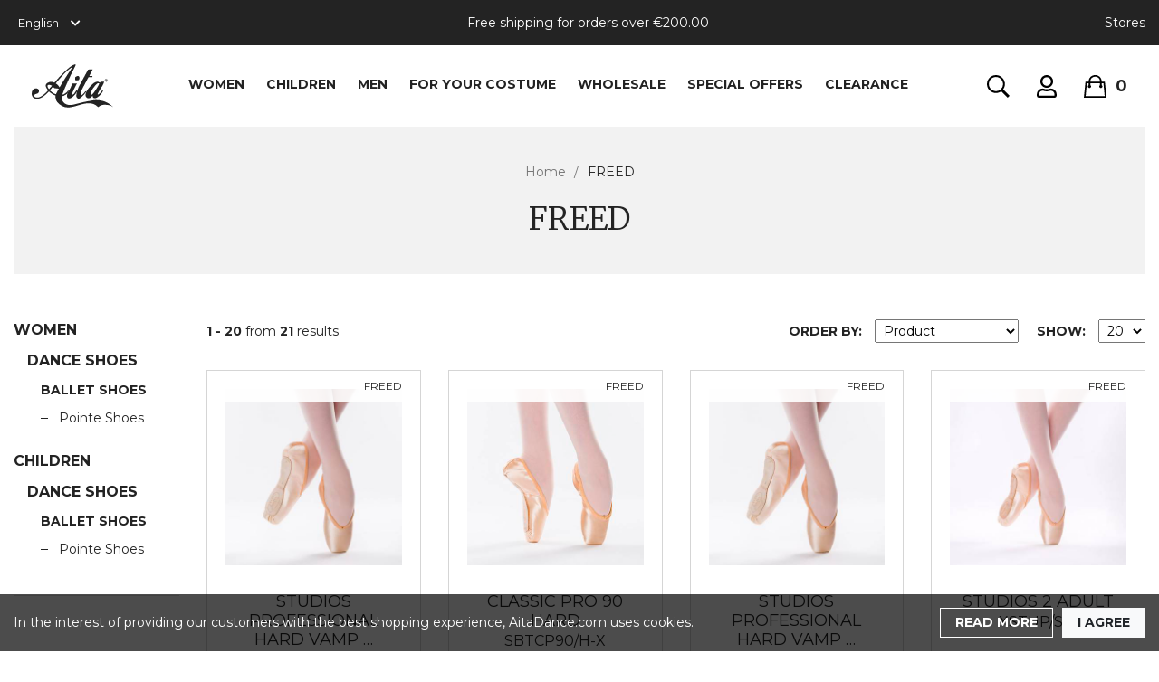

--- FILE ---
content_type: text/html; charset=utf-8
request_url: https://aitadance.com/en-fr/maker/freed/37
body_size: 25262
content:








<!DOCTYPE html>
<html lang="en" class="no-js">
    <head>
        <title>
    FREED | Aita Dance
</title>

        <meta http-equiv="content-type" content="text/html; charset=UTF-8" />
        <meta name="created" content="23rd Jan 2026 01:54" />
        <meta name="viewport" content="width=device-width, initial-scale=1.0" />
        <meta name="robots" content="NOARCHIVE,NOCACHE" />
        <meta http-equiv="content-language" content="en-fr">
        <meta name=“p:domain_verify” content=“d2a11f7e1d80583f32d6b937a9990c0d”/>

        <meta property="og:type" content="website">
        <meta property="og:url" content="http://aitadance.com/en-fr/maker/freed/37">
        <meta property="og:image" content="http://aitadance.com/static/images/og-facebook.jpg">
        <meta property="og:title" content="Aita Dance - FREED">
        <meta property="og:site_name" content="Aita Dance">
        <meta property="og:description" content="Ballet Shoes, Pointe Shoes, Ballet Shoes, Pointe Shoes">

        <meta name="twitter:card" content="summary">
        <meta name="twitter:image" content="http://aitadance.com/static/images/og-twitter.jpg">
        
        <meta name="twitter:title" content="Aita Dance - FREED">
        <meta name="twitter:description" content="Ballet Shoes, Pointe Shoes, Ballet Shoes, Pointe Shoes">

        <meta name="keywords" content="Aita Dance,FREED">
        <meta name="description" content="Ballet Shoes, Pointe Shoes, Ballet Shoes, Pointe Shoes" />

        
            <link rel="shortcut icon" type="image/png" href="/static/images/favicons/favicon.png">
            <link rel="apple-touch-icon" href="/static/images/favicons/apple-touch-icon-60x60.png">
            <link rel="apple-touch-icon" sizes="76x76" href="/static/images/favicons/apple-touch-icon-76x76.png">
            <link rel="apple-touch-icon" sizes="120x120" href="/static/images/favicons/apple-touch-icon-120x120.png">
            <link rel="apple-touch-icon" sizes="152x152" href="/static/images/favicons/apple-touch-icon-152x152.png">
            <link rel="apple-touch-icon-precomposed" href="/static/images/favicons/apple-touch-icon-57x57.png">
            <link rel="apple-touch-icon-precomposed" sizes="72x72" href="/static/images/favicons/apple-touch-icon-72x72.png">
            <link rel="apple-touch-icon-precomposed" sizes="114x114" href="/static/images/favicons/apple-touch-icon-114x114.png">
        

        
        
            
                <link rel="stylesheet" href="/static/css/app.css?0089d9f1"/>
            
        

        
        

        
            <link href="https://fonts.googleapis.com/css2?family=Montserrat:ital,wght@0,400;0,700;1,400;1,700&display=swap" rel="stylesheet">
            <link href="https://fonts.googleapis.com/css2?family=Merriweather:wght@300;400;500;600;700&display=swap" rel="stylesheet">
        

        
            
            
<!-- Global site tag (gtag.js) - Google Analytics -->
    <script async src="https://www.googletagmanager.com/gtag/js?id=UA-3071320-1"></script>
    <script>
      window.dataLayer = window.dataLayer || [];
      function gtag(){dataLayer.push(arguments);}
      gtag('js', new Date());
      gtag('config', 'UA-3071320-1');
    </script>


        

        
            <link rel="canonical" href="https://aitadance.com/en-fr/maker/freed/37" />
        

    </head>

    <body id="default" class="default">
        <div>
            
            
            <script type="application/ld+json">
                {
                    "@context": "https://schema.org",
                    "@graph": [
                        {
                            "@type": "Store",
                            "@id": "aitadance#/store",
                            "name": "Aita Dance",
                            "description": "Aita Dance Stores is the biggest chain store in Eastern Europe dedicated to the distribution and supply of dance shoes, dancewear and accessories. Our evergrowing selection of dance shoes, clothing and accessories is inteded to be able to answer the needs of dancers from practically all dance styles &ndash; Classical and Modern Ballet, Dancesport, Jazz, Salsa, Tango, Flamenco, Character and Lyrical, Hip-Hop, Free style, Tap Dance and others&hellip;",
                            "email": "office@aitadance.com",
                            "telephone": "",
                            "url": "https://aitadance.com/",
                            "logo": {
                                "@type": "ImageObject",
                                "@id": "aitadance#/logo",
                                "url": "https://aitadance.com/static/images/aita-logo.svg",
                                "contentUrl": "https://aitadance.com/static/images/aita-logo.svg"
                            },
                            "image": {"@id": "aitadance#/logo"},
                            "paymentAccepted":"Cash, Credit Card"
                        },
                        {
                            "@type": "WebSite",
                            "url": "https://aitadance.com/en-fr/maker/freed/37",
                            "inLanguage": "en",
                            "potentialAction": {
                                "@type": "SearchAction",
                                "target": {
                                  "@type": "EntryPoint",
                                  "urlTemplate": "https://aitadance.com/en-fr/search/?q={search_term_string}"
                                },
                                "query-input": "required name=search_term_string"
                            }
                        },
                        {
                            "@type": "BreadcrumbList",
                            "itemListElement": [
                                {
                    "@type": "ListItem",
                    "position": 1,
                    "item": {
                        "@id": "/en-fr/catalogue/category/women_5/",
                        "name": "WOMEN",
                        "url": "https://aitadance.com/en-fr/catalogue/category/women_5/"
                    }
                },{
                    "@type": "ListItem",
                    "position": 2,
                    "item": {
                        "@id": "/en-fr/catalogue/category/children_9/",
                        "name": "CHILDREN",
                        "url": "https://aitadance.com/en-fr/catalogue/category/children_9/"
                    }
                },{
                    "@type": "ListItem",
                    "position": 3,
                    "item": {
                        "@id": "/en-fr/catalogue/category/men_1/",
                        "name": "MEN",
                        "url": "https://aitadance.com/en-fr/catalogue/category/men_1/"
                    }
                },{
                    "@type": "ListItem",
                    "position": 4,
                    "item": {
                        "@id": "/en-fr/catalogue/category/for-your-costume_19/",
                        "name": "FOR YOUR COSTUME",
                        "url": "https://aitadance.com/en-fr/catalogue/category/for-your-costume_19/"
                    }
                },{
                    "@type": "ListItem",
                    "position": 5,
                    "item": {
                        "@id": "/en-fr/catalogue/category/wholesale_13/",
                        "name": "WHOLESALE",
                        "url": "https://aitadance.com/en-fr/catalogue/category/wholesale_13/"
                    }
                },{
                    "@type": "ListItem",
                    "position": 6,
                    "item": {
                        "@id": "/en-fr/catalogue/category/special-offers_20579/",
                        "name": "SPECIAL OFFERS",
                        "url": "https://aitadance.com/en-fr/catalogue/category/special-offers_20579/"
                    }
                },{
                    "@type": "ListItem",
                    "position": 7,
                    "item": {
                        "@id": "/en-fr/catalogue/category/clearance_18964/",
                        "name": "CLEARANCE",
                        "url": "https://aitadance.com/en-fr/catalogue/category/clearance_18964/"
                    }
                }
                            ]
                        }
                    ]
                }
                </script>   
        </div>
        
        
        
            
            




<div id="top_page" class="container-fluid toolbar accounts">
    
        
            <div class="lang-select">
                <form id="language_selector" class="tools-form" action="/setlanguage/" method="post">
                    <input type="hidden" name="csrfmiddlewaretoken" value="jVk4fHX9DkIvFkXNvNErLlqAGxqaMmfFAbZiuKErg42PYyz2hQYSg2AlLtzUUJLJ">
                    <input name="next" type="hidden" value="/maker/freed/37" />
                    <div class="form-group">
                        <i class="far fa-flag"></i>
                        <select name="language" class="form-control" onchange="this.form.submit()">
                            
                            
                                <option value="fr">
                                    français
                                </option>
                            
                                <option value="en" selected="selected">
                                    English
                                </option>
                            
                        </select>
                    </div>
                </form>
            </div>
        

        

        
            
                <div class="promo-strip">Free shipping for orders over  €200.00</div>
            
    

    <ul class="tools-links">
        <li><a href="/en-fr/shops/">Stores</a></li>
    </ul>
</div>

            
            <header class="header container-fluid">
                <a href="javascript: void(0);" id="toggle-main-nav" class="nav_toggle"><i class="fas fa-bars"></i></a>
                
                <a href="/en-fr/" class="main_logo">Aita Dance</a>
                
                    
                        




<nav id="main-nav-wrapper" class="main-nav">
    <ul id="main-nav-list" class="nav-categories">
        
        
            
                <li>
                    <div class="link">
                        <a href="/en-fr/catalogue/category/women_5/">WOMEN</a>
                        
                        <i class="fas fa-plus d-xl-none" data-toggle="collapse" href="#collapseNavbar5" role="button" aria-expanded="false" aria-controls="collapseNavbar5"></i>
                        
                    </div>

                    
                        <div id="collapseNavbar5" class="collapse">
                            <div class="nav-dropdown">
                                <ul>
                                    



    

    <li class="depth-2">
        
            <div class="link">
            
                <a href="/en-fr/catalogue/category/women/dance-shoes_6/">
                    DANCE SHOES
                </a>
                <i class="fas fa-plus d-xl-none" data-toggle="collapse" href="#collapseNavbar6" role="button" aria-expanded="false" aria-controls="collapseNavbar6"></i>
            
            </div>

            <div id="collapseNavbar6" class="collapse">
                <ul>
                    



    

    <li class="depth-3">
        
            <div class="link">
            
                <a href="/en-fr/catalogue/category/women/dance-shoes/ladies-latin-and-ballroom-dance-shoes_25/">
                    Ladies Latin and Ballroom Dance Shoes
                </a>
                <i class="fas fa-plus d-xl-none" data-toggle="collapse" href="#collapseNavbar25" role="button" aria-expanded="false" aria-controls="collapseNavbar25"></i>
            
            </div>

            <div id="collapseNavbar25" class="collapse">
                <ul>
                    



    

    <li class="depth-4">
        
            
            <a href="/en-fr/catalogue/category/women/dance-shoes/ladies-latin-and-ballroom-dance-shoes/ladies-dancesport-latin-shoes_26/" class="link-last ">
                Ladies Dancesport Latin Shoes
            </a>
            
        
    </li>

    

    <li class="depth-4">
        
            
            <a href="/en-fr/catalogue/category/women/dance-shoes/ladies-latin-and-ballroom-dance-shoes/salsa-tango-shoes_36/" class="link-last ">
                Salsa &amp; Tango Shoes
            </a>
            
        
    </li>

    

    <li class="depth-4">
        
            
            <a href="/en-fr/catalogue/category/women/dance-shoes/ladies-latin-and-ballroom-dance-shoes/ladies-ballroom-shoes_30/" class="link-last ">
                Ladies Ballroom Shoes
            </a>
            
        
    </li>

    

    <li class="depth-4">
        
            
            <a href="/en-fr/catalogue/category/women/dance-shoes/ladies-latin-and-ballroom-dance-shoes/social-dancing-shoes_35/" class="link-last ">
                Social Dancing Shoes
            </a>
            
        
    </li>


                </ul>
            </div>
        
    </li>

    

    <li class="depth-3">
        
            <div class="link">
            
                <a href="/en-fr/catalogue/category/women/dance-shoes/ballet-shoes_43/">
                    Ballet Shoes
                </a>
                <i class="fas fa-plus d-xl-none" data-toggle="collapse" href="#collapseNavbar43" role="button" aria-expanded="false" aria-controls="collapseNavbar43"></i>
            
            </div>

            <div id="collapseNavbar43" class="collapse">
                <ul>
                    



    

    <li class="depth-4">
        
            
            <a href="/en-fr/catalogue/category/women/dance-shoes/ballet-shoes/soft-ballet-shoes_45/" class="link-last ">
                Soft Ballet Shoes
            </a>
            
        
    </li>

    

    <li class="depth-4">
        
            
            <a href="/en-fr/catalogue/category/women/dance-shoes/ballet-shoes/pointe-shoes_44/" class="link-last ">
                Pointe Shoes
            </a>
            
        
    </li>


                </ul>
            </div>
        
    </li>

    

    <li class="depth-3">
        
            
            <a href="/en-fr/catalogue/category/women/dance-shoes/character-shoes_230/" class="link-last ">
                Character Shoes
            </a>
            
        
    </li>

    

    <li class="depth-3">
        
            
            <a href="/en-fr/catalogue/category/women/dance-shoes/dancesneakers_24/" class="link-last ">
                Dancesneakers
            </a>
            
        
    </li>

    

    <li class="depth-3">
        
            
            <a href="/en-fr/catalogue/category/women/dance-shoes/jazz-shoes_83/" class="link-last ">
                Jazz Shoes
            </a>
            
        
    </li>

    

    <li class="depth-3">
        
            
            <a href="/en-fr/catalogue/category/women/dance-shoes/sleekers_108/" class="link-last ">
                Sleekers
            </a>
            
        
    </li>

    

    <li class="depth-3">
        
            
            <a href="/en-fr/catalogue/category/women/dance-shoes/tap-shoes_90/" class="link-last ">
                Tap Shoes
            </a>
            
        
    </li>

    

    <li class="depth-3">
        
            <div class="link">
            
                <a href="/en-fr/catalogue/category/women/dance-shoes/gymnastics-and-contemporary_78/">
                    Gymnastics and Contemporary
                </a>
                <i class="fas fa-plus d-xl-none" data-toggle="collapse" href="#collapseNavbar78" role="button" aria-expanded="false" aria-controls="collapseNavbar78"></i>
            
            </div>

            <div id="collapseNavbar78" class="collapse">
                <ul>
                    



    

    <li class="depth-4">
        
            
            <a href="/en-fr/catalogue/category/women/dance-shoes/gymnastics-and-contemporary/lyrical-and-modern_80/" class="link-last ">
                Lyrical and Modern
            </a>
            
        
    </li>

    

    <li class="depth-4">
        
            
            <a href="/en-fr/catalogue/category/women/dance-shoes/gymnastics-and-contemporary/gymnastics-shoes_79/" class="link-last ">
                Gymnastics Shoes
            </a>
            
        
    </li>

    

    <li class="depth-4">
        
            
            <a href="/en-fr/catalogue/category/women/dance-shoes/gymnastics-and-contemporary/footundeez-and-foot-thongs_88/" class="link-last ">
                Footundeez and Foot Thongs
            </a>
            
        
    </li>


                </ul>
            </div>
        
    </li>

    

    <li class="depth-3">
        
            
            <a href="/en-fr/catalogue/category/women/dance-shoes/flamenco-shoes_22827/" class="link-last ">
                Flamenco Shoes
            </a>
            
        
    </li>

    

    <li class="depth-3">
        
            
            <a href="/en-fr/catalogue/category/women/dance-shoes/instructors-shoes_31/" class="link-last ">
                Instructors Shoes
            </a>
            
        
    </li>

    

    <li class="depth-3">
        
            
            <a href="/en-fr/catalogue/category/women/dance-shoes/hip-hop-shoes_232/" class="link-last ">
                Hip Hop Shoes
            </a>
            
        
    </li>


                </ul>
            </div>
        
    </li>

    

    <li class="depth-2">
        
            <div class="link">
            
                <a href="/en-fr/catalogue/category/women/dancewear_7/">
                    DANCEWEAR
                </a>
                <i class="fas fa-plus d-xl-none" data-toggle="collapse" href="#collapseNavbar7" role="button" aria-expanded="false" aria-controls="collapseNavbar7"></i>
            
            </div>

            <div id="collapseNavbar7" class="collapse">
                <ul>
                    



    

    <li class="depth-3">
        
            <div class="link">
            
                <a href="/en-fr/catalogue/category/women/dancewear/dance-leotards_110/">
                    Dance Leotards
                </a>
                <i class="fas fa-plus d-xl-none" data-toggle="collapse" href="#collapseNavbar110" role="button" aria-expanded="false" aria-controls="collapseNavbar110"></i>
            
            </div>

            <div id="collapseNavbar110" class="collapse">
                <ul>
                    



    

    <li class="depth-4">
        
            
            <a href="/en-fr/catalogue/category/women/dancewear/dance-leotards/camisole-dance-leotards_111/" class="link-last ">
                Camisole Dance Leotards
            </a>
            
        
    </li>

    

    <li class="depth-4">
        
            
            <a href="/en-fr/catalogue/category/women/dancewear/dance-leotards/tank-halter-dance-leotards_119/" class="link-last ">
                Tank &amp; Halter Dance Leotards
            </a>
            
        
    </li>

    

    <li class="depth-4">
        
            
            <a href="/en-fr/catalogue/category/women/dancewear/dance-leotards/sleeve-leotards_122/" class="link-last ">
                Sleeve Leotards
            </a>
            
        
    </li>


                </ul>
            </div>
        
    </li>

    

    <li class="depth-3">
        
            <div class="link">
            
                <a href="/en-fr/catalogue/category/women/dancewear/ballet-apparel_120/">
                    Ballet apparel
                </a>
                <i class="fas fa-plus d-xl-none" data-toggle="collapse" href="#collapseNavbar120" role="button" aria-expanded="false" aria-controls="collapseNavbar120"></i>
            
            </div>

            <div id="collapseNavbar120" class="collapse">
                <ul>
                    



    

    <li class="depth-4">
        
            
            <a href="/en-fr/catalogue/category/women/dancewear/ballet-apparel/wrap-around-ballet-skirts_141/" class="link-last ">
                Wrap-around Ballet Skirts
            </a>
            
        
    </li>

    

    <li class="depth-4">
        
            
            <a href="/en-fr/catalogue/category/women/dancewear/ballet-apparel/rehearsal-tutus_140/" class="link-last ">
                Rehearsal Tutus
            </a>
            
        
    </li>

    

    <li class="depth-4">
        
            
            <a href="/en-fr/catalogue/category/women/dancewear/ballet-apparel/romantic-tutus_196/" class="link-last ">
                Romantic Tutus
            </a>
            
        
    </li>

    

    <li class="depth-4">
        
            
            <a href="/en-fr/catalogue/category/women/dancewear/ballet-apparel/ballet-skirts-other_129/" class="link-last ">
                Ballet Skirts (other)
            </a>
            
        
    </li>

    
        
            <a href="javascript:void(0);" class="nav-link-show-more">
                <strong>
                    <i class="fas fa-chevron-down"></i>&nbsp;
                    
                        Show 2 more
                    
                </strong>
            </a>
        
    

    <li class="depth-4">
        
            
            <a href="/en-fr/catalogue/category/women/dancewear/ballet-apparel/wrap-tops_183/" class="link-last  d-xl-none ">
                Wrap Tops
            </a>
            
        
    </li>

    

    <li class="depth-4">
        
            
            <a href="/en-fr/catalogue/category/women/dancewear/ballet-apparel/adult-ballet-dresses_121/" class="link-last  d-xl-none ">
                Adult Ballet Dresses
            </a>
            
        
    </li>


                </ul>
            </div>
        
    </li>

    

    <li class="depth-3">
        
            <div class="link">
            
                <a href="/en-fr/catalogue/category/women/dancewear/skirts-and-dresses-for-latin-and-ballroom_142/">
                    Skirts and Dresses for Latin and Ballroom
                </a>
                <i class="fas fa-plus d-xl-none" data-toggle="collapse" href="#collapseNavbar142" role="button" aria-expanded="false" aria-controls="collapseNavbar142"></i>
            
            </div>

            <div id="collapseNavbar142" class="collapse">
                <ul>
                    



    

    <li class="depth-4">
        
            
            <a href="/en-fr/catalogue/category/women/dancewear/skirts-and-dresses-for-latin-and-ballroom/dance-skirts_143/" class="link-last ">
                Dance Skirts
            </a>
            
        
    </li>

    

    <li class="depth-4">
        
            
            <a href="/en-fr/catalogue/category/women/dancewear/skirts-and-dresses-for-latin-and-ballroom/dance-dresses_170/" class="link-last ">
                Dance Dresses
            </a>
            
        
    </li>


                </ul>
            </div>
        
    </li>

    

    <li class="depth-3">
        
            <div class="link">
            
                <a href="/en-fr/catalogue/category/women/dancewear/dancesport-apparel_188/">
                    Dancesport Apparel
                </a>
                <i class="fas fa-plus d-xl-none" data-toggle="collapse" href="#collapseNavbar188" role="button" aria-expanded="false" aria-controls="collapseNavbar188"></i>
            
            </div>

            <div id="collapseNavbar188" class="collapse">
                <ul>
                    



    

    <li class="depth-4">
        
            
            <a href="/en-fr/catalogue/category/women/dancewear/dancesport-apparel/camisole-dance-leotards_192/" class="link-last ">
                Camisole Dance Leotards
            </a>
            
        
    </li>

    

    <li class="depth-4">
        
            
            <a href="/en-fr/catalogue/category/women/dancewear/dancesport-apparel/tops-and-blouses_189/" class="link-last ">
                Tops and blouses
            </a>
            
        
    </li>

    

    <li class="depth-4">
        
            
            <a href="/en-fr/catalogue/category/women/dancewear/dancesport-apparel/kimonos_22825/" class="link-last ">
                Kimonos
            </a>
            
        
    </li>


                </ul>
            </div>
        
    </li>

    

    <li class="depth-3">
        
            <div class="link">
            
                <a href="/en-fr/catalogue/category/women/dancewear/apparel-for-contemporary-and-modern-ballet_168/">
                    Apparel for Contemporary and Modern Ballet
                </a>
                <i class="fas fa-plus d-xl-none" data-toggle="collapse" href="#collapseNavbar168" role="button" aria-expanded="false" aria-controls="collapseNavbar168"></i>
            
            </div>

            <div id="collapseNavbar168" class="collapse">
                <ul>
                    



    

    <li class="depth-4">
        
            
            <a href="/en-fr/catalogue/category/women/dancewear/apparel-for-contemporary-and-modern-ballet/leggings_190/" class="link-last ">
                Leggings
            </a>
            
        
    </li>


                </ul>
            </div>
        
    </li>

    

    <li class="depth-3">
        
            <div class="link">
            
                <a href="/en-fr/catalogue/category/women/dancewear/character-and-traditional-dances-apparel_199/">
                    Character and Traditional Dances Apparel
                </a>
                <i class="fas fa-plus d-xl-none" data-toggle="collapse" href="#collapseNavbar199" role="button" aria-expanded="false" aria-controls="collapseNavbar199"></i>
            
            </div>

            <div id="collapseNavbar199" class="collapse">
                <ul>
                    



    

    <li class="depth-4">
        
            
            <a href="/en-fr/catalogue/category/women/dancewear/character-and-traditional-dances-apparel/dance-skirts_200/" class="link-last ">
                Dance Skirts
            </a>
            
        
    </li>


                </ul>
            </div>
        
    </li>

    

    <li class="depth-3">
        
            <div class="link">
            
                <a href="/en-fr/catalogue/category/women/dancewear/fitness-and-yoga-apparel_65/">
                    Fitness and Yoga Apparel
                </a>
                <i class="fas fa-plus d-xl-none" data-toggle="collapse" href="#collapseNavbar65" role="button" aria-expanded="false" aria-controls="collapseNavbar65"></i>
            
            </div>

            <div id="collapseNavbar65" class="collapse">
                <ul>
                    



    

    <li class="depth-4">
        
            
            <a href="/en-fr/catalogue/category/women/dancewear/fitness-and-yoga-apparel/jackets_66/" class="link-last ">
                Jackets
            </a>
            
        
    </li>


                </ul>
            </div>
        
    </li>

    

    <li class="depth-3">
        
            <div class="link">
            
                <a href="/en-fr/catalogue/category/women/dancewear/tops-jackets-unitards_74/">
                    Tops, jackets, unitards
                </a>
                <i class="fas fa-plus d-xl-none" data-toggle="collapse" href="#collapseNavbar74" role="button" aria-expanded="false" aria-controls="collapseNavbar74"></i>
            
            </div>

            <div id="collapseNavbar74" class="collapse">
                <ul>
                    



    

    <li class="depth-4">
        
            
            <a href="/en-fr/catalogue/category/women/dancewear/tops-jackets-unitards/tank-tops_153/" class="link-last ">
                Tank tops
            </a>
            
        
    </li>

    

    <li class="depth-4">
        
            
            <a href="/en-fr/catalogue/category/women/dancewear/tops-jackets-unitards/tops-and-blouses_75/" class="link-last ">
                Tops and blouses
            </a>
            
        
    </li>

    

    <li class="depth-4">
        
            
            <a href="/en-fr/catalogue/category/women/dancewear/tops-jackets-unitards/wrap-tops_147/" class="link-last ">
                Wrap Tops
            </a>
            
        
    </li>

    

    <li class="depth-4">
        
            
            <a href="/en-fr/catalogue/category/women/dancewear/tops-jackets-unitards/overalls-and-unitards_180/" class="link-last ">
                Overalls and Unitards
            </a>
            
        
    </li>

    
        
            <a href="javascript:void(0);" class="nav-link-show-more">
                <strong>
                    <i class="fas fa-chevron-down"></i>&nbsp;
                    
                        Show 1 more
                    
                </strong>
            </a>
        
    

    <li class="depth-4">
        
            
            <a href="/en-fr/catalogue/category/women/dancewear/tops-jackets-unitards/jackets_22787/" class="link-last  d-xl-none ">
                Jackets
            </a>
            
        
    </li>


                </ul>
            </div>
        
    </li>

    

    <li class="depth-3">
        
            <div class="link">
            
                <a href="/en-fr/catalogue/category/women/dancewear/pants_67/">
                    Pants
                </a>
                <i class="fas fa-plus d-xl-none" data-toggle="collapse" href="#collapseNavbar67" role="button" aria-expanded="false" aria-controls="collapseNavbar67"></i>
            
            </div>

            <div id="collapseNavbar67" class="collapse">
                <ul>
                    



    

    <li class="depth-4">
        
            
            <a href="/en-fr/catalogue/category/women/dancewear/pants/jazz-pants_118/" class="link-last ">
                Jazz Pants
            </a>
            
        
    </li>

    

    <li class="depth-4">
        
            
            <a href="/en-fr/catalogue/category/women/dancewear/pants/practice-pants_68/" class="link-last ">
                Practice Pants
            </a>
            
        
    </li>

    

    <li class="depth-4">
        
            
            <a href="/en-fr/catalogue/category/women/dancewear/pants/sweatpants_22384/" class="link-last ">
                Sweatpants
            </a>
            
        
    </li>

    

    <li class="depth-4">
        
            
            <a href="/en-fr/catalogue/category/women/dancewear/pants/leggings_71/" class="link-last ">
                Leggings
            </a>
            
        
    </li>

    
        
            <a href="javascript:void(0);" class="nav-link-show-more">
                <strong>
                    <i class="fas fa-chevron-down"></i>&nbsp;
                    
                        Show 1 more
                    
                </strong>
            </a>
        
    

    <li class="depth-4">
        
            
            <a href="/en-fr/catalogue/category/women/dancewear/pants/shorts_116/" class="link-last  d-xl-none ">
                Shorts
            </a>
            
        
    </li>


                </ul>
            </div>
        
    </li>

    

    <li class="depth-3">
        
            <div class="link">
            
                <a href="/en-fr/catalogue/category/women/dancewear/knitwear_154/">
                    Knitwear
                </a>
                <i class="fas fa-plus d-xl-none" data-toggle="collapse" href="#collapseNavbar154" role="button" aria-expanded="false" aria-controls="collapseNavbar154"></i>
            
            </div>

            <div id="collapseNavbar154" class="collapse">
                <ul>
                    



    

    <li class="depth-4">
        
            
            <a href="/en-fr/catalogue/category/women/dancewear/knitwear/pants_179/" class="link-last ">
                Pants
            </a>
            
        
    </li>

    

    <li class="depth-4">
        
            
            <a href="/en-fr/catalogue/category/women/dancewear/knitwear/overalls-and-unitards_155/" class="link-last ">
                Overalls and Unitards
            </a>
            
        
    </li>

    

    <li class="depth-4">
        
            
            <a href="/en-fr/catalogue/category/women/dancewear/knitwear/shorts_159/" class="link-last ">
                Shorts
            </a>
            
        
    </li>


                </ul>
            </div>
        
    </li>

    

    <li class="depth-3">
        
            <div class="link">
            
                <a href="/en-fr/catalogue/category/women/dancewear/underwear_148/">
                    Underwear
                </a>
                <i class="fas fa-plus d-xl-none" data-toggle="collapse" href="#collapseNavbar148" role="button" aria-expanded="false" aria-controls="collapseNavbar148"></i>
            
            </div>

            <div id="collapseNavbar148" class="collapse">
                <ul>
                    



    

    <li class="depth-4">
        
            
            <a href="/en-fr/catalogue/category/women/dancewear/underwear/upper-underwear_150/" class="link-last ">
                Upper Underwear
            </a>
            
        
    </li>

    

    <li class="depth-4">
        
            
            <a href="/en-fr/catalogue/category/women/dancewear/underwear/underwear-bottoms_149/" class="link-last ">
                Underwear (bottoms)
            </a>
            
        
    </li>

    

    <li class="depth-4">
        
            
            <a href="/en-fr/catalogue/category/women/dancewear/underwear/underwear_171/" class="link-last ">
                Underwear
            </a>
            
        
    </li>


                </ul>
            </div>
        
    </li>


                </ul>
            </div>
        
    </li>

    

    <li class="depth-2">
        
            <div class="link">
            
                <a href="/en-fr/catalogue/category/women/accessories_8/">
                    ACCESSORIES
                </a>
                <i class="fas fa-plus d-xl-none" data-toggle="collapse" href="#collapseNavbar8" role="button" aria-expanded="false" aria-controls="collapseNavbar8"></i>
            
            </div>

            <div id="collapseNavbar8" class="collapse">
                <ul>
                    



    

    <li class="depth-3">
        
            <div class="link">
            
                <a href="/en-fr/catalogue/category/women/accessories/shoes-accessories_37/">
                    Shoes accessories
                </a>
                <i class="fas fa-plus d-xl-none" data-toggle="collapse" href="#collapseNavbar37" role="button" aria-expanded="false" aria-controls="collapseNavbar37"></i>
            
            </div>

            <div id="collapseNavbar37" class="collapse">
                <ul>
                    



    

    <li class="depth-4">
        
            
            <a href="/en-fr/catalogue/category/women/accessories/shoes-accessories/shoe-brushes_41/" class="link-last ">
                Shoe Brushes
            </a>
            
        
    </li>

    

    <li class="depth-4">
        
            
            <a href="/en-fr/catalogue/category/women/accessories/shoes-accessories/heel-protectors_42/" class="link-last ">
                Heel Protectors
            </a>
            
        
    </li>

    

    <li class="depth-4">
        
            
            <a href="/en-fr/catalogue/category/women/accessories/shoes-accessories/heel-tips_181/" class="link-last ">
                Heel Tips
            </a>
            
        
    </li>

    

    <li class="depth-4">
        
            
            <a href="/en-fr/catalogue/category/women/accessories/shoes-accessories/metatarsal-pads_50/" class="link-last ">
                Metatarsal Pads
            </a>
            
        
    </li>

    
        
            <a href="javascript:void(0);" class="nav-link-show-more">
                <strong>
                    <i class="fas fa-chevron-down"></i>&nbsp;
                    
                        Show 4 more
                    
                </strong>
            </a>
        
    

    <li class="depth-4">
        
            
            <a href="/en-fr/catalogue/category/women/accessories/shoes-accessories/antislip-powders_216/" class="link-last  d-xl-none ">
                Antislip Powders
            </a>
            
        
    </li>

    

    <li class="depth-4">
        
            
            <a href="/en-fr/catalogue/category/women/accessories/shoes-accessories/shoe-polish_22819/" class="link-last  d-xl-none ">
                Shoe Polish
            </a>
            
        
    </li>

    

    <li class="depth-4">
        
            
            <a href="/en-fr/catalogue/category/women/accessories/shoes-accessories/shoe-insoles_38/" class="link-last  d-xl-none ">
                Shoe Insoles
            </a>
            
        
    </li>

    

    <li class="depth-4">
        
            
            <a href="/en-fr/catalogue/category/women/accessories/shoes-accessories/tap-dance-accessories_485/" class="link-last  d-xl-none ">
                Tap Dance Accessories
            </a>
            
        
    </li>


                </ul>
            </div>
        
    </li>

    

    <li class="depth-3">
        
            <div class="link">
            
                <a href="/en-fr/catalogue/category/women/accessories/dance-tights_131/">
                    Dance Tights
                </a>
                <i class="fas fa-plus d-xl-none" data-toggle="collapse" href="#collapseNavbar131" role="button" aria-expanded="false" aria-controls="collapseNavbar131"></i>
            
            </div>

            <div id="collapseNavbar131" class="collapse">
                <ul>
                    



    

    <li class="depth-4">
        
            
            <a href="/en-fr/catalogue/category/women/accessories/dance-tights/ballet-tights_132/" class="link-last ">
                Ballet Tights
            </a>
            
        
    </li>

    

    <li class="depth-4">
        
            
            <a href="/en-fr/catalogue/category/women/accessories/dance-tights/latin-and-ballroom-tights_136/" class="link-last ">
                Latin and Ballroom Tights
            </a>
            
        
    </li>

    

    <li class="depth-4">
        
            
            <a href="/en-fr/catalogue/category/women/accessories/dance-tights/unitard-tights_135/" class="link-last ">
                Unitard Tights
            </a>
            
        
    </li>


                </ul>
            </div>
        
    </li>

    

    <li class="depth-3">
        
            <div class="link">
            
                <a href="/en-fr/catalogue/category/women/accessories/legwarmers-and-socks_137/">
                    Legwarmers and socks
                </a>
                <i class="fas fa-plus d-xl-none" data-toggle="collapse" href="#collapseNavbar137" role="button" aria-expanded="false" aria-controls="collapseNavbar137"></i>
            
            </div>

            <div id="collapseNavbar137" class="collapse">
                <ul>
                    



    

    <li class="depth-4">
        
            
            <a href="/en-fr/catalogue/category/women/accessories/legwarmers-and-socks/legwarmers_138/" class="link-last ">
                Legwarmers
            </a>
            
        
    </li>

    

    <li class="depth-4">
        
            
            <a href="/en-fr/catalogue/category/women/accessories/legwarmers-and-socks/socks_162/" class="link-last ">
                Socks
            </a>
            
        
    </li>


                </ul>
            </div>
        
    </li>

    

    <li class="depth-3">
        
            <div class="link">
            
                <a href="/en-fr/catalogue/category/women/accessories/ballet-accessories_46/">
                    Ballet Accessories
                </a>
                <i class="fas fa-plus d-xl-none" data-toggle="collapse" href="#collapseNavbar46" role="button" aria-expanded="false" aria-controls="collapseNavbar46"></i>
            
            </div>

            <div id="collapseNavbar46" class="collapse">
                <ul>
                    



    

    <li class="depth-4">
        
            
            <a href="/en-fr/catalogue/category/women/accessories/ballet-accessories/toe-pads_93/" class="link-last ">
                Toe Pads
            </a>
            
        
    </li>

    

    <li class="depth-4">
        
            
            <a href="/en-fr/catalogue/category/women/accessories/ballet-accessories/silicone-feet-accessories_47/" class="link-last ">
                Silicone Feet Accessories
            </a>
            
        
    </li>

    

    <li class="depth-4">
        
            
            <a href="/en-fr/catalogue/category/women/accessories/ballet-accessories/protective-bands_95/" class="link-last ">
                Protective Bands
            </a>
            
        
    </li>

    

    <li class="depth-4">
        
            
            <a href="/en-fr/catalogue/category/women/accessories/ballet-accessories/pointe-shoe-bands-and-elastics_63/" class="link-last ">
                Pointe Shoe Bands and Elastics
            </a>
            
        
    </li>

    
        
            <a href="javascript:void(0);" class="nav-link-show-more">
                <strong>
                    <i class="fas fa-chevron-down"></i>&nbsp;
                    
                        Show 5 more
                    
                </strong>
            </a>
        
    

    <li class="depth-4">
        
            
            <a href="/en-fr/catalogue/category/women/accessories/ballet-accessories/sticky-strips_194/" class="link-last  d-xl-none ">
                Sticky Strips
            </a>
            
        
    </li>

    

    <li class="depth-4">
        
            
            <a href="/en-fr/catalogue/category/women/accessories/ballet-accessories/rosin_51/" class="link-last  d-xl-none ">
                Rosin
            </a>
            
        
    </li>

    

    <li class="depth-4">
        
            
            <a href="/en-fr/catalogue/category/women/accessories/ballet-accessories/warm-up-and-exercise-gear_97/" class="link-last  d-xl-none ">
                Warm Up and Exercise Gear
            </a>
            
        
    </li>

    

    <li class="depth-4">
        
            
            <a href="/en-fr/catalogue/category/women/accessories/ballet-accessories/leather-platform-protectors-for-pointe-shoes_22821/" class="link-last  d-xl-none ">
                Leather Platform Protectors for Pointe Shoes
            </a>
            
        
    </li>

    

    <li class="depth-4">
        
            
            <a href="/en-fr/catalogue/category/women/accessories/ballet-accessories/rosin-boxes_22834/" class="link-last  d-xl-none ">
                Rosin Boxes
            </a>
            
        
    </li>


                </ul>
            </div>
        
    </li>

    

    <li class="depth-3">
        
            <div class="link">
            
                <a href="/en-fr/catalogue/category/women/accessories/hair-accessories_59/">
                    Hair Accessories
                </a>
                <i class="fas fa-plus d-xl-none" data-toggle="collapse" href="#collapseNavbar59" role="button" aria-expanded="false" aria-controls="collapseNavbar59"></i>
            
            </div>

            <div id="collapseNavbar59" class="collapse">
                <ul>
                    



    

    <li class="depth-4">
        
            
            <a href="/en-fr/catalogue/category/women/accessories/hair-accessories/hairnets_99/" class="link-last ">
                Hairnets
            </a>
            
        
    </li>

    

    <li class="depth-4">
        
            
            <a href="/en-fr/catalogue/category/women/accessories/hair-accessories/hair-elastics_60/" class="link-last ">
                Hair Elastics
            </a>
            
        
    </li>

    

    <li class="depth-4">
        
            
            <a href="/en-fr/catalogue/category/women/accessories/hair-accessories/hairpins_101/" class="link-last ">
                Hairpins
            </a>
            
        
    </li>

    

    <li class="depth-4">
        
            
            <a href="/en-fr/catalogue/category/women/accessories/hair-accessories/hair-adornments_103/" class="link-last ">
                Hair Adornments
            </a>
            
        
    </li>


                </ul>
            </div>
        
    </li>

    

    <li class="depth-3">
        
            
            <a href="/en-fr/catalogue/category/women/accessories/bags_56/" class="link-last ">
                Bags
            </a>
            
        
    </li>

    

    <li class="depth-3">
        
            
            <a href="/en-fr/catalogue/category/women/accessories/training-aids_54/" class="link-last ">
                Training aids
            </a>
            
        
    </li>

    

    <li class="depth-3">
        
            
            <a href="/en-fr/catalogue/category/women/accessories/kneepads_105/" class="link-last ">
                Kneepads
            </a>
            
        
    </li>

    

    <li class="depth-3">
        
            <div class="link">
            
                <a href="/en-fr/catalogue/category/women/accessories/jewelry_22642/">
                    Jewelry
                </a>
                <i class="fas fa-plus d-xl-none" data-toggle="collapse" href="#collapseNavbar22642" role="button" aria-expanded="false" aria-controls="collapseNavbar22642"></i>
            
            </div>

            <div id="collapseNavbar22642" class="collapse">
                <ul>
                    



    

    <li class="depth-4">
        
            
            <a href="/en-fr/catalogue/category/women/accessories/jewelry/necklaces_22643/" class="link-last ">
                Necklaces
            </a>
            
        
    </li>


                </ul>
            </div>
        
    </li>

    

    <li class="depth-3">
        
            
            <a href="/en-fr/catalogue/category/women/accessories/keyrings_173/" class="link-last ">
                Keyrings
            </a>
            
        
    </li>

    

    <li class="depth-3">
        
            
            <a href="/en-fr/catalogue/category/women/accessories/tanning-products_22694/" class="link-last ">
                Tanning products
            </a>
            
        
    </li>

    

    <li class="depth-3">
        
            
            <a href="/en-fr/catalogue/category/women/accessories/makeup_22822/" class="link-last ">
                Makeup
            </a>
            
        
    </li>


                </ul>
            </div>
        
    </li>


                                </ul>
                            </div>
                        </div>
                    
                </li>
            
                <li>
                    <div class="link">
                        <a href="/en-fr/catalogue/category/children_9/">CHILDREN</a>
                        
                        <i class="fas fa-plus d-xl-none" data-toggle="collapse" href="#collapseNavbar9" role="button" aria-expanded="false" aria-controls="collapseNavbar9"></i>
                        
                    </div>

                    
                        <div id="collapseNavbar9" class="collapse">
                            <div class="nav-dropdown">
                                <ul>
                                    



    

    <li class="depth-2">
        
            <div class="link">
            
                <a href="/en-fr/catalogue/category/children/dance-shoes_10/">
                    DANCE SHOES
                </a>
                <i class="fas fa-plus d-xl-none" data-toggle="collapse" href="#collapseNavbar10" role="button" aria-expanded="false" aria-controls="collapseNavbar10"></i>
            
            </div>

            <div id="collapseNavbar10" class="collapse">
                <ul>
                    



    

    <li class="depth-3">
        
            <div class="link">
            
                <a href="/en-fr/catalogue/category/children/dance-shoes/childrens-shoes-for-dancesport_32/">
                    Childrens Shoes for DanceSport
                </a>
                <i class="fas fa-plus d-xl-none" data-toggle="collapse" href="#collapseNavbar32" role="button" aria-expanded="false" aria-controls="collapseNavbar32"></i>
            
            </div>

            <div id="collapseNavbar32" class="collapse">
                <ul>
                    



    

    <li class="depth-4">
        
            
            <a href="/en-fr/catalogue/category/children/dance-shoes/childrens-shoes-for-dancesport/girls-dancesport-shoes_33/" class="link-last ">
                Girls Dancesport Shoes
            </a>
            
        
    </li>

    

    <li class="depth-4">
        
            
            <a href="/en-fr/catalogue/category/children/dance-shoes/childrens-shoes-for-dancesport/boys-dancesport-shoes_34/" class="link-last ">
                Boys Dancesport Shoes
            </a>
            
        
    </li>


                </ul>
            </div>
        
    </li>

    

    <li class="depth-3">
        
            <div class="link">
            
                <a href="/en-fr/catalogue/category/children/dance-shoes/ballet-shoes_84/">
                    Ballet Shoes
                </a>
                <i class="fas fa-plus d-xl-none" data-toggle="collapse" href="#collapseNavbar84" role="button" aria-expanded="false" aria-controls="collapseNavbar84"></i>
            
            </div>

            <div id="collapseNavbar84" class="collapse">
                <ul>
                    



    

    <li class="depth-4">
        
            
            <a href="/en-fr/catalogue/category/children/dance-shoes/ballet-shoes/soft-ballet-shoes_85/" class="link-last ">
                Soft Ballet Shoes
            </a>
            
        
    </li>

    

    <li class="depth-4">
        
            
            <a href="/en-fr/catalogue/category/children/dance-shoes/ballet-shoes/pointe-shoes_175/" class="link-last ">
                Pointe Shoes
            </a>
            
        
    </li>


                </ul>
            </div>
        
    </li>

    

    <li class="depth-3">
        
            
            <a href="/en-fr/catalogue/category/children/dance-shoes/character-shoes_231/" class="link-last ">
                Character Shoes
            </a>
            
        
    </li>

    

    <li class="depth-3">
        
            
            <a href="/en-fr/catalogue/category/children/dance-shoes/dancesneakers_81/" class="link-last ">
                Dancesneakers
            </a>
            
        
    </li>

    

    <li class="depth-3">
        
            
            <a href="/en-fr/catalogue/category/children/dance-shoes/jazz-shoes_92/" class="link-last ">
                Jazz Shoes
            </a>
            
        
    </li>

    

    <li class="depth-3">
        
            
            <a href="/en-fr/catalogue/category/children/dance-shoes/sleekers_109/" class="link-last ">
                Sleekers
            </a>
            
        
    </li>

    

    <li class="depth-3">
        
            
            <a href="/en-fr/catalogue/category/children/dance-shoes/tap-shoes_91/" class="link-last ">
                Tap Shoes
            </a>
            
        
    </li>

    

    <li class="depth-3">
        
            <div class="link">
            
                <a href="/en-fr/catalogue/category/children/dance-shoes/gymnastics-and-contemporary_490/">
                    Gymnastics and Contemporary
                </a>
                <i class="fas fa-plus d-xl-none" data-toggle="collapse" href="#collapseNavbar490" role="button" aria-expanded="false" aria-controls="collapseNavbar490"></i>
            
            </div>

            <div id="collapseNavbar490" class="collapse">
                <ul>
                    



    

    <li class="depth-4">
        
            
            <a href="/en-fr/catalogue/category/children/dance-shoes/gymnastics-and-contemporary/lyrical-and-modern_491/" class="link-last ">
                Lyrical and Modern
            </a>
            
        
    </li>


                </ul>
            </div>
        
    </li>


                </ul>
            </div>
        
    </li>

    

    <li class="depth-2">
        
            <div class="link">
            
                <a href="/en-fr/catalogue/category/children/dancewear_11/">
                    DANCEWEAR
                </a>
                <i class="fas fa-plus d-xl-none" data-toggle="collapse" href="#collapseNavbar11" role="button" aria-expanded="false" aria-controls="collapseNavbar11"></i>
            
            </div>

            <div id="collapseNavbar11" class="collapse">
                <ul>
                    



    

    <li class="depth-3">
        
            <div class="link">
            
                <a href="/en-fr/catalogue/category/children/dancewear/dance-leotards_76/">
                    Dance Leotards
                </a>
                <i class="fas fa-plus d-xl-none" data-toggle="collapse" href="#collapseNavbar76" role="button" aria-expanded="false" aria-controls="collapseNavbar76"></i>
            
            </div>

            <div id="collapseNavbar76" class="collapse">
                <ul>
                    



    

    <li class="depth-4">
        
            
            <a href="/en-fr/catalogue/category/children/dancewear/dance-leotards/camisole-dance-leotards_124/" class="link-last ">
                Camisole Dance Leotards
            </a>
            
        
    </li>

    

    <li class="depth-4">
        
            
            <a href="/en-fr/catalogue/category/children/dancewear/dance-leotards/tank-halter-dance-leotards_123/" class="link-last ">
                Tank &amp; Halter Dance Leotards
            </a>
            
        
    </li>

    

    <li class="depth-4">
        
            
            <a href="/en-fr/catalogue/category/children/dancewear/dance-leotards/sleeve-leotards_77/" class="link-last ">
                Sleeve Leotards
            </a>
            
        
    </li>


                </ul>
            </div>
        
    </li>

    

    <li class="depth-3">
        
            <div class="link">
            
                <a href="/en-fr/catalogue/category/children/dancewear/ballet-apparel_114/">
                    Ballet apparel
                </a>
                <i class="fas fa-plus d-xl-none" data-toggle="collapse" href="#collapseNavbar114" role="button" aria-expanded="false" aria-controls="collapseNavbar114"></i>
            
            </div>

            <div id="collapseNavbar114" class="collapse">
                <ul>
                    



    

    <li class="depth-4">
        
            
            <a href="/en-fr/catalogue/category/children/dancewear/ballet-apparel/wrap-around-ballet-skirts_144/" class="link-last ">
                Wrap-around Ballet Skirts
            </a>
            
        
    </li>

    

    <li class="depth-4">
        
            
            <a href="/en-fr/catalogue/category/children/dancewear/ballet-apparel/childrens-tutus_139/" class="link-last ">
                Children&#x27;s Tutus
            </a>
            
        
    </li>

    

    <li class="depth-4">
        
            
            <a href="/en-fr/catalogue/category/children/dancewear/ballet-apparel/romantic-tutus_197/" class="link-last ">
                Romantic Tutus
            </a>
            
        
    </li>

    

    <li class="depth-4">
        
            
            <a href="/en-fr/catalogue/category/children/dancewear/ballet-apparel/ballet-skirts-other_128/" class="link-last ">
                Ballet Skirts (other)
            </a>
            
        
    </li>

    
        
            <a href="javascript:void(0);" class="nav-link-show-more">
                <strong>
                    <i class="fas fa-chevron-down"></i>&nbsp;
                    
                        Show 1 more
                    
                </strong>
            </a>
        
    

    <li class="depth-4">
        
            
            <a href="/en-fr/catalogue/category/children/dancewear/ballet-apparel/girls-ballet-dresses_115/" class="link-last  d-xl-none ">
                Girls Ballet Dresses
            </a>
            
        
    </li>


                </ul>
            </div>
        
    </li>

    

    <li class="depth-3">
        
            <div class="link">
            
                <a href="/en-fr/catalogue/category/children/dancewear/dancesport-apparel_22783/">
                    Dancesport Apparel
                </a>
                <i class="fas fa-plus d-xl-none" data-toggle="collapse" href="#collapseNavbar22783" role="button" aria-expanded="false" aria-controls="collapseNavbar22783"></i>
            
            </div>

            <div id="collapseNavbar22783" class="collapse">
                <ul>
                    



    

    <li class="depth-4">
        
            
            <a href="/en-fr/catalogue/category/children/dancewear/dancesport-apparel/boys-shirtsbody-for-dancesport_22784/" class="link-last ">
                Boy&#x27;s Shirts/Body for Dancesport
            </a>
            
        
    </li>

    

    <li class="depth-4">
        
            
            <a href="/en-fr/catalogue/category/children/dancewear/dancesport-apparel/kimonos_22826/" class="link-last ">
                Kimonos
            </a>
            
        
    </li>


                </ul>
            </div>
        
    </li>

    

    <li class="depth-3">
        
            <div class="link">
            
                <a href="/en-fr/catalogue/category/children/dancewear/skirts-and-dresses-for-latin-and-ballroom_22785/">
                    Skirts and Dresses for Latin and Ballroom
                </a>
                <i class="fas fa-plus d-xl-none" data-toggle="collapse" href="#collapseNavbar22785" role="button" aria-expanded="false" aria-controls="collapseNavbar22785"></i>
            
            </div>

            <div id="collapseNavbar22785" class="collapse">
                <ul>
                    



    

    <li class="depth-4">
        
            
            <a href="/en-fr/catalogue/category/children/dancewear/skirts-and-dresses-for-latin-and-ballroom/dance-skirts_22808/" class="link-last ">
                Dance Skirts
            </a>
            
        
    </li>

    

    <li class="depth-4">
        
            
            <a href="/en-fr/catalogue/category/children/dancewear/skirts-and-dresses-for-latin-and-ballroom/girls-dancesport-dresses_22789/" class="link-last ">
                Girls Dancesport Dresses
            </a>
            
        
    </li>


                </ul>
            </div>
        
    </li>

    

    <li class="depth-3">
        
            
            <a href="/en-fr/catalogue/category/children/dancewear/unitards_157/" class="link-last ">
                Unitards
            </a>
            
        
    </li>

    

    <li class="depth-3">
        
            <div class="link">
            
                <a href="/en-fr/catalogue/category/children/dancewear/tops-jackets-unitards_145/">
                    Tops, jackets, unitards
                </a>
                <i class="fas fa-plus d-xl-none" data-toggle="collapse" href="#collapseNavbar145" role="button" aria-expanded="false" aria-controls="collapseNavbar145"></i>
            
            </div>

            <div id="collapseNavbar145" class="collapse">
                <ul>
                    



    

    <li class="depth-4">
        
            
            <a href="/en-fr/catalogue/category/children/dancewear/tops-jackets-unitards/tank-tops_22791/" class="link-last ">
                Tank tops
            </a>
            
        
    </li>

    

    <li class="depth-4">
        
            
            <a href="/en-fr/catalogue/category/children/dancewear/tops-jackets-unitards/tops-and-blouses_22790/" class="link-last ">
                Tops and blouses
            </a>
            
        
    </li>

    

    <li class="depth-4">
        
            
            <a href="/en-fr/catalogue/category/children/dancewear/tops-jackets-unitards/wrap-tops_146/" class="link-last ">
                Wrap Tops
            </a>
            
        
    </li>

    

    <li class="depth-4">
        
            
            <a href="/en-fr/catalogue/category/children/dancewear/tops-jackets-unitards/overalls-and-unitards_158/" class="link-last ">
                Overalls and Unitards
            </a>
            
        
    </li>


                </ul>
            </div>
        
    </li>

    

    <li class="depth-3">
        
            <div class="link">
            
                <a href="/en-fr/catalogue/category/children/dancewear/pants_69/">
                    Pants
                </a>
                <i class="fas fa-plus d-xl-none" data-toggle="collapse" href="#collapseNavbar69" role="button" aria-expanded="false" aria-controls="collapseNavbar69"></i>
            
            </div>

            <div id="collapseNavbar69" class="collapse">
                <ul>
                    



    

    <li class="depth-4">
        
            
            <a href="/en-fr/catalogue/category/children/dancewear/pants/jazz-pants_125/" class="link-last ">
                Jazz Pants
            </a>
            
        
    </li>

    

    <li class="depth-4">
        
            
            <a href="/en-fr/catalogue/category/children/dancewear/pants/sweatpants_22722/" class="link-last ">
                Sweatpants
            </a>
            
        
    </li>

    

    <li class="depth-4">
        
            
            <a href="/en-fr/catalogue/category/children/dancewear/pants/shorts_117/" class="link-last ">
                Shorts
            </a>
            
        
    </li>

    

    <li class="depth-4">
        
            
            <a href="/en-fr/catalogue/category/children/dancewear/pants/leggings_130/" class="link-last ">
                Leggings
            </a>
            
        
    </li>


                </ul>
            </div>
        
    </li>

    

    <li class="depth-3">
        
            <div class="link">
            
                <a href="/en-fr/catalogue/category/children/dancewear/knitwear_72/">
                    Knitwear
                </a>
                <i class="fas fa-plus d-xl-none" data-toggle="collapse" href="#collapseNavbar72" role="button" aria-expanded="false" aria-controls="collapseNavbar72"></i>
            
            </div>

            <div id="collapseNavbar72" class="collapse">
                <ul>
                    



    

    <li class="depth-4">
        
            
            <a href="/en-fr/catalogue/category/children/dancewear/knitwear/wrap-tops_73/" class="link-last ">
                Wrap Tops
            </a>
            
        
    </li>


                </ul>
            </div>
        
    </li>

    

    <li class="depth-3">
        
            <div class="link">
            
                <a href="/en-fr/catalogue/category/children/dancewear/underwear_22759/">
                    Underwear
                </a>
                <i class="fas fa-plus d-xl-none" data-toggle="collapse" href="#collapseNavbar22759" role="button" aria-expanded="false" aria-controls="collapseNavbar22759"></i>
            
            </div>

            <div id="collapseNavbar22759" class="collapse">
                <ul>
                    



    

    <li class="depth-4">
        
            
            <a href="/en-fr/catalogue/category/children/dancewear/underwear/underwear-bottoms_22760/" class="link-last ">
                Underwear (bottoms)
            </a>
            
        
    </li>


                </ul>
            </div>
        
    </li>


                </ul>
            </div>
        
    </li>

    

    <li class="depth-2">
        
            <div class="link">
            
                <a href="/en-fr/catalogue/category/children/accessories_12/">
                    ACCESSORIES
                </a>
                <i class="fas fa-plus d-xl-none" data-toggle="collapse" href="#collapseNavbar12" role="button" aria-expanded="false" aria-controls="collapseNavbar12"></i>
            
            </div>

            <div id="collapseNavbar12" class="collapse">
                <ul>
                    



    

    <li class="depth-3">
        
            <div class="link">
            
                <a href="/en-fr/catalogue/category/children/accessories/shoes-accessories_202/">
                    Shoes accessories
                </a>
                <i class="fas fa-plus d-xl-none" data-toggle="collapse" href="#collapseNavbar202" role="button" aria-expanded="false" aria-controls="collapseNavbar202"></i>
            
            </div>

            <div id="collapseNavbar202" class="collapse">
                <ul>
                    



    

    <li class="depth-4">
        
            
            <a href="/en-fr/catalogue/category/children/accessories/shoes-accessories/shoe-brushes_203/" class="link-last ">
                Shoe Brushes
            </a>
            
        
    </li>

    

    <li class="depth-4">
        
            
            <a href="/en-fr/catalogue/category/children/accessories/shoes-accessories/heel-protectors_22817/" class="link-last ">
                Heel Protectors
            </a>
            
        
    </li>

    

    <li class="depth-4">
        
            
            <a href="/en-fr/catalogue/category/children/accessories/shoes-accessories/shoe-polish_22820/" class="link-last ">
                Shoe Polish
            </a>
            
        
    </li>


                </ul>
            </div>
        
    </li>

    

    <li class="depth-3">
        
            <div class="link">
            
                <a href="/en-fr/catalogue/category/children/accessories/dance-tights_133/">
                    Dance Tights
                </a>
                <i class="fas fa-plus d-xl-none" data-toggle="collapse" href="#collapseNavbar133" role="button" aria-expanded="false" aria-controls="collapseNavbar133"></i>
            
            </div>

            <div id="collapseNavbar133" class="collapse">
                <ul>
                    



    

    <li class="depth-4">
        
            
            <a href="/en-fr/catalogue/category/children/accessories/dance-tights/ballet-tights_134/" class="link-last ">
                Ballet Tights
            </a>
            
        
    </li>

    

    <li class="depth-4">
        
            
            <a href="/en-fr/catalogue/category/children/accessories/dance-tights/latin-and-ballroom-tights_167/" class="link-last ">
                Latin and Ballroom Tights
            </a>
            
        
    </li>


                </ul>
            </div>
        
    </li>

    

    <li class="depth-3">
        
            <div class="link">
            
                <a href="/en-fr/catalogue/category/children/accessories/legwarmers-and-socks_206/">
                    Legwarmers and socks
                </a>
                <i class="fas fa-plus d-xl-none" data-toggle="collapse" href="#collapseNavbar206" role="button" aria-expanded="false" aria-controls="collapseNavbar206"></i>
            
            </div>

            <div id="collapseNavbar206" class="collapse">
                <ul>
                    



    

    <li class="depth-4">
        
            
            <a href="/en-fr/catalogue/category/children/accessories/legwarmers-and-socks/legwarmers_22734/" class="link-last ">
                Legwarmers
            </a>
            
        
    </li>

    

    <li class="depth-4">
        
            
            <a href="/en-fr/catalogue/category/children/accessories/legwarmers-and-socks/socks_22812/" class="link-last ">
                Socks
            </a>
            
        
    </li>

    

    <li class="depth-4">
        
            
            <a href="/en-fr/catalogue/category/children/accessories/legwarmers-and-socks/dancesport-socks_207/" class="link-last ">
                Dancesport Socks
            </a>
            
        
    </li>


                </ul>
            </div>
        
    </li>

    

    <li class="depth-3">
        
            <div class="link">
            
                <a href="/en-fr/catalogue/category/children/accessories/ballet-accessories_48/">
                    Ballet Accessories
                </a>
                <i class="fas fa-plus d-xl-none" data-toggle="collapse" href="#collapseNavbar48" role="button" aria-expanded="false" aria-controls="collapseNavbar48"></i>
            
            </div>

            <div id="collapseNavbar48" class="collapse">
                <ul>
                    



    

    <li class="depth-4">
        
            
            <a href="/en-fr/catalogue/category/children/accessories/ballet-accessories/toe-pads_94/" class="link-last ">
                Toe Pads
            </a>
            
        
    </li>

    

    <li class="depth-4">
        
            
            <a href="/en-fr/catalogue/category/children/accessories/ballet-accessories/silicone-feet-accessories_49/" class="link-last ">
                Silicone Feet Accessories
            </a>
            
        
    </li>

    

    <li class="depth-4">
        
            
            <a href="/en-fr/catalogue/category/children/accessories/ballet-accessories/protective-bands_96/" class="link-last ">
                Protective Bands
            </a>
            
        
    </li>

    

    <li class="depth-4">
        
            
            <a href="/en-fr/catalogue/category/children/accessories/ballet-accessories/pointe-shoe-bands-and-elastics_64/" class="link-last ">
                Pointe Shoe Bands and Elastics
            </a>
            
        
    </li>

    
        
            <a href="javascript:void(0);" class="nav-link-show-more">
                <strong>
                    <i class="fas fa-chevron-down"></i>&nbsp;
                    
                        Show 4 more
                    
                </strong>
            </a>
        
    

    <li class="depth-4">
        
            
            <a href="/en-fr/catalogue/category/children/accessories/ballet-accessories/sticky-strips_22816/" class="link-last  d-xl-none ">
                Sticky Strips
            </a>
            
        
    </li>

    

    <li class="depth-4">
        
            
            <a href="/en-fr/catalogue/category/children/accessories/ballet-accessories/rosin_52/" class="link-last  d-xl-none ">
                Rosin
            </a>
            
        
    </li>

    

    <li class="depth-4">
        
            
            <a href="/en-fr/catalogue/category/children/accessories/ballet-accessories/warm-up-and-exercise-gear_98/" class="link-last  d-xl-none ">
                Warm Up and Exercise Gear
            </a>
            
        
    </li>

    

    <li class="depth-4">
        
            
            <a href="/en-fr/catalogue/category/children/accessories/ballet-accessories/rosin-boxes_22835/" class="link-last  d-xl-none ">
                Rosin Boxes
            </a>
            
        
    </li>


                </ul>
            </div>
        
    </li>

    

    <li class="depth-3">
        
            <div class="link">
            
                <a href="/en-fr/catalogue/category/children/accessories/hair-accessories_61/">
                    Hair Accessories
                </a>
                <i class="fas fa-plus d-xl-none" data-toggle="collapse" href="#collapseNavbar61" role="button" aria-expanded="false" aria-controls="collapseNavbar61"></i>
            
            </div>

            <div id="collapseNavbar61" class="collapse">
                <ul>
                    



    

    <li class="depth-4">
        
            
            <a href="/en-fr/catalogue/category/children/accessories/hair-accessories/hairnets_100/" class="link-last ">
                Hairnets
            </a>
            
        
    </li>

    

    <li class="depth-4">
        
            
            <a href="/en-fr/catalogue/category/children/accessories/hair-accessories/hair-elastics_62/" class="link-last ">
                Hair Elastics
            </a>
            
        
    </li>

    

    <li class="depth-4">
        
            
            <a href="/en-fr/catalogue/category/children/accessories/hair-accessories/hairpins_102/" class="link-last ">
                Hairpins
            </a>
            
        
    </li>

    

    <li class="depth-4">
        
            
            <a href="/en-fr/catalogue/category/children/accessories/hair-accessories/hair-adornments_104/" class="link-last ">
                Hair Adornments
            </a>
            
        
    </li>


                </ul>
            </div>
        
    </li>

    

    <li class="depth-3">
        
            
            <a href="/en-fr/catalogue/category/children/accessories/bags_57/" class="link-last ">
                Bags
            </a>
            
        
    </li>

    

    <li class="depth-3">
        
            <div class="link">
            
                <a href="/en-fr/catalogue/category/children/accessories/mens-accessories-for-dancesport_213/">
                    Mens accessories for dancesport
                </a>
                <i class="fas fa-plus d-xl-none" data-toggle="collapse" href="#collapseNavbar213" role="button" aria-expanded="false" aria-controls="collapseNavbar213"></i>
            
            </div>

            <div id="collapseNavbar213" class="collapse">
                <ul>
                    



    

    <li class="depth-4">
        
            
            <a href="/en-fr/catalogue/category/children/accessories/mens-accessories-for-dancesport/ballroom-ties_214/" class="link-last ">
                Ballroom Ties
            </a>
            
        
    </li>


                </ul>
            </div>
        
    </li>

    

    <li class="depth-3">
        
            
            <a href="/en-fr/catalogue/category/children/accessories/training-aids_55/" class="link-last ">
                Training aids
            </a>
            
        
    </li>

    

    <li class="depth-3">
        
            <div class="link">
            
                <a href="/en-fr/catalogue/category/children/accessories/jewelry_22644/">
                    Jewelry
                </a>
                <i class="fas fa-plus d-xl-none" data-toggle="collapse" href="#collapseNavbar22644" role="button" aria-expanded="false" aria-controls="collapseNavbar22644"></i>
            
            </div>

            <div id="collapseNavbar22644" class="collapse">
                <ul>
                    



    

    <li class="depth-4">
        
            
            <a href="/en-fr/catalogue/category/children/accessories/jewelry/necklaces_22645/" class="link-last ">
                Necklaces
            </a>
            
        
    </li>


                </ul>
            </div>
        
    </li>

    

    <li class="depth-3">
        
            
            <a href="/en-fr/catalogue/category/children/accessories/keyrings_174/" class="link-last ">
                Keyrings
            </a>
            
        
    </li>


                </ul>
            </div>
        
    </li>


                                </ul>
                            </div>
                        </div>
                    
                </li>
            
                <li>
                    <div class="link">
                        <a href="/en-fr/catalogue/category/men_1/">MEN</a>
                        
                        <i class="fas fa-plus d-xl-none" data-toggle="collapse" href="#collapseNavbar1" role="button" aria-expanded="false" aria-controls="collapseNavbar1"></i>
                        
                    </div>

                    
                        <div id="collapseNavbar1" class="collapse">
                            <div class="nav-dropdown">
                                <ul>
                                    



    

    <li class="depth-2">
        
            <div class="link">
            
                <a href="/en-fr/catalogue/category/men/dance-shoes_2/">
                    DANCE SHOES
                </a>
                <i class="fas fa-plus d-xl-none" data-toggle="collapse" href="#collapseNavbar2" role="button" aria-expanded="false" aria-controls="collapseNavbar2"></i>
            
            </div>

            <div id="collapseNavbar2" class="collapse">
                <ul>
                    



    

    <li class="depth-3">
        
            <div class="link">
            
                <a href="/en-fr/catalogue/category/men/dance-shoes/mens-latin-and-ballroom-shoes_27/">
                    Mens Latin and Ballroom shoes
                </a>
                <i class="fas fa-plus d-xl-none" data-toggle="collapse" href="#collapseNavbar27" role="button" aria-expanded="false" aria-controls="collapseNavbar27"></i>
            
            </div>

            <div id="collapseNavbar27" class="collapse">
                <ul>
                    



    

    <li class="depth-4">
        
            
            <a href="/en-fr/catalogue/category/men/dance-shoes/mens-latin-and-ballroom-shoes/mens-dancesport-latin-shoes_29/" class="link-last ">
                Mens Dancesport Latin Shoes
            </a>
            
        
    </li>

    

    <li class="depth-4">
        
            
            <a href="/en-fr/catalogue/category/men/dance-shoes/mens-latin-and-ballroom-shoes/mens-ballroom-shoes_28/" class="link-last ">
                Mens Ballroom Shoes
            </a>
            
        
    </li>

    

    <li class="depth-4">
        
            
            <a href="/en-fr/catalogue/category/men/dance-shoes/mens-latin-and-ballroom-shoes/mens-salsa-and-tango_195/" class="link-last ">
                Mens Salsa and Tango
            </a>
            
        
    </li>


                </ul>
            </div>
        
    </li>

    

    <li class="depth-3">
        
            <div class="link">
            
                <a href="/en-fr/catalogue/category/men/dance-shoes/ballet-shoes_86/">
                    Ballet Shoes
                </a>
                <i class="fas fa-plus d-xl-none" data-toggle="collapse" href="#collapseNavbar86" role="button" aria-expanded="false" aria-controls="collapseNavbar86"></i>
            
            </div>

            <div id="collapseNavbar86" class="collapse">
                <ul>
                    



    

    <li class="depth-4">
        
            
            <a href="/en-fr/catalogue/category/men/dance-shoes/ballet-shoes/soft-ballet-shoes_87/" class="link-last ">
                Soft Ballet Shoes
            </a>
            
        
    </li>


                </ul>
            </div>
        
    </li>

    

    <li class="depth-3">
        
            
            <a href="/en-fr/catalogue/category/men/dance-shoes/dancesneakers_23/" class="link-last ">
                Dancesneakers
            </a>
            
        
    </li>

    

    <li class="depth-3">
        
            
            <a href="/en-fr/catalogue/category/men/dance-shoes/jazz-shoes_82/" class="link-last ">
                Jazz Shoes
            </a>
            
        
    </li>

    

    <li class="depth-3">
        
            
            <a href="/en-fr/catalogue/category/men/dance-shoes/sleekers_107/" class="link-last ">
                Sleekers
            </a>
            
        
    </li>

    

    <li class="depth-3">
        
            
            <a href="/en-fr/catalogue/category/men/dance-shoes/tap-shoes_89/" class="link-last ">
                Tap Shoes
            </a>
            
        
    </li>

    

    <li class="depth-3">
        
            <div class="link">
            
                <a href="/en-fr/catalogue/category/men/dance-shoes/gymnastics-and-contemporary_163/">
                    Gymnastics and Contemporary
                </a>
                <i class="fas fa-plus d-xl-none" data-toggle="collapse" href="#collapseNavbar163" role="button" aria-expanded="false" aria-controls="collapseNavbar163"></i>
            
            </div>

            <div id="collapseNavbar163" class="collapse">
                <ul>
                    



    

    <li class="depth-4">
        
            
            <a href="/en-fr/catalogue/category/men/dance-shoes/gymnastics-and-contemporary/lyrical-and-modern_22777/" class="link-last ">
                Lyrical and Modern
            </a>
            
        
    </li>

    

    <li class="depth-4">
        
            
            <a href="/en-fr/catalogue/category/men/dance-shoes/gymnastics-and-contemporary/footundeez-and-foot-thongs_164/" class="link-last ">
                Footundeez and Foot Thongs
            </a>
            
        
    </li>


                </ul>
            </div>
        
    </li>


                </ul>
            </div>
        
    </li>

    

    <li class="depth-2">
        
            <div class="link">
            
                <a href="/en-fr/catalogue/category/men/dancewear_3/">
                    DANCEWEAR
                </a>
                <i class="fas fa-plus d-xl-none" data-toggle="collapse" href="#collapseNavbar3" role="button" aria-expanded="false" aria-controls="collapseNavbar3"></i>
            
            </div>

            <div id="collapseNavbar3" class="collapse">
                <ul>
                    



    

    <li class="depth-3">
        
            <div class="link">
            
                <a href="/en-fr/catalogue/category/men/dancewear/dance-leotards_486/">
                    Dance Leotards
                </a>
                <i class="fas fa-plus d-xl-none" data-toggle="collapse" href="#collapseNavbar486" role="button" aria-expanded="false" aria-controls="collapseNavbar486"></i>
            
            </div>

            <div id="collapseNavbar486" class="collapse">
                <ul>
                    



    

    <li class="depth-4">
        
            
            <a href="/en-fr/catalogue/category/men/dancewear/dance-leotards/tank-halter-dance-leotards_22322/" class="link-last ">
                Tank &amp; Halter Dance Leotards
            </a>
            
        
    </li>

    

    <li class="depth-4">
        
            
            <a href="/en-fr/catalogue/category/men/dancewear/dance-leotards/sleeve-leotards_487/" class="link-last ">
                Sleeve Leotards
            </a>
            
        
    </li>


                </ul>
            </div>
        
    </li>

    

    <li class="depth-3">
        
            <div class="link">
            
                <a href="/en-fr/catalogue/category/men/dancewear/dancesport-apparel_22320/">
                    Dancesport Apparel
                </a>
                <i class="fas fa-plus d-xl-none" data-toggle="collapse" href="#collapseNavbar22320" role="button" aria-expanded="false" aria-controls="collapseNavbar22320"></i>
            
            </div>

            <div id="collapseNavbar22320" class="collapse">
                <ul>
                    



    

    <li class="depth-4">
        
            
            <a href="/en-fr/catalogue/category/men/dancewear/dancesport-apparel/tops-and-blouses_22321/" class="link-last ">
                Tops and blouses
            </a>
            
        
    </li>

    

    <li class="depth-4">
        
            
            <a href="/en-fr/catalogue/category/men/dancewear/dancesport-apparel/mens-latin-pants_22675/" class="link-last ">
                Men&#x27;s Latin Pants
            </a>
            
        
    </li>

    

    <li class="depth-4">
        
            
            <a href="/en-fr/catalogue/category/men/dancewear/dancesport-apparel/mens-latin-shirtsbody_22676/" class="link-last ">
                Men&#x27;s Latin Shirts/Body
            </a>
            
        
    </li>

    

    <li class="depth-4">
        
            
            <a href="/en-fr/catalogue/category/men/dancewear/dancesport-apparel/mens-ballroom-shirts_22758/" class="link-last ">
                Men&#x27;s Ballroom Shirts
            </a>
            
        
    </li>

    
        
            <a href="javascript:void(0);" class="nav-link-show-more">
                <strong>
                    <i class="fas fa-chevron-down"></i>&nbsp;
                    
                        Show 1 more
                    
                </strong>
            </a>
        
    

    <li class="depth-4">
        
            
            <a href="/en-fr/catalogue/category/men/dancewear/dancesport-apparel/kimonos_22824/" class="link-last  d-xl-none ">
                Kimonos
            </a>
            
        
    </li>


                </ul>
            </div>
        
    </li>

    

    <li class="depth-3">
        
            
            <a href="/en-fr/catalogue/category/men/dancewear/unitards_127/" class="link-last ">
                Unitards
            </a>
            
        
    </li>

    

    <li class="depth-3">
        
            <div class="link">
            
                <a href="/en-fr/catalogue/category/men/dancewear/tops-jackets-unitards_488/">
                    Tops, jackets, unitards
                </a>
                <i class="fas fa-plus d-xl-none" data-toggle="collapse" href="#collapseNavbar488" role="button" aria-expanded="false" aria-controls="collapseNavbar488"></i>
            
            </div>

            <div id="collapseNavbar488" class="collapse">
                <ul>
                    



    

    <li class="depth-4">
        
            
            <a href="/en-fr/catalogue/category/men/dancewear/tops-jackets-unitards/tops-and-blouses_489/" class="link-last ">
                Tops and blouses
            </a>
            
        
    </li>


                </ul>
            </div>
        
    </li>

    

    <li class="depth-3">
        
            <div class="link">
            
                <a href="/en-fr/catalogue/category/men/dancewear/pants_112/">
                    Pants
                </a>
                <i class="fas fa-plus d-xl-none" data-toggle="collapse" href="#collapseNavbar112" role="button" aria-expanded="false" aria-controls="collapseNavbar112"></i>
            
            </div>

            <div id="collapseNavbar112" class="collapse">
                <ul>
                    



    

    <li class="depth-4">
        
            
            <a href="/en-fr/catalogue/category/men/dancewear/pants/practice-pants_484/" class="link-last ">
                Practice Pants
            </a>
            
        
    </li>

    

    <li class="depth-4">
        
            
            <a href="/en-fr/catalogue/category/men/dancewear/pants/sweatpants_21180/" class="link-last ">
                Sweatpants
            </a>
            
        
    </li>

    

    <li class="depth-4">
        
            
            <a href="/en-fr/catalogue/category/men/dancewear/pants/shorts_113/" class="link-last ">
                Shorts
            </a>
            
        
    </li>

    

    <li class="depth-4">
        
            
            <a href="/en-fr/catalogue/category/men/dancewear/pants/leggings_217/" class="link-last ">
                Leggings
            </a>
            
        
    </li>


                </ul>
            </div>
        
    </li>

    

    <li class="depth-3">
        
            <div class="link">
            
                <a href="/en-fr/catalogue/category/men/dancewear/underwear_151/">
                    Underwear
                </a>
                <i class="fas fa-plus d-xl-none" data-toggle="collapse" href="#collapseNavbar151" role="button" aria-expanded="false" aria-controls="collapseNavbar151"></i>
            
            </div>

            <div id="collapseNavbar151" class="collapse">
                <ul>
                    



    

    <li class="depth-4">
        
            
            <a href="/en-fr/catalogue/category/men/dancewear/underwear/underwear-bottoms_152/" class="link-last ">
                Underwear (bottoms)
            </a>
            
        
    </li>


                </ul>
            </div>
        
    </li>


                </ul>
            </div>
        
    </li>

    

    <li class="depth-2">
        
            <div class="link">
            
                <a href="/en-fr/catalogue/category/men/accessories_4/">
                    ACCESSORIES
                </a>
                <i class="fas fa-plus d-xl-none" data-toggle="collapse" href="#collapseNavbar4" role="button" aria-expanded="false" aria-controls="collapseNavbar4"></i>
            
            </div>

            <div id="collapseNavbar4" class="collapse">
                <ul>
                    



    

    <li class="depth-3">
        
            <div class="link">
            
                <a href="/en-fr/catalogue/category/men/accessories/shoes-accessories_39/">
                    Shoes accessories
                </a>
                <i class="fas fa-plus d-xl-none" data-toggle="collapse" href="#collapseNavbar39" role="button" aria-expanded="false" aria-controls="collapseNavbar39"></i>
            
            </div>

            <div id="collapseNavbar39" class="collapse">
                <ul>
                    



    

    <li class="depth-4">
        
            
            <a href="/en-fr/catalogue/category/men/accessories/shoes-accessories/shoe-brushes_40/" class="link-last ">
                Shoe Brushes
            </a>
            
        
    </li>

    

    <li class="depth-4">
        
            
            <a href="/en-fr/catalogue/category/men/accessories/shoes-accessories/antislip-powders_215/" class="link-last ">
                Antislip Powders
            </a>
            
        
    </li>

    

    <li class="depth-4">
        
            
            <a href="/en-fr/catalogue/category/men/accessories/shoes-accessories/shoe-polish_22818/" class="link-last ">
                Shoe Polish
            </a>
            
        
    </li>

    

    <li class="depth-4">
        
            
            <a href="/en-fr/catalogue/category/men/accessories/shoes-accessories/shoe-insoles_22344/" class="link-last ">
                Shoe Insoles
            </a>
            
        
    </li>

    
        
            <a href="javascript:void(0);" class="nav-link-show-more">
                <strong>
                    <i class="fas fa-chevron-down"></i>&nbsp;
                    
                        Show 1 more
                    
                </strong>
            </a>
        
    

    <li class="depth-4">
        
            
            <a href="/en-fr/catalogue/category/men/accessories/shoes-accessories/tap-dance-accessories_208/" class="link-last  d-xl-none ">
                Tap Dance Accessories
            </a>
            
        
    </li>


                </ul>
            </div>
        
    </li>

    

    <li class="depth-3">
        
            <div class="link">
            
                <a href="/en-fr/catalogue/category/men/accessories/dance-tights_218/">
                    Dance Tights
                </a>
                <i class="fas fa-plus d-xl-none" data-toggle="collapse" href="#collapseNavbar218" role="button" aria-expanded="false" aria-controls="collapseNavbar218"></i>
            
            </div>

            <div id="collapseNavbar218" class="collapse">
                <ul>
                    



    

    <li class="depth-4">
        
            
            <a href="/en-fr/catalogue/category/men/accessories/dance-tights/ballet-tights_219/" class="link-last ">
                Ballet Tights
            </a>
            
        
    </li>


                </ul>
            </div>
        
    </li>

    

    <li class="depth-3">
        
            <div class="link">
            
                <a href="/en-fr/catalogue/category/men/accessories/ballet-accessories_240/">
                    Ballet Accessories
                </a>
                <i class="fas fa-plus d-xl-none" data-toggle="collapse" href="#collapseNavbar240" role="button" aria-expanded="false" aria-controls="collapseNavbar240"></i>
            
            </div>

            <div id="collapseNavbar240" class="collapse">
                <ul>
                    



    

    <li class="depth-4">
        
            
            <a href="/en-fr/catalogue/category/men/accessories/ballet-accessories/warm-up-and-exercise-gear_241/" class="link-last ">
                Warm Up and Exercise Gear
            </a>
            
        
    </li>


                </ul>
            </div>
        
    </li>

    

    <li class="depth-3">
        
            <div class="link">
            
                <a href="/en-fr/catalogue/category/men/accessories/legwarmers-and-socks_22366/">
                    Legwarmers and socks
                </a>
                <i class="fas fa-plus d-xl-none" data-toggle="collapse" href="#collapseNavbar22366" role="button" aria-expanded="false" aria-controls="collapseNavbar22366"></i>
            
            </div>

            <div id="collapseNavbar22366" class="collapse">
                <ul>
                    



    

    <li class="depth-4">
        
            
            <a href="/en-fr/catalogue/category/men/accessories/legwarmers-and-socks/socks_22367/" class="link-last ">
                Socks
            </a>
            
        
    </li>


                </ul>
            </div>
        
    </li>

    

    <li class="depth-3">
        
            
            <a href="/en-fr/catalogue/category/men/accessories/bags_58/" class="link-last ">
                Bags
            </a>
            
        
    </li>

    

    <li class="depth-3">
        
            <div class="link">
            
                <a href="/en-fr/catalogue/category/men/accessories/mens-accessories-for-dancesport_22372/">
                    Mens accessories for dancesport
                </a>
                <i class="fas fa-plus d-xl-none" data-toggle="collapse" href="#collapseNavbar22372" role="button" aria-expanded="false" aria-controls="collapseNavbar22372"></i>
            
            </div>

            <div id="collapseNavbar22372" class="collapse">
                <ul>
                    



    

    <li class="depth-4">
        
            
            <a href="/en-fr/catalogue/category/men/accessories/mens-accessories-for-dancesport/ballroom-collars_22374/" class="link-last ">
                Ballroom Collars
            </a>
            
        
    </li>

    

    <li class="depth-4">
        
            
            <a href="/en-fr/catalogue/category/men/accessories/mens-accessories-for-dancesport/collar-studs_22376/" class="link-last ">
                Collar Studs
            </a>
            
        
    </li>

    

    <li class="depth-4">
        
            
            <a href="/en-fr/catalogue/category/men/accessories/mens-accessories-for-dancesport/bowties_22373/" class="link-last ">
                Bowties
            </a>
            
        
    </li>

    

    <li class="depth-4">
        
            
            <a href="/en-fr/catalogue/category/men/accessories/mens-accessories-for-dancesport/ballroom-cummerbund_22375/" class="link-last ">
                Ballroom Cummerbund
            </a>
            
        
    </li>


                </ul>
            </div>
        
    </li>

    

    <li class="depth-3">
        
            
            <a href="/en-fr/catalogue/category/men/accessories/training-aids_53/" class="link-last ">
                Training aids
            </a>
            
        
    </li>

    

    <li class="depth-3">
        
            
            <a href="/en-fr/catalogue/category/men/accessories/kneepads_106/" class="link-last ">
                Kneepads
            </a>
            
        
    </li>

    

    <li class="depth-3">
        
            
            <a href="/en-fr/catalogue/category/men/accessories/keyrings_172/" class="link-last ">
                Keyrings
            </a>
            
        
    </li>

    

    <li class="depth-3">
        
            
            <a href="/en-fr/catalogue/category/men/accessories/tanning-products_22693/" class="link-last ">
                Tanning products
            </a>
            
        
    </li>


                </ul>
            </div>
        
    </li>


                                </ul>
                            </div>
                        </div>
                    
                </li>
            
                <li>
                    <div class="link">
                        <a href="/en-fr/catalogue/category/for-your-costume_19/">FOR YOUR COSTUME</a>
                        
                        <i class="fas fa-plus d-xl-none" data-toggle="collapse" href="#collapseNavbar19" role="button" aria-expanded="false" aria-controls="collapseNavbar19"></i>
                        
                    </div>

                    
                        <div id="collapseNavbar19" class="collapse">
                            <div class="nav-dropdown">
                                <ul>
                                    



    

    <li class="depth-2">
        
            <div class="link">
            
                <a href="/en-fr/catalogue/category/for-your-costume/crystals_21/">
                    CRYSTALS
                </a>
                <i class="fas fa-plus d-xl-none" data-toggle="collapse" href="#collapseNavbar21" role="button" aria-expanded="false" aria-controls="collapseNavbar21"></i>
            
            </div>

            <div id="collapseNavbar21" class="collapse">
                <ul>
                    



    

    <li class="depth-3">
        
            <div class="link">
            
                <a href="/en-fr/catalogue/category/for-your-costume/crystals/flatback-crystals_228/">
                    Flatback Crystals
                </a>
                <i class="fas fa-plus d-xl-none" data-toggle="collapse" href="#collapseNavbar228" role="button" aria-expanded="false" aria-controls="collapseNavbar228"></i>
            
            </div>

            <div id="collapseNavbar228" class="collapse">
                <ul>
                    



    

    <li class="depth-4">
        
            
            <a href="/en-fr/catalogue/category/for-your-costume/crystals/flatback-crystals/flatback-crystals-non-hotfix_229/" class="link-last ">
                Flatback Crystals (Non Hotfix)
            </a>
            
        
    </li>

    

    <li class="depth-4">
        
            
            <a href="/en-fr/catalogue/category/for-your-costume/crystals/flatback-crystals/hotfix-flatback-crystals_234/" class="link-last ">
                Hotfix Flatback Crystals
            </a>
            
        
    </li>


                </ul>
            </div>
        
    </li>

    

    <li class="depth-3">
        
            
            <a href="/en-fr/catalogue/category/for-your-costume/crystals/sew-on-crystals_237/" class="link-last ">
                Sew On Crystals
            </a>
            
        
    </li>


                </ul>
            </div>
        
    </li>

    

    <li class="depth-2">
        
            <div class="link">
            
                <a href="/en-fr/catalogue/category/for-your-costume/fabrics_795/">
                    FABRICS
                </a>
                <i class="fas fa-plus d-xl-none" data-toggle="collapse" href="#collapseNavbar795" role="button" aria-expanded="false" aria-controls="collapseNavbar795"></i>
            
            </div>

            <div id="collapseNavbar795" class="collapse">
                <ul>
                    



    

    <li class="depth-3">
        
            <div class="link">
            
                <a href="/en-fr/catalogue/category/for-your-costume/fabrics/lycra_22683/">
                    Lycra
                </a>
                <i class="fas fa-plus d-xl-none" data-toggle="collapse" href="#collapseNavbar22683" role="button" aria-expanded="false" aria-controls="collapseNavbar22683"></i>
            
            </div>

            <div id="collapseNavbar22683" class="collapse">
                <ul>
                    



    

    <li class="depth-4">
        
            
            <a href="/en-fr/catalogue/category/for-your-costume/fabrics/lycra/lustre-lycra_22684/" class="link-last ">
                Lustre Lycra
            </a>
            
        
    </li>


                </ul>
            </div>
        
    </li>

    

    <li class="depth-3">
        
            
            <a href="/en-fr/catalogue/category/for-your-costume/fabrics/stretch-mesh_22677/" class="link-last ">
                Stretch Mesh
            </a>
            
        
    </li>

    

    <li class="depth-3">
        
            <div class="link">
            
                <a href="/en-fr/catalogue/category/for-your-costume/fabrics/lace_22686/">
                    Lace
                </a>
                <i class="fas fa-plus d-xl-none" data-toggle="collapse" href="#collapseNavbar22686" role="button" aria-expanded="false" aria-controls="collapseNavbar22686"></i>
            
            </div>

            <div id="collapseNavbar22686" class="collapse">
                <ul>
                    



    

    <li class="depth-4">
        
            
            <a href="/en-fr/catalogue/category/for-your-costume/fabrics/lace/stretch-lace_22687/" class="link-last ">
                Stretch Lace
            </a>
            
        
    </li>


                </ul>
            </div>
        
    </li>

    

    <li class="depth-3">
        
            
            <a href="/en-fr/catalogue/category/for-your-costume/fabrics/stretch-velvet_22685/" class="link-last ">
                Stretch Velvet
            </a>
            
        
    </li>


                </ul>
            </div>
        
    </li>

    

    <li class="depth-2">
        
            <div class="link">
            
                <a href="/en-fr/catalogue/category/for-your-costume/trimmings-and-accessories_796/">
                    TRIMMINGS AND ACCESSORIES
                </a>
                <i class="fas fa-plus d-xl-none" data-toggle="collapse" href="#collapseNavbar796" role="button" aria-expanded="false" aria-controls="collapseNavbar796"></i>
            
            </div>

            <div id="collapseNavbar796" class="collapse">
                <ul>
                    



    

    <li class="depth-3">
        
            <div class="link">
            
                <a href="/en-fr/catalogue/category/for-your-costume/trimmings-and-accessories/trimmings_22681/">
                    Trimmings
                </a>
                <i class="fas fa-plus d-xl-none" data-toggle="collapse" href="#collapseNavbar22681" role="button" aria-expanded="false" aria-controls="collapseNavbar22681"></i>
            
            </div>

            <div id="collapseNavbar22681" class="collapse">
                <ul>
                    



    

    <li class="depth-4">
        
            
            <a href="/en-fr/catalogue/category/for-your-costume/trimmings-and-accessories/trimmings/crinoline-tape_22682/" class="link-last ">
                Crinoline Tape
            </a>
            
        
    </li>


                </ul>
            </div>
        
    </li>


                </ul>
            </div>
        
    </li>


                                </ul>
                            </div>
                        </div>
                    
                </li>
            
                <li>
                    <div class="link">
                        <a href="/en-fr/catalogue/category/wholesale_13/">WHOLESALE</a>
                        
                    </div>

                    
                </li>
            
                <li>
                    <div class="link">
                        <a href="/en-fr/catalogue/category/special-offers_20579/">SPECIAL OFFERS</a>
                        
                        <i class="fas fa-plus d-xl-none" data-toggle="collapse" href="#collapseNavbar20579" role="button" aria-expanded="false" aria-controls="collapseNavbar20579"></i>
                        
                    </div>

                    
                        <div id="collapseNavbar20579" class="collapse">
                            <div class="nav-dropdown">
                                <ul>
                                    



    

    <li class="depth-2">
        
            <div class="link">
            
                <a href="/en-fr/catalogue/category/special-offers/women_21756/">
                    WOMEN
                </a>
                <i class="fas fa-plus d-xl-none" data-toggle="collapse" href="#collapseNavbar21756" role="button" aria-expanded="false" aria-controls="collapseNavbar21756"></i>
            
            </div>

            <div id="collapseNavbar21756" class="collapse">
                <ul>
                    



    

    <li class="depth-3">
        
            <div class="link">
            
                <a href="/en-fr/catalogue/category/special-offers/women/dance-shoes_21757/">
                    DANCE SHOES
                </a>
                <i class="fas fa-plus d-xl-none" data-toggle="collapse" href="#collapseNavbar21757" role="button" aria-expanded="false" aria-controls="collapseNavbar21757"></i>
            
            </div>

            <div id="collapseNavbar21757" class="collapse">
                <ul>
                    



    

    <li class="depth-4">
        
            
            <a href="/en-fr/catalogue/category/special-offers/women/dance-shoes/ladies-dancesport-latin-shoes_21758/" class="link-last ">
                Ladies Dancesport Latin Shoes
            </a>
            
        
    </li>

    

    <li class="depth-4">
        
            
            <a href="/en-fr/catalogue/category/special-offers/women/dance-shoes/salsa-tango-shoes_21759/" class="link-last ">
                Salsa &amp; Tango Shoes
            </a>
            
        
    </li>

    

    <li class="depth-4">
        
            
            <a href="/en-fr/catalogue/category/special-offers/women/dance-shoes/ladies-ballroom-shoes_21760/" class="link-last ">
                Ladies Ballroom Shoes
            </a>
            
        
    </li>

    

    <li class="depth-4">
        
            
            <a href="/en-fr/catalogue/category/special-offers/women/dance-shoes/social-dancing-shoes_21761/" class="link-last ">
                Social Dancing Shoes
            </a>
            
        
    </li>

    
        
            <a href="javascript:void(0);" class="nav-link-show-more">
                <strong>
                    <i class="fas fa-chevron-down"></i>&nbsp;
                    
                        Show 2 more
                    
                </strong>
            </a>
        
    

    <li class="depth-4">
        
            
            <a href="/en-fr/catalogue/category/special-offers/women/dance-shoes/soft-ballet-shoes_21762/" class="link-last  d-xl-none ">
                Soft Ballet Shoes
            </a>
            
        
    </li>

    

    <li class="depth-4">
        
            
            <a href="/en-fr/catalogue/category/special-offers/women/dance-shoes/pointe-shoes_21763/" class="link-last  d-xl-none ">
                Pointe Shoes
            </a>
            
        
    </li>


                </ul>
            </div>
        
    </li>

    

    <li class="depth-3">
        
            <div class="link">
            
                <a href="/en-fr/catalogue/category/special-offers/women/dancewear_21766/">
                    DANCEWEAR
                </a>
                <i class="fas fa-plus d-xl-none" data-toggle="collapse" href="#collapseNavbar21766" role="button" aria-expanded="false" aria-controls="collapseNavbar21766"></i>
            
            </div>

            <div id="collapseNavbar21766" class="collapse">
                <ul>
                    



    

    <li class="depth-4">
        
            
            <a href="/en-fr/catalogue/category/special-offers/women/dancewear/camisole-dance-leotards_21767/" class="link-last ">
                Camisole Dance Leotards
            </a>
            
        
    </li>

    

    <li class="depth-4">
        
            
            <a href="/en-fr/catalogue/category/special-offers/women/dancewear/tank-halter-dance-leotards_21768/" class="link-last ">
                Tank &amp; Halter Dance Leotards
            </a>
            
        
    </li>

    

    <li class="depth-4">
        
            
            <a href="/en-fr/catalogue/category/special-offers/women/dancewear/sleeve-leotards_21769/" class="link-last ">
                Sleeve Leotards
            </a>
            
        
    </li>


                </ul>
            </div>
        
    </li>

    

    <li class="depth-3">
        
            <div class="link">
            
                <a href="/en-fr/catalogue/category/special-offers/women/accessories_21770/">
                    ACCESSORIES
                </a>
                <i class="fas fa-plus d-xl-none" data-toggle="collapse" href="#collapseNavbar21770" role="button" aria-expanded="false" aria-controls="collapseNavbar21770"></i>
            
            </div>

            <div id="collapseNavbar21770" class="collapse">
                <ul>
                    



    

    <li class="depth-4">
        
            
            <a href="/en-fr/catalogue/category/special-offers/women/accessories/ballet-tights_21771/" class="link-last ">
                Ballet Tights
            </a>
            
        
    </li>


                </ul>
            </div>
        
    </li>


                </ul>
            </div>
        
    </li>

    

    <li class="depth-2">
        
            <div class="link">
            
                <a href="/en-fr/catalogue/category/special-offers/children_21775/">
                    CHILDREN
                </a>
                <i class="fas fa-plus d-xl-none" data-toggle="collapse" href="#collapseNavbar21775" role="button" aria-expanded="false" aria-controls="collapseNavbar21775"></i>
            
            </div>

            <div id="collapseNavbar21775" class="collapse">
                <ul>
                    



    

    <li class="depth-3">
        
            <div class="link">
            
                <a href="/en-fr/catalogue/category/special-offers/children/dance-shoes_21776/">
                    DANCE SHOES
                </a>
                <i class="fas fa-plus d-xl-none" data-toggle="collapse" href="#collapseNavbar21776" role="button" aria-expanded="false" aria-controls="collapseNavbar21776"></i>
            
            </div>

            <div id="collapseNavbar21776" class="collapse">
                <ul>
                    



    

    <li class="depth-4">
        
            
            <a href="/en-fr/catalogue/category/special-offers/children/dance-shoes/soft-ballet-shoes_21778/" class="link-last ">
                Soft Ballet Shoes
            </a>
            
        
    </li>


                </ul>
            </div>
        
    </li>

    

    <li class="depth-3">
        
            <div class="link">
            
                <a href="/en-fr/catalogue/category/special-offers/children/dancewear_21781/">
                    DANCEWEAR
                </a>
                <i class="fas fa-plus d-xl-none" data-toggle="collapse" href="#collapseNavbar21781" role="button" aria-expanded="false" aria-controls="collapseNavbar21781"></i>
            
            </div>

            <div id="collapseNavbar21781" class="collapse">
                <ul>
                    



    

    <li class="depth-4">
        
            
            <a href="/en-fr/catalogue/category/special-offers/children/dancewear/camisole-dance-leotards_21782/" class="link-last ">
                Camisole Dance Leotards
            </a>
            
        
    </li>

    

    <li class="depth-4">
        
            
            <a href="/en-fr/catalogue/category/special-offers/children/dancewear/sleeve-leotards_21784/" class="link-last ">
                Sleeve Leotards
            </a>
            
        
    </li>


                </ul>
            </div>
        
    </li>

    

    <li class="depth-3">
        
            <div class="link">
            
                <a href="/en-fr/catalogue/category/special-offers/children/accessories_21785/">
                    ACCESSORIES
                </a>
                <i class="fas fa-plus d-xl-none" data-toggle="collapse" href="#collapseNavbar21785" role="button" aria-expanded="false" aria-controls="collapseNavbar21785"></i>
            
            </div>

            <div id="collapseNavbar21785" class="collapse">
                <ul>
                    



    

    <li class="depth-4">
        
            
            <a href="/en-fr/catalogue/category/special-offers/children/accessories/ballet-tights_21786/" class="link-last ">
                Ballet Tights
            </a>
            
        
    </li>


                </ul>
            </div>
        
    </li>


                </ul>
            </div>
        
    </li>

    

    <li class="depth-2">
        
            <div class="link">
            
                <a href="/en-fr/catalogue/category/special-offers/men_21788/">
                    MEN
                </a>
                <i class="fas fa-plus d-xl-none" data-toggle="collapse" href="#collapseNavbar21788" role="button" aria-expanded="false" aria-controls="collapseNavbar21788"></i>
            
            </div>

            <div id="collapseNavbar21788" class="collapse">
                <ul>
                    



    

    <li class="depth-3">
        
            <div class="link">
            
                <a href="/en-fr/catalogue/category/special-offers/men/dance-shoes_21789/">
                    DANCE SHOES
                </a>
                <i class="fas fa-plus d-xl-none" data-toggle="collapse" href="#collapseNavbar21789" role="button" aria-expanded="false" aria-controls="collapseNavbar21789"></i>
            
            </div>

            <div id="collapseNavbar21789" class="collapse">
                <ul>
                    



    

    <li class="depth-4">
        
            
            <a href="/en-fr/catalogue/category/special-offers/men/dance-shoes/mens-dancesport-latin-shoes_21790/" class="link-last ">
                Mens Dancesport Latin Shoes
            </a>
            
        
    </li>

    

    <li class="depth-4">
        
            
            <a href="/en-fr/catalogue/category/special-offers/men/dance-shoes/mens-ballroom-shoes_21791/" class="link-last ">
                Mens Ballroom Shoes
            </a>
            
        
    </li>

    

    <li class="depth-4">
        
            
            <a href="/en-fr/catalogue/category/special-offers/men/dance-shoes/mens-salsa-and-tango_21792/" class="link-last ">
                Mens Salsa and Tango
            </a>
            
        
    </li>

    

    <li class="depth-4">
        
            
            <a href="/en-fr/catalogue/category/special-offers/men/dance-shoes/soft-ballet-shoes_21793/" class="link-last ">
                Soft Ballet Shoes
            </a>
            
        
    </li>


                </ul>
            </div>
        
    </li>

    

    <li class="depth-3">
        
            <div class="link">
            
                <a href="/en-fr/catalogue/category/special-offers/men/accessories_21798/">
                    ACCESSORIES
                </a>
                <i class="fas fa-plus d-xl-none" data-toggle="collapse" href="#collapseNavbar21798" role="button" aria-expanded="false" aria-controls="collapseNavbar21798"></i>
            
            </div>

            <div id="collapseNavbar21798" class="collapse">
                <ul>
                    



    

    <li class="depth-4">
        
            
            <a href="/en-fr/catalogue/category/special-offers/men/accessories/ballet-tights_21799/" class="link-last ">
                Ballet Tights
            </a>
            
        
    </li>


                </ul>
            </div>
        
    </li>


                </ul>
            </div>
        
    </li>


                                </ul>
                            </div>
                        </div>
                    
                </li>
            
                <li>
                    <div class="link">
                        <a href="/en-fr/catalogue/category/clearance_18964/">CLEARANCE</a>
                        
                        <i class="fas fa-plus d-xl-none" data-toggle="collapse" href="#collapseNavbar18964" role="button" aria-expanded="false" aria-controls="collapseNavbar18964"></i>
                        
                    </div>

                    
                        <div id="collapseNavbar18964" class="collapse">
                            <div class="nav-dropdown">
                                <ul>
                                    



    

    <li class="depth-2">
        
            <div class="link">
            
                <a href="/en-fr/catalogue/category/clearance/women_21246/">
                    WOMEN
                </a>
                <i class="fas fa-plus d-xl-none" data-toggle="collapse" href="#collapseNavbar21246" role="button" aria-expanded="false" aria-controls="collapseNavbar21246"></i>
            
            </div>

            <div id="collapseNavbar21246" class="collapse">
                <ul>
                    



    

    <li class="depth-3">
        
            <div class="link">
            
                <a href="/en-fr/catalogue/category/clearance/women/ladies-latin-and-ballroom-dance-shoes_22526/">
                    Ladies Latin and Ballroom Dance Shoes
                </a>
                <i class="fas fa-plus d-xl-none" data-toggle="collapse" href="#collapseNavbar22526" role="button" aria-expanded="false" aria-controls="collapseNavbar22526"></i>
            
            </div>

            <div id="collapseNavbar22526" class="collapse">
                <ul>
                    



    

    <li class="depth-4">
        
            
            <a href="/en-fr/catalogue/category/clearance/women/ladies-latin-and-ballroom-dance-shoes/ladies-dancesport-latin-shoes_22527/" class="link-last ">
                Ladies Dancesport Latin Shoes
            </a>
            
        
    </li>

    

    <li class="depth-4">
        
            
            <a href="/en-fr/catalogue/category/clearance/women/ladies-latin-and-ballroom-dance-shoes/salsa-tango-shoes_22548/" class="link-last ">
                Salsa &amp; Tango Shoes
            </a>
            
        
    </li>

    

    <li class="depth-4">
        
            
            <a href="/en-fr/catalogue/category/clearance/women/ladies-latin-and-ballroom-dance-shoes/ladies-ballroom-shoes_22674/" class="link-last ">
                Ladies Ballroom Shoes
            </a>
            
        
    </li>


                </ul>
            </div>
        
    </li>

    

    <li class="depth-3">
        
            <div class="link">
            
                <a href="/en-fr/catalogue/category/clearance/women/ballet-shoes_21250/">
                    Ballet Shoes
                </a>
                <i class="fas fa-plus d-xl-none" data-toggle="collapse" href="#collapseNavbar21250" role="button" aria-expanded="false" aria-controls="collapseNavbar21250"></i>
            
            </div>

            <div id="collapseNavbar21250" class="collapse">
                <ul>
                    



    

    <li class="depth-4">
        
            
            <a href="/en-fr/catalogue/category/clearance/women/ballet-shoes/soft-ballet-shoes_22347/" class="link-last ">
                Soft Ballet Shoes
            </a>
            
        
    </li>

    

    <li class="depth-4">
        
            
            <a href="/en-fr/catalogue/category/clearance/women/ballet-shoes/pointe-shoes_21251/" class="link-last ">
                Pointe Shoes
            </a>
            
        
    </li>


                </ul>
            </div>
        
    </li>

    

    <li class="depth-3">
        
            
            <a href="/en-fr/catalogue/category/clearance/women/dancesneakers_22345/" class="link-last ">
                Dancesneakers
            </a>
            
        
    </li>

    

    <li class="depth-3">
        
            
            <a href="/en-fr/catalogue/category/clearance/women/jazz-shoes_22352/" class="link-last ">
                Jazz Shoes
            </a>
            
        
    </li>

    

    <li class="depth-3">
        
            
            <a href="/en-fr/catalogue/category/clearance/women/sleekers_22362/" class="link-last ">
                Sleekers
            </a>
            
        
    </li>

    

    <li class="depth-3">
        
            
            <a href="/en-fr/catalogue/category/clearance/women/tap-shoes_22638/" class="link-last ">
                Tap Shoes
            </a>
            
        
    </li>

    

    <li class="depth-3">
        
            <div class="link">
            
                <a href="/en-fr/catalogue/category/clearance/women/gymnastics-and-contemporary_22349/">
                    Gymnastics and Contemporary
                </a>
                <i class="fas fa-plus d-xl-none" data-toggle="collapse" href="#collapseNavbar22349" role="button" aria-expanded="false" aria-controls="collapseNavbar22349"></i>
            
            </div>

            <div id="collapseNavbar22349" class="collapse">
                <ul>
                    



    

    <li class="depth-4">
        
            
            <a href="/en-fr/catalogue/category/clearance/women/gymnastics-and-contemporary/lyrical-and-modern_22350/" class="link-last ">
                Lyrical and Modern
            </a>
            
        
    </li>


                </ul>
            </div>
        
    </li>

    

    <li class="depth-3">
        
            
            <a href="/en-fr/catalogue/category/clearance/women/hip-hop-shoes_22355/" class="link-last ">
                Hip Hop Shoes
            </a>
            
        
    </li>

    

    <li class="depth-3">
        
            <div class="link">
            
                <a href="/en-fr/catalogue/category/clearance/women/dance-leotards_22363/">
                    Dance Leotards
                </a>
                <i class="fas fa-plus d-xl-none" data-toggle="collapse" href="#collapseNavbar22363" role="button" aria-expanded="false" aria-controls="collapseNavbar22363"></i>
            
            </div>

            <div id="collapseNavbar22363" class="collapse">
                <ul>
                    



    

    <li class="depth-4">
        
            
            <a href="/en-fr/catalogue/category/clearance/women/dance-leotards/camisole-dance-leotards_22364/" class="link-last ">
                Camisole Dance Leotards
            </a>
            
        
    </li>

    

    <li class="depth-4">
        
            
            <a href="/en-fr/catalogue/category/clearance/women/dance-leotards/tank-halter-dance-leotards_22515/" class="link-last ">
                Tank &amp; Halter Dance Leotards
            </a>
            
        
    </li>

    

    <li class="depth-4">
        
            
            <a href="/en-fr/catalogue/category/clearance/women/dance-leotards/sleeve-leotards_22545/" class="link-last ">
                Sleeve Leotards
            </a>
            
        
    </li>


                </ul>
            </div>
        
    </li>

    

    <li class="depth-3">
        
            <div class="link">
            
                <a href="/en-fr/catalogue/category/clearance/women/skirts-and-dresses-for-latin-and-ballroom_22720/">
                    Skirts and Dresses for Latin and Ballroom
                </a>
                <i class="fas fa-plus d-xl-none" data-toggle="collapse" href="#collapseNavbar22720" role="button" aria-expanded="false" aria-controls="collapseNavbar22720"></i>
            
            </div>

            <div id="collapseNavbar22720" class="collapse">
                <ul>
                    



    

    <li class="depth-4">
        
            
            <a href="/en-fr/catalogue/category/clearance/women/skirts-and-dresses-for-latin-and-ballroom/dance-skirts_22721/" class="link-last ">
                Dance Skirts
            </a>
            
        
    </li>


                </ul>
            </div>
        
    </li>

    

    <li class="depth-3">
        
            <div class="link">
            
                <a href="/en-fr/catalogue/category/clearance/women/apparel-for-contemporary-and-modern-ballet_22648/">
                    Apparel for Contemporary and Modern Ballet
                </a>
                <i class="fas fa-plus d-xl-none" data-toggle="collapse" href="#collapseNavbar22648" role="button" aria-expanded="false" aria-controls="collapseNavbar22648"></i>
            
            </div>

            <div id="collapseNavbar22648" class="collapse">
                <ul>
                    



    

    <li class="depth-4">
        
            
            <a href="/en-fr/catalogue/category/clearance/women/apparel-for-contemporary-and-modern-ballet/leggings_22649/" class="link-last ">
                Leggings
            </a>
            
        
    </li>


                </ul>
            </div>
        
    </li>

    

    <li class="depth-3">
        
            <div class="link">
            
                <a href="/en-fr/catalogue/category/clearance/women/tops-jackets-unitards_22612/">
                    Tops, jackets, unitards
                </a>
                <i class="fas fa-plus d-xl-none" data-toggle="collapse" href="#collapseNavbar22612" role="button" aria-expanded="false" aria-controls="collapseNavbar22612"></i>
            
            </div>

            <div id="collapseNavbar22612" class="collapse">
                <ul>
                    



    

    <li class="depth-4">
        
            
            <a href="/en-fr/catalogue/category/clearance/women/tops-jackets-unitards/tops-and-blouses_22613/" class="link-last ">
                Tops and blouses
            </a>
            
        
    </li>

    

    <li class="depth-4">
        
            
            <a href="/en-fr/catalogue/category/clearance/women/tops-jackets-unitards/overalls-and-unitards_22786/" class="link-last ">
                Overalls and Unitards
            </a>
            
        
    </li>

    

    <li class="depth-4">
        
            
            <a href="/en-fr/catalogue/category/clearance/women/tops-jackets-unitards/jackets_22788/" class="link-last ">
                Jackets
            </a>
            
        
    </li>


                </ul>
            </div>
        
    </li>

    

    <li class="depth-3">
        
            <div class="link">
            
                <a href="/en-fr/catalogue/category/clearance/women/pants_22646/">
                    Pants
                </a>
                <i class="fas fa-plus d-xl-none" data-toggle="collapse" href="#collapseNavbar22646" role="button" aria-expanded="false" aria-controls="collapseNavbar22646"></i>
            
            </div>

            <div id="collapseNavbar22646" class="collapse">
                <ul>
                    



    

    <li class="depth-4">
        
            
            <a href="/en-fr/catalogue/category/clearance/women/pants/sweatpants_22813/" class="link-last ">
                Sweatpants
            </a>
            
        
    </li>

    

    <li class="depth-4">
        
            
            <a href="/en-fr/catalogue/category/clearance/women/pants/shorts_22647/" class="link-last ">
                Shorts
            </a>
            
        
    </li>

    

    <li class="depth-4">
        
            
            <a href="/en-fr/catalogue/category/clearance/women/pants/leggings_22757/" class="link-last ">
                Leggings
            </a>
            
        
    </li>


                </ul>
            </div>
        
    </li>

    

    <li class="depth-3">
        
            <div class="link">
            
                <a href="/en-fr/catalogue/category/clearance/women/dance-tights_22353/">
                    Dance Tights
                </a>
                <i class="fas fa-plus d-xl-none" data-toggle="collapse" href="#collapseNavbar22353" role="button" aria-expanded="false" aria-controls="collapseNavbar22353"></i>
            
            </div>

            <div id="collapseNavbar22353" class="collapse">
                <ul>
                    



    

    <li class="depth-4">
        
            
            <a href="/en-fr/catalogue/category/clearance/women/dance-tights/ballet-tights_22354/" class="link-last ">
                Ballet Tights
            </a>
            
        
    </li>


                </ul>
            </div>
        
    </li>

    

    <li class="depth-3">
        
            <div class="link">
            
                <a href="/en-fr/catalogue/category/clearance/women/ballet-accessories_22357/">
                    Ballet Accessories
                </a>
                <i class="fas fa-plus d-xl-none" data-toggle="collapse" href="#collapseNavbar22357" role="button" aria-expanded="false" aria-controls="collapseNavbar22357"></i>
            
            </div>

            <div id="collapseNavbar22357" class="collapse">
                <ul>
                    



    

    <li class="depth-4">
        
            
            <a href="/en-fr/catalogue/category/clearance/women/ballet-accessories/silicone-feet-accessories_22782/" class="link-last ">
                Silicone Feet Accessories
            </a>
            
        
    </li>

    

    <li class="depth-4">
        
            
            <a href="/en-fr/catalogue/category/clearance/women/ballet-accessories/pointe-shoe-bands-and-elastics_22793/" class="link-last ">
                Pointe Shoe Bands and Elastics
            </a>
            
        
    </li>

    

    <li class="depth-4">
        
            
            <a href="/en-fr/catalogue/category/clearance/women/ballet-accessories/warm-up-and-exercise-gear_22358/" class="link-last ">
                Warm Up and Exercise Gear
            </a>
            
        
    </li>


                </ul>
            </div>
        
    </li>

    

    <li class="depth-3">
        
            <div class="link">
            
                <a href="/en-fr/catalogue/category/clearance/women/hair-accessories_22794/">
                    Hair Accessories
                </a>
                <i class="fas fa-plus d-xl-none" data-toggle="collapse" href="#collapseNavbar22794" role="button" aria-expanded="false" aria-controls="collapseNavbar22794"></i>
            
            </div>

            <div id="collapseNavbar22794" class="collapse">
                <ul>
                    



    

    <li class="depth-4">
        
            
            <a href="/en-fr/catalogue/category/clearance/women/hair-accessories/hairpins_22795/" class="link-last ">
                Hairpins
            </a>
            
        
    </li>


                </ul>
            </div>
        
    </li>

    

    <li class="depth-3">
        
            
            <a href="/en-fr/catalogue/category/clearance/women/bags_22369/" class="link-last ">
                Bags
            </a>
            
        
    </li>


                </ul>
            </div>
        
    </li>

    

    <li class="depth-2">
        
            <div class="link">
            
                <a href="/en-fr/catalogue/category/clearance/children_21258/">
                    CHILDREN
                </a>
                <i class="fas fa-plus d-xl-none" data-toggle="collapse" href="#collapseNavbar21258" role="button" aria-expanded="false" aria-controls="collapseNavbar21258"></i>
            
            </div>

            <div id="collapseNavbar21258" class="collapse">
                <ul>
                    



    

    <li class="depth-3">
        
            <div class="link">
            
                <a href="/en-fr/catalogue/category/clearance/children/childrens-shoes-for-dancesport_22755/">
                    Childrens Shoes for DanceSport
                </a>
                <i class="fas fa-plus d-xl-none" data-toggle="collapse" href="#collapseNavbar22755" role="button" aria-expanded="false" aria-controls="collapseNavbar22755"></i>
            
            </div>

            <div id="collapseNavbar22755" class="collapse">
                <ul>
                    



    

    <li class="depth-4">
        
            
            <a href="/en-fr/catalogue/category/clearance/children/childrens-shoes-for-dancesport/boys-dancesport-shoes_22756/" class="link-last ">
                Boys Dancesport Shoes
            </a>
            
        
    </li>


                </ul>
            </div>
        
    </li>

    

    <li class="depth-3">
        
            <div class="link">
            
                <a href="/en-fr/catalogue/category/clearance/children/ballet-shoes_22318/">
                    Ballet Shoes
                </a>
                <i class="fas fa-plus d-xl-none" data-toggle="collapse" href="#collapseNavbar22318" role="button" aria-expanded="false" aria-controls="collapseNavbar22318"></i>
            
            </div>

            <div id="collapseNavbar22318" class="collapse">
                <ul>
                    



    

    <li class="depth-4">
        
            
            <a href="/en-fr/catalogue/category/clearance/children/ballet-shoes/soft-ballet-shoes_22348/" class="link-last ">
                Soft Ballet Shoes
            </a>
            
        
    </li>

    

    <li class="depth-4">
        
            
            <a href="/en-fr/catalogue/category/clearance/children/ballet-shoes/pointe-shoes_22319/" class="link-last ">
                Pointe Shoes
            </a>
            
        
    </li>


                </ul>
            </div>
        
    </li>

    

    <li class="depth-3">
        
            
            <a href="/en-fr/catalogue/category/clearance/children/dancesneakers_22346/" class="link-last ">
                Dancesneakers
            </a>
            
        
    </li>

    

    <li class="depth-3">
        
            
            <a href="/en-fr/catalogue/category/clearance/children/jazz-shoes_22394/" class="link-last ">
                Jazz Shoes
            </a>
            
        
    </li>

    

    <li class="depth-3">
        
            
            <a href="/en-fr/catalogue/category/clearance/children/tap-shoes_22639/" class="link-last ">
                Tap Shoes
            </a>
            
        
    </li>

    

    <li class="depth-3">
        
            <div class="link">
            
                <a href="/en-fr/catalogue/category/clearance/children/dance-leotards_22377/">
                    Dance Leotards
                </a>
                <i class="fas fa-plus d-xl-none" data-toggle="collapse" href="#collapseNavbar22377" role="button" aria-expanded="false" aria-controls="collapseNavbar22377"></i>
            
            </div>

            <div id="collapseNavbar22377" class="collapse">
                <ul>
                    



    

    <li class="depth-4">
        
            
            <a href="/en-fr/catalogue/category/clearance/children/dance-leotards/camisole-dance-leotards_22614/" class="link-last ">
                Camisole Dance Leotards
            </a>
            
        
    </li>

    

    <li class="depth-4">
        
            
            <a href="/en-fr/catalogue/category/clearance/children/dance-leotards/tank-halter-dance-leotards_22678/" class="link-last ">
                Tank &amp; Halter Dance Leotards
            </a>
            
        
    </li>

    

    <li class="depth-4">
        
            
            <a href="/en-fr/catalogue/category/clearance/children/dance-leotards/sleeve-leotards_22378/" class="link-last ">
                Sleeve Leotards
            </a>
            
        
    </li>


                </ul>
            </div>
        
    </li>

    

    <li class="depth-3">
        
            <div class="link">
            
                <a href="/en-fr/catalogue/category/clearance/children/ballet-apparel_22379/">
                    Ballet apparel
                </a>
                <i class="fas fa-plus d-xl-none" data-toggle="collapse" href="#collapseNavbar22379" role="button" aria-expanded="false" aria-controls="collapseNavbar22379"></i>
            
            </div>

            <div id="collapseNavbar22379" class="collapse">
                <ul>
                    



    

    <li class="depth-4">
        
            
            <a href="/en-fr/catalogue/category/clearance/children/ballet-apparel/childrens-tutus_22779/" class="link-last ">
                Children&#x27;s Tutus
            </a>
            
        
    </li>

    

    <li class="depth-4">
        
            
            <a href="/en-fr/catalogue/category/clearance/children/ballet-apparel/ballet-skirts-other_22380/" class="link-last ">
                Ballet Skirts (other)
            </a>
            
        
    </li>

    

    <li class="depth-4">
        
            
            <a href="/en-fr/catalogue/category/clearance/children/ballet-apparel/girls-ballet-dresses_22381/" class="link-last ">
                Girls Ballet Dresses
            </a>
            
        
    </li>


                </ul>
            </div>
        
    </li>

    

    <li class="depth-3">
        
            <div class="link">
            
                <a href="/en-fr/catalogue/category/clearance/children/dance-tights_22370/">
                    Dance Tights
                </a>
                <i class="fas fa-plus d-xl-none" data-toggle="collapse" href="#collapseNavbar22370" role="button" aria-expanded="false" aria-controls="collapseNavbar22370"></i>
            
            </div>

            <div id="collapseNavbar22370" class="collapse">
                <ul>
                    



    

    <li class="depth-4">
        
            
            <a href="/en-fr/catalogue/category/clearance/children/dance-tights/ballet-tights_22371/" class="link-last ">
                Ballet Tights
            </a>
            
        
    </li>

    

    <li class="depth-4">
        
            
            <a href="/en-fr/catalogue/category/clearance/children/dance-tights/latin-and-ballroom-tights_22778/" class="link-last ">
                Latin and Ballroom Tights
            </a>
            
        
    </li>


                </ul>
            </div>
        
    </li>

    

    <li class="depth-3">
        
            <div class="link">
            
                <a href="/en-fr/catalogue/category/clearance/children/hair-accessories_22640/">
                    Hair Accessories
                </a>
                <i class="fas fa-plus d-xl-none" data-toggle="collapse" href="#collapseNavbar22640" role="button" aria-expanded="false" aria-controls="collapseNavbar22640"></i>
            
            </div>

            <div id="collapseNavbar22640" class="collapse">
                <ul>
                    



    

    <li class="depth-4">
        
            
            <a href="/en-fr/catalogue/category/clearance/children/hair-accessories/hairpins_22796/" class="link-last ">
                Hairpins
            </a>
            
        
    </li>


                </ul>
            </div>
        
    </li>

    

    <li class="depth-3">
        
            
            <a href="/en-fr/catalogue/category/clearance/children/bags_22359/" class="link-last ">
                Bags
            </a>
            
        
    </li>


                </ul>
            </div>
        
    </li>

    

    <li class="depth-2">
        
            <div class="link">
            
                <a href="/en-fr/catalogue/category/clearance/men_21259/">
                    MEN
                </a>
                <i class="fas fa-plus d-xl-none" data-toggle="collapse" href="#collapseNavbar21259" role="button" aria-expanded="false" aria-controls="collapseNavbar21259"></i>
            
            </div>

            <div id="collapseNavbar21259" class="collapse">
                <ul>
                    



    

    <li class="depth-3">
        
            <div class="link">
            
                <a href="/en-fr/catalogue/category/clearance/men/mens-latin-and-ballroom-shoes_22679/">
                    Mens Latin and Ballroom shoes
                </a>
                <i class="fas fa-plus d-xl-none" data-toggle="collapse" href="#collapseNavbar22679" role="button" aria-expanded="false" aria-controls="collapseNavbar22679"></i>
            
            </div>

            <div id="collapseNavbar22679" class="collapse">
                <ul>
                    



    

    <li class="depth-4">
        
            
            <a href="/en-fr/catalogue/category/clearance/men/mens-latin-and-ballroom-shoes/mens-dancesport-latin-shoes_22680/" class="link-last ">
                Mens Dancesport Latin Shoes
            </a>
            
        
    </li>

    

    <li class="depth-4">
        
            
            <a href="/en-fr/catalogue/category/clearance/men/mens-latin-and-ballroom-shoes/mens-ballroom-shoes_22814/" class="link-last ">
                Mens Ballroom Shoes
            </a>
            
        
    </li>


                </ul>
            </div>
        
    </li>

    

    <li class="depth-3">
        
            <div class="link">
            
                <a href="/en-fr/catalogue/category/clearance/men/ballet-shoes_22517/">
                    Ballet Shoes
                </a>
                <i class="fas fa-plus d-xl-none" data-toggle="collapse" href="#collapseNavbar22517" role="button" aria-expanded="false" aria-controls="collapseNavbar22517"></i>
            
            </div>

            <div id="collapseNavbar22517" class="collapse">
                <ul>
                    



    

    <li class="depth-4">
        
            
            <a href="/en-fr/catalogue/category/clearance/men/ballet-shoes/soft-ballet-shoes_22518/" class="link-last ">
                Soft Ballet Shoes
            </a>
            
        
    </li>


                </ul>
            </div>
        
    </li>

    

    <li class="depth-3">
        
            
            <a href="/en-fr/catalogue/category/clearance/men/dancesneakers_22356/" class="link-last ">
                Dancesneakers
            </a>
            
        
    </li>

    

    <li class="depth-3">
        
            
            <a href="/en-fr/catalogue/category/clearance/men/jazz-shoes_22351/" class="link-last ">
                Jazz Shoes
            </a>
            
        
    </li>

    

    <li class="depth-3">
        
            
            <a href="/en-fr/catalogue/category/clearance/men/sleekers_22361/" class="link-last ">
                Sleekers
            </a>
            
        
    </li>

    

    <li class="depth-3">
        
            
            <a href="/en-fr/catalogue/category/clearance/men/tap-shoes_22463/" class="link-last ">
                Tap Shoes
            </a>
            
        
    </li>

    

    <li class="depth-3">
        
            <div class="link">
            
                <a href="/en-fr/catalogue/category/clearance/men/gymnastics-and-contemporary_22828/">
                    Gymnastics and Contemporary
                </a>
                <i class="fas fa-plus d-xl-none" data-toggle="collapse" href="#collapseNavbar22828" role="button" aria-expanded="false" aria-controls="collapseNavbar22828"></i>
            
            </div>

            <div id="collapseNavbar22828" class="collapse">
                <ul>
                    



    

    <li class="depth-4">
        
            
            <a href="/en-fr/catalogue/category/clearance/men/gymnastics-and-contemporary/lyrical-and-modern_22829/" class="link-last ">
                Lyrical and Modern
            </a>
            
        
    </li>


                </ul>
            </div>
        
    </li>


                </ul>
            </div>
        
    </li>

    

    <li class="depth-2">
        
            <div class="link">
            
                <a href="/en-fr/catalogue/category/clearance/for-your-costume_21260/">
                    FOR YOUR COSTUME
                </a>
                <i class="fas fa-plus d-xl-none" data-toggle="collapse" href="#collapseNavbar21260" role="button" aria-expanded="false" aria-controls="collapseNavbar21260"></i>
            
            </div>

            <div id="collapseNavbar21260" class="collapse">
                <ul>
                    



    

    <li class="depth-3">
        
            <div class="link">
            
                <a href="/en-fr/catalogue/category/clearance/for-your-costume/flatback-crystals_22809/">
                    Flatback Crystals
                </a>
                <i class="fas fa-plus d-xl-none" data-toggle="collapse" href="#collapseNavbar22809" role="button" aria-expanded="false" aria-controls="collapseNavbar22809"></i>
            
            </div>

            <div id="collapseNavbar22809" class="collapse">
                <ul>
                    



    

    <li class="depth-4">
        
            
            <a href="/en-fr/catalogue/category/clearance/for-your-costume/flatback-crystals/flatback-crystals-non-hotfix_22810/" class="link-last ">
                Flatback Crystals (Non Hotfix)
            </a>
            
        
    </li>

    

    <li class="depth-4">
        
            
            <a href="/en-fr/catalogue/category/clearance/for-your-costume/flatback-crystals/hotfix-flatback-crystals_22811/" class="link-last ">
                Hotfix Flatback Crystals
            </a>
            
        
    </li>


                </ul>
            </div>
        
    </li>


                </ul>
            </div>
        
    </li>


                                </ul>
                            </div>
                        </div>
                    
                </li>
            
        
    </ul>
     
    <div class="clearfix"></div>
</nav>
                    
                
                <div class="nav_icons">
                    


<form method="get" action="/en-fr/search/" class="navbar-form navbar-right">
    <img id="button-search-open" src="/static/images/icon-search.svg" alt="search button" height="25" width="25">

    <div class="input-group search-input-group">
        <div class="input-group-prepend">
            <button class="btn btn-outline-secondary" type="button" id="button-search-close">
                <i class="fas fa-times"></i>
            </button>
        </div>

        <input type="search" name="q" placeholder="Search" tabindex="1" class="form-control" id="id_q">

        <div class="input-group-append">
            <button class="btn btn-outline-secondary" type="button" id="button-search-submit">
                <img src="/static/images/icon-search.svg" height="25" width="25">
            </button>
        </div>
    </div>
</form>
                    




<div class="nav-profile">
    

    
        <a id="login_link" href="/en-fr/accounts/login/" title="Login/register">
            <img src="/static/images/icon-user.svg" height="25" width="22">
        </a>
    
</div>
                    
                    
                    
                        



<div class="basket_mini">
    <a href="/en-fr/basket/" class="sum">
        <img src="/static/images/icon-bag.svg" alt="basket button" height="25" width="25">
        0
    </a>

    <div class="content">
        






<ul class="basket-mini-item list-unstyled">
    
        <li><p>Your cart is empty.</p></li>
    
</ul>

    </div>
</div>
                    
                </div>
            </header>

            
            
<div class="container-fluid page">
    <div class="page_inner">
        <div class="row">
            <div class="col-12">
                <div class="page_header">
                    
    <ul class="breadcrumb">
        <li>
            <a href="/en-fr/">Home</a>
        </li>
        
            <li class="active">FREED</li>
        
    </ul>

                    
                    
                        <h1>FREED</h1>
                    
                </div>

                




<div id="messages">

</div>

<div id='changeRegionAlert' class="modal" tabindex="-1" role="dialog">
  <div class="modal-dialog" role="document">
    <div class="modal-content">
      <div class="modal-header">
        <h5 class="modal-title">Please Confirm</h5>
        <button type="button" class="close" data-dismiss="modal" aria-label="Close">
          <span aria-hidden="true">&times;</span>
        </button>
      </div>
      <div class="modal-body">
        <p class="text-center mb-0">Please note that if you change your region any products you may have in your shopping cart will be deleted!</p>
      </div>
      <div class="modal-footer">
        <button type="button" class="btn btn-sm btn-outline-dark" id="changeRegionCancel" data-dismiss="modal">Cancel</button>
        <button type="button" class="btn btn-sm btn-primary" id="changeRegionConfirmation">Confirm</button>
      </div>
    </div>
  </div>
</div>

            </div>
        </div>

        <div class="row">
            <aside class="sidebar col-xl-2 col-lg-3 col-md-4 col-sm-12">
                
    
        
    

    
        
        <button id="toggle-categories" class="btn btn-secondary">Categories<i class="fas fa-plus"></i></button>

        <div id="categories-wrapper" class="side-categories">
            <ul class="nav-list">
                



    

    <li class="depth-1">
        
            <div class="link">
            
                <a href="/en-fr/catalogue/category/women_5/?maker=18199">
                    WOMEN
                </a>
                <i class="fas fa-plus d-xl-none" data-toggle="collapse" href="#collapseNavbar5" role="button" aria-expanded="false" aria-controls="collapseNavbar5"></i>
            
            </div>

            <div id="collapseNavbar5" class="collapse">
                <ul>
                    



    

    <li class="depth-2">
        
            <div class="link">
            
                <a href="/en-fr/catalogue/category/women/dance-shoes_6/?maker=18199">
                    DANCE SHOES
                </a>
                <i class="fas fa-plus d-xl-none" data-toggle="collapse" href="#collapseNavbar6" role="button" aria-expanded="false" aria-controls="collapseNavbar6"></i>
            
            </div>

            <div id="collapseNavbar6" class="collapse">
                <ul>
                    



    

    <li class="depth-3">
        
            <div class="link">
            
                <a href="/en-fr/catalogue/category/women/dance-shoes/ballet-shoes_43/?maker=18199">
                    Ballet Shoes
                </a>
                <i class="fas fa-plus d-xl-none" data-toggle="collapse" href="#collapseNavbar43" role="button" aria-expanded="false" aria-controls="collapseNavbar43"></i>
            
            </div>

            <div id="collapseNavbar43" class="collapse">
                <ul>
                    



    

    <li class="depth-4">
        
            
            <a href="/en-fr/catalogue/category/women/dance-shoes/ballet-shoes/pointe-shoes_44/?maker=18199" class="link-last ">
                Pointe Shoes
            </a>
            
        
    </li>


                </ul>
            </div>
        
    </li>


                </ul>
            </div>
        
    </li>


                </ul>
            </div>
        
    </li>

    

    <li class="depth-1">
        
            <div class="link">
            
                <a href="/en-fr/catalogue/category/children_9/?maker=18199">
                    CHILDREN
                </a>
                <i class="fas fa-plus d-xl-none" data-toggle="collapse" href="#collapseNavbar9" role="button" aria-expanded="false" aria-controls="collapseNavbar9"></i>
            
            </div>

            <div id="collapseNavbar9" class="collapse">
                <ul>
                    



    

    <li class="depth-2">
        
            <div class="link">
            
                <a href="/en-fr/catalogue/category/children/dance-shoes_10/?maker=18199">
                    DANCE SHOES
                </a>
                <i class="fas fa-plus d-xl-none" data-toggle="collapse" href="#collapseNavbar10" role="button" aria-expanded="false" aria-controls="collapseNavbar10"></i>
            
            </div>

            <div id="collapseNavbar10" class="collapse">
                <ul>
                    



    

    <li class="depth-3">
        
            <div class="link">
            
                <a href="/en-fr/catalogue/category/children/dance-shoes/ballet-shoes_84/?maker=18199">
                    Ballet Shoes
                </a>
                <i class="fas fa-plus d-xl-none" data-toggle="collapse" href="#collapseNavbar84" role="button" aria-expanded="false" aria-controls="collapseNavbar84"></i>
            
            </div>

            <div id="collapseNavbar84" class="collapse">
                <ul>
                    



    

    <li class="depth-4">
        
            
            <a href="/en-fr/catalogue/category/children/dance-shoes/ballet-shoes/pointe-shoes_175/?maker=18199" class="link-last ">
                Pointe Shoes
            </a>
            
        
    </li>


                </ul>
            </div>
        
    </li>


                </ul>
            </div>
        
    </li>


                </ul>
            </div>
        
    </li>


            </ul>
        </div>
        
    

    


            </aside>

            <div class="col-xl-10 col-lg-9 col-md-8 col-sm-12">
                
    
    

    <div class="list_options">
        <form method="get" class="wrapper">
            <div class="results">
                <input type="hidden" name="q" value="" />
                
                    
                        
                            <strong>1 - 20</strong> from <strong>21</strong> results
                        
                    
                
            </div>

            <div class="order">
                <label for="orderBy">Order By:</label>
                <select id="orderBy" name="order_by"  onchange="this.form.submit();" >
                    
                        <option  value="id">Product</option>
                    
                        <option  value="price">Price: Low to high</option>
                    
                        <option  value="-price">Price: High to low</option>
                    
                        <option  value="name">Name</option>
                    
                </select>
            </div>

            <div class="show">
                <label for="perPage">Show:</label>
                <select id="perPage" name="per_page"  onchange="this.form.submit();" >
                    
                        <option  value="20">20</option>
                    
                        <option  value="40">40</option>
                    
                        <option  value="80">80</option>
                    
                </select>
            </div>
        </form>
    </div>

    
        <section class="products_listing">
            <div class="row">
                
                    <div class="col-xl-3 col-lg-6 col-md-6 col-6 product_wrapper">







    
         
            
            <article class="product_pod" data-product="3742">
            

                <div class="maker">
                    FREED
                </div>

                
                    <div class="image_container">
                        <a href="/en-fr/catalogue/_3742/" title="Pointe Shoes FREED | Studios Professional Hard Vamp V XSTUX/V/H-D">
                            
                                
                                    
                                    
                                    <img src="/media/cache/66/7c/667cb957bae06662b3178f0d427ced8a.jpg"
                                         srcset="/media/cache/12/49/124904969090db7cb90210e52fe6e7c1.jpg 160w, /media/cache/66/7c/667cb957bae06662b3178f0d427ced8a.jpg 400w"
                                         sizes="(max-width: 420px) and (min-width: 359px) 160px, 400px"
                                         loading="lazy"
                                         alt="Pointe Shoes FREED | Studios Professional Hard Vamp V XSTUX/V/H-D" class="thumbnail">
                                
                            
                        </a>
                    </div>
                

                
                    <a href="/en-fr/catalogue/_3742/" title="Pointe Shoes FREED | Studios Professional Hard Vamp V XSTUX/V/H-D">
                        <h3>Studios Professional Hard Vamp …</h3>
                        
                            <div class="code">
                                XSTUX/V/H-D
                            </div>
                        
                    </a>
                

                <div class="detail_box colors mobile-view">
                    <a href="/en-fr/catalogue/_3742/" title="Pointe Shoes FREED | Studios Professional Hard Vamp V XSTUX/V/H-D">
                        
                        
                            



        <div class="option" data-model-selector="colors" data-property-id="17240">
            
                
                <img src="/media/cache/10/d9/10d90b994cf91bcd477c24f1af17c260.jpg" data-toggle="tooltip" data-placement="bottom" title="PINK" alt="PINK" />
            
        </div>
    

                        
                    </a>
                </div>

                
                    <div class="detail_box price">
                    

                        







    
        <p class="price_color"> €76.00 </p>
    
    





                    </div>
                
            

            
                
                    <a href="/en-fr/catalogue/_3742/" title="Pointe Shoes FREED | Studios Professional Hard Vamp V XSTUX/V/H-D" id="productMoreInformation_3742" class="product_hover">
                        <div  class="content_wrapper">
                        

                            <div class="maker">
                                FREED
                            </div>

                            
                            <div class="image_container">
                                
                                    
                                        
                                        
                                        <img src="/media/cache/66/7c/667cb957bae06662b3178f0d427ced8a.jpg"
                                             srcset="/media/cache/12/49/124904969090db7cb90210e52fe6e7c1.jpg 160w, /media/cache/66/7c/667cb957bae06662b3178f0d427ced8a.jpg 400w"
                                             sizes="(max-width: 420px) and (min-width: 359px) 160px, 400px"
                                             alt="Pointe Shoes FREED | Studios Professional Hard Vamp V XSTUX/V/H-Dpytqweqwe" class="thumbnail">
                                    
                                
                            </div>

                            
                            <h3>Studios Professional Hard Vamp …</h3>
                            
                                <div class="code">
                                    XSTUX/V/H-D
                                </div>
                            

                            
                            <div class="detail_box price">
                            
                                







    
        <p class="price_color"> €76.00 </p>
    
    





                            </div>

                            <div class="detail_box colors">
                                
                                <h6>Colors</h6>
                                



        <div class="option" data-model-selector="colors" data-property-id="17240">
            
                
                <img src="/media/cache/2e/ec/2eec81bc1b4e17b811ec4a9e308c1bd2.jpg" data-toggle="tooltip" data-placement="bottom" title="PINK" alt="PINK" />
            
        </div>
    

                            </div>

                            <div class="detail_box sizes">
                                
                                <h6>Sizes</h6>
                                
                                
                                    
                                        from 2 UK - to 8 UK
                                    
                                
                            </div>

                            
                            
                        </div>
                    </a>
                
            
            </article>
    

</div>
                
                    <div class="col-xl-3 col-lg-6 col-md-6 col-6 product_wrapper">







    
         
            
            <article class="product_pod" data-product="3700">
            

                <div class="maker">
                    FREED
                </div>

                
                    <div class="image_container">
                        <a href="/en-fr/catalogue/classic-pro-90-hard_3700/" title="Pointe Shoes FREED | Classic Pro 90 Hard SBTCP90/H-X">
                            
                                
                                    
                                    
                                    <img src="/media/cache/8b/e1/8be15dc28a4bb6ecb6ec13e1a3fe062c.jpg"
                                         srcset="/media/cache/9f/27/9f27952ca09538399947661f7c3ba165.jpg 160w, /media/cache/8b/e1/8be15dc28a4bb6ecb6ec13e1a3fe062c.jpg 400w"
                                         sizes="(max-width: 420px) and (min-width: 359px) 160px, 400px"
                                         loading="lazy"
                                         alt="Pointe Shoes FREED | Classic Pro 90 Hard SBTCP90/H-X" class="thumbnail">
                                
                            
                        </a>
                    </div>
                

                
                    <a href="/en-fr/catalogue/classic-pro-90-hard_3700/" title="Pointe Shoes FREED | Classic Pro 90 Hard SBTCP90/H-X">
                        <h3>Classic Pro 90 Hard</h3>
                        
                            <div class="code">
                                SBTCP90/H-X
                            </div>
                        
                    </a>
                

                <div class="detail_box colors mobile-view">
                    <a href="/en-fr/catalogue/classic-pro-90-hard_3700/" title="Pointe Shoes FREED | Classic Pro 90 Hard SBTCP90/H-X">
                        
                        
                            



        <div class="option" data-model-selector="colors" data-property-id="17240">
            
                
                <img src="/media/cache/71/ce/71ce210f94848277ebcf8ccf341cd353.jpg" data-toggle="tooltip" data-placement="bottom" title="PINK" alt="PINK" />
            
        </div>
    

                        
                    </a>
                </div>

                
                    <div class="detail_box price">
                    

                        







    
        <p class="price_color"> €80.00 </p>
    
    





                    </div>
                
            

            
                
                    <a href="/en-fr/catalogue/classic-pro-90-hard_3700/" title="Pointe Shoes FREED | Classic Pro 90 Hard SBTCP90/H-X" id="productMoreInformation_3700" class="product_hover">
                        <div  class="content_wrapper">
                        

                            <div class="maker">
                                FREED
                            </div>

                            
                            <div class="image_container">
                                
                                    
                                        
                                        
                                        <img src="/media/cache/8b/e1/8be15dc28a4bb6ecb6ec13e1a3fe062c.jpg"
                                             srcset="/media/cache/9f/27/9f27952ca09538399947661f7c3ba165.jpg 160w, /media/cache/8b/e1/8be15dc28a4bb6ecb6ec13e1a3fe062c.jpg 400w"
                                             sizes="(max-width: 420px) and (min-width: 359px) 160px, 400px"
                                             alt="Pointe Shoes FREED | Classic Pro 90 Hard SBTCP90/H-Xpytqweqwe" class="thumbnail">
                                    
                                
                            </div>

                            
                            <h3>Classic Pro 90 Hard</h3>
                            
                                <div class="code">
                                    SBTCP90/H-X
                                </div>
                            

                            
                            <div class="detail_box price">
                            
                                







    
        <p class="price_color"> €80.00 </p>
    
    





                            </div>

                            <div class="detail_box colors">
                                
                                <h6>Colors</h6>
                                



        <div class="option" data-model-selector="colors" data-property-id="17240">
            
                
                <img src="/media/cache/9d/ae/9daef2976f7fff59bdd3a49ef7eebd06.jpg" data-toggle="tooltip" data-placement="bottom" title="PINK" alt="PINK" />
            
        </div>
    

                            </div>

                            <div class="detail_box sizes">
                                
                                <h6>Sizes</h6>
                                
                                
                                    
                                        from 3 UK - to 8.5 UK
                                    
                                
                            </div>

                            
                            
                        </div>
                    </a>
                
            
            </article>
    

</div>
                
                    <div class="col-xl-3 col-lg-6 col-md-6 col-6 product_wrapper">







    
         
            
            <article class="product_pod" data-product="3688">
            

                <div class="maker">
                    FREED
                </div>

                
                    <div class="image_container">
                        <a href="/en-fr/catalogue/studios-professional-hard-vamp-r_3688/" title="Pointe Shoes FREED | Studios Professional Hard Vamp R XSTUX/R/H-E">
                            
                                
                                    
                                    
                                    <img src="/media/cache/b3/0c/b30cac0e30576192bc0b50d2a74f04e4.jpg"
                                         srcset="/media/cache/09/eb/09eb7a4c6e3e0d45d1308f6a473a4c81.jpg 160w, /media/cache/b3/0c/b30cac0e30576192bc0b50d2a74f04e4.jpg 400w"
                                         sizes="(max-width: 420px) and (min-width: 359px) 160px, 400px"
                                         loading="lazy"
                                         alt="Pointe Shoes FREED | Studios Professional Hard Vamp R XSTUX/R/H-E" class="thumbnail">
                                
                            
                        </a>
                    </div>
                

                
                    <a href="/en-fr/catalogue/studios-professional-hard-vamp-r_3688/" title="Pointe Shoes FREED | Studios Professional Hard Vamp R XSTUX/R/H-E">
                        <h3>Studios Professional Hard Vamp …</h3>
                        
                            <div class="code">
                                XSTUX/R/H-E
                            </div>
                        
                    </a>
                

                <div class="detail_box colors mobile-view">
                    <a href="/en-fr/catalogue/studios-professional-hard-vamp-r_3688/" title="Pointe Shoes FREED | Studios Professional Hard Vamp R XSTUX/R/H-E">
                        
                        
                            



        <div class="option" data-model-selector="colors" data-property-id="17240">
            
                
                <img src="/media/cache/4b/6f/4b6f3de3ab0db10957370412b4ea8755.jpg" data-toggle="tooltip" data-placement="bottom" title="PINK" alt="PINK" />
            
        </div>
    

                        
                    </a>
                </div>

                
                    <div class="detail_box price">
                    

                        







    
        <p class="price_color"> €76.00 </p>
    
    





                    </div>
                
            

            
                
                    <a href="/en-fr/catalogue/studios-professional-hard-vamp-r_3688/" title="Pointe Shoes FREED | Studios Professional Hard Vamp R XSTUX/R/H-E" id="productMoreInformation_3688" class="product_hover">
                        <div  class="content_wrapper">
                        

                            <div class="maker">
                                FREED
                            </div>

                            
                            <div class="image_container">
                                
                                    
                                        
                                        
                                        <img src="/media/cache/b3/0c/b30cac0e30576192bc0b50d2a74f04e4.jpg"
                                             srcset="/media/cache/09/eb/09eb7a4c6e3e0d45d1308f6a473a4c81.jpg 160w, /media/cache/b3/0c/b30cac0e30576192bc0b50d2a74f04e4.jpg 400w"
                                             sizes="(max-width: 420px) and (min-width: 359px) 160px, 400px"
                                             alt="Pointe Shoes FREED | Studios Professional Hard Vamp R XSTUX/R/H-Epytqweqwe" class="thumbnail">
                                    
                                
                            </div>

                            
                            <h3>Studios Professional Hard Vamp …</h3>
                            
                                <div class="code">
                                    XSTUX/R/H-E
                                </div>
                            

                            
                            <div class="detail_box price">
                            
                                







    
        <p class="price_color"> €76.00 </p>
    
    





                            </div>

                            <div class="detail_box colors">
                                
                                <h6>Colors</h6>
                                



        <div class="option" data-model-selector="colors" data-property-id="17240">
            
                
                <img src="/media/cache/54/7e/547e2e970ac378847daf6cf7ca6a7a8d.jpg" data-toggle="tooltip" data-placement="bottom" title="PINK" alt="PINK" />
            
        </div>
    

                            </div>

                            <div class="detail_box sizes">
                                
                                <h6>Sizes</h6>
                                
                                
                                    
                                        from 2 UK - to 8 UK
                                    
                                
                            </div>

                            
                            
                        </div>
                    </a>
                
            
            </article>
    

</div>
                
                    <div class="col-xl-3 col-lg-6 col-md-6 col-6 product_wrapper">







    
         
            
            <article class="product_pod" data-product="3665">
            

                <div class="maker">
                    FREED
                </div>

                
                    <div class="image_container">
                        <a href="/en-fr/catalogue/studios-2-adult_3665/" title="Pointe Shoes FREED | Studios 2 Adult XSTUP/S-E">
                            
                                
                                    
                                    
                                    <img src="/media/cache/15/0e/150ece00a6d2b077829b0cb246469951.jpg"
                                         srcset="/media/cache/3e/2b/3e2b09116b15ab7226c817fd6a076d4a.jpg 160w, /media/cache/15/0e/150ece00a6d2b077829b0cb246469951.jpg 400w"
                                         sizes="(max-width: 420px) and (min-width: 359px) 160px, 400px"
                                         loading="lazy"
                                         alt="Pointe Shoes FREED | Studios 2 Adult XSTUP/S-E" class="thumbnail">
                                
                            
                        </a>
                    </div>
                

                
                    <a href="/en-fr/catalogue/studios-2-adult_3665/" title="Pointe Shoes FREED | Studios 2 Adult XSTUP/S-E">
                        <h3>Studios 2 Adult</h3>
                        
                            <div class="code">
                                XSTUP/S-E
                            </div>
                        
                    </a>
                

                <div class="detail_box colors mobile-view">
                    <a href="/en-fr/catalogue/studios-2-adult_3665/" title="Pointe Shoes FREED | Studios 2 Adult XSTUP/S-E">
                        
                        
                            



        <div class="option" data-model-selector="colors" data-property-id="17240">
            
                
                <img src="/media/cache/40/07/40075923a8058416d9e9b261f44549e1.jpg" data-toggle="tooltip" data-placement="bottom" title="PINK" alt="PINK" />
            
        </div>
    

                        
                    </a>
                </div>

                
                    <div class="detail_box price">
                    

                        







    
        <p class="price_color"> €76.00 </p>
    
    





                    </div>
                
            

            
                
                    <a href="/en-fr/catalogue/studios-2-adult_3665/" title="Pointe Shoes FREED | Studios 2 Adult XSTUP/S-E" id="productMoreInformation_3665" class="product_hover">
                        <div  class="content_wrapper">
                        

                            <div class="maker">
                                FREED
                            </div>

                            
                            <div class="image_container">
                                
                                    
                                        
                                        
                                        <img src="/media/cache/15/0e/150ece00a6d2b077829b0cb246469951.jpg"
                                             srcset="/media/cache/3e/2b/3e2b09116b15ab7226c817fd6a076d4a.jpg 160w, /media/cache/15/0e/150ece00a6d2b077829b0cb246469951.jpg 400w"
                                             sizes="(max-width: 420px) and (min-width: 359px) 160px, 400px"
                                             alt="Pointe Shoes FREED | Studios 2 Adult XSTUP/S-Epytqweqwe" class="thumbnail">
                                    
                                
                            </div>

                            
                            <h3>Studios 2 Adult</h3>
                            
                                <div class="code">
                                    XSTUP/S-E
                                </div>
                            

                            
                            <div class="detail_box price">
                            
                                







    
        <p class="price_color"> €76.00 </p>
    
    





                            </div>

                            <div class="detail_box colors">
                                
                                <h6>Colors</h6>
                                



        <div class="option" data-model-selector="colors" data-property-id="17240">
            
                
                <img src="/media/cache/cf/c2/cfc2a450106d6a2be08d6d2f3e88e139.jpg" data-toggle="tooltip" data-placement="bottom" title="PINK" alt="PINK" />
            
        </div>
    

                            </div>

                            <div class="detail_box sizes">
                                
                                <h6>Sizes</h6>
                                
                                
                                    
                                        from 2 UK - to 8 UK
                                    
                                
                            </div>

                            
                            
                        </div>
                    </a>
                
            
            </article>
    

</div>
                
                    <div class="col-xl-3 col-lg-6 col-md-6 col-6 product_wrapper">







    
         
            
            <article class="product_pod" data-product="3430">
            

                <div class="maker">
                    FREED
                </div>

                
                    <div class="image_container">
                        <a href="/en-fr/catalogue/classic-pro-light-adult_3430/" title="Pointe Shoes FREED | Classic Pro Light Adult SBTCPL-XXX">
                            
                                
                                    
                                    
                                    <img src="/media/cache/12/41/1241cee9f721cb844ee629f541cc188a.jpg"
                                         srcset="/media/cache/e7/99/e799f377ba431b8af40056d0d7de2ac0.jpg 160w, /media/cache/12/41/1241cee9f721cb844ee629f541cc188a.jpg 400w"
                                         sizes="(max-width: 420px) and (min-width: 359px) 160px, 400px"
                                         loading="lazy"
                                         alt="Pointe Shoes FREED | Classic Pro Light Adult SBTCPL-XXX" class="thumbnail">
                                
                            
                        </a>
                    </div>
                

                
                    <a href="/en-fr/catalogue/classic-pro-light-adult_3430/" title="Pointe Shoes FREED | Classic Pro Light Adult SBTCPL-XXX">
                        <h3>Classic Pro Light Adult</h3>
                        
                            <div class="code">
                                SBTCPL-XXX
                            </div>
                        
                    </a>
                

                <div class="detail_box colors mobile-view">
                    <a href="/en-fr/catalogue/classic-pro-light-adult_3430/" title="Pointe Shoes FREED | Classic Pro Light Adult SBTCPL-XXX">
                        
                        
                            



        <div class="option" data-model-selector="colors" data-property-id="17240">
            
                
                <img src="/media/cache/2c/de/2cde7c8d4f6f8a2255ffc167eeee34db.jpg" data-toggle="tooltip" data-placement="bottom" title="PINK" alt="PINK" />
            
        </div>
    

                        
                    </a>
                </div>

                
                    <div class="detail_box price">
                    

                        







    
        <p class="price_color"> €80.00 </p>
    
    





                    </div>
                
            

            
                
                    <a href="/en-fr/catalogue/classic-pro-light-adult_3430/" title="Pointe Shoes FREED | Classic Pro Light Adult SBTCPL-XXX" id="productMoreInformation_3430" class="product_hover">
                        <div  class="content_wrapper">
                        

                            <div class="maker">
                                FREED
                            </div>

                            
                            <div class="image_container">
                                
                                    
                                        
                                        
                                        <img src="/media/cache/12/41/1241cee9f721cb844ee629f541cc188a.jpg"
                                             srcset="/media/cache/e7/99/e799f377ba431b8af40056d0d7de2ac0.jpg 160w, /media/cache/12/41/1241cee9f721cb844ee629f541cc188a.jpg 400w"
                                             sizes="(max-width: 420px) and (min-width: 359px) 160px, 400px"
                                             alt="Pointe Shoes FREED | Classic Pro Light Adult SBTCPL-XXXpytqweqwe" class="thumbnail">
                                    
                                
                            </div>

                            
                            <h3>Classic Pro Light Adult</h3>
                            
                                <div class="code">
                                    SBTCPL-XXX
                                </div>
                            

                            
                            <div class="detail_box price">
                            
                                







    
        <p class="price_color"> €80.00 </p>
    
    





                            </div>

                            <div class="detail_box colors">
                                
                                <h6>Colors</h6>
                                



        <div class="option" data-model-selector="colors" data-property-id="17240">
            
                
                <img src="/media/cache/95/d7/95d7b6fd500fa9f8c51f359cc65d0c2e.jpg" data-toggle="tooltip" data-placement="bottom" title="PINK" alt="PINK" />
            
        </div>
    

                            </div>

                            <div class="detail_box sizes">
                                
                                <h6>Sizes</h6>
                                
                                
                                    
                                        from 1 UK - to 8.5 UK
                                    
                                
                            </div>

                            
                            
                        </div>
                    </a>
                
            
            </article>
    

</div>
                
                    <div class="col-xl-3 col-lg-6 col-md-6 col-6 product_wrapper">







    
         
            
            <article class="product_pod" data-product="3320">
            

                <div class="maker">
                    FREED
                </div>

                
                    <div class="image_container">
                        <a href="/en-fr/catalogue/studios-professional_3320/" title="Pointe Shoes FREED | Studios Professional XSTUX/V-D">
                            
                                
                                    
                                    
                                    <img src="/media/cache/f4/ba/f4baa0560c02bf73ae1bf76301103dee.jpg"
                                         srcset="/media/cache/3d/e6/3de6e864703778ef8febbf4f4af8b79f.jpg 160w, /media/cache/f4/ba/f4baa0560c02bf73ae1bf76301103dee.jpg 400w"
                                         sizes="(max-width: 420px) and (min-width: 359px) 160px, 400px"
                                         loading="lazy"
                                         alt="Pointe Shoes FREED | Studios Professional XSTUX/V-D" class="thumbnail">
                                
                            
                        </a>
                    </div>
                

                
                    <a href="/en-fr/catalogue/studios-professional_3320/" title="Pointe Shoes FREED | Studios Professional XSTUX/V-D">
                        <h3>Studios Professional</h3>
                        
                            <div class="code">
                                XSTUX/V-D
                            </div>
                        
                    </a>
                

                <div class="detail_box colors mobile-view">
                    <a href="/en-fr/catalogue/studios-professional_3320/" title="Pointe Shoes FREED | Studios Professional XSTUX/V-D">
                        
                        
                            



        <div class="option" data-model-selector="colors" data-property-id="17240">
            
                
                <img src="/media/cache/d1/1a/d11a9c2d3ba123f33f1ec981f01ab9b8.jpg" data-toggle="tooltip" data-placement="bottom" title="PINK" alt="PINK" />
            
        </div>
    

                        
                    </a>
                </div>

                
                    <div class="detail_box price">
                    

                        







    
        <p class="price_color"> €76.00 </p>
    
    





                    </div>
                
            

            
                
                    <a href="/en-fr/catalogue/studios-professional_3320/" title="Pointe Shoes FREED | Studios Professional XSTUX/V-D" id="productMoreInformation_3320" class="product_hover">
                        <div  class="content_wrapper">
                        

                            <div class="maker">
                                FREED
                            </div>

                            
                            <div class="image_container">
                                
                                    
                                        
                                        
                                        <img src="/media/cache/f4/ba/f4baa0560c02bf73ae1bf76301103dee.jpg"
                                             srcset="/media/cache/3d/e6/3de6e864703778ef8febbf4f4af8b79f.jpg 160w, /media/cache/f4/ba/f4baa0560c02bf73ae1bf76301103dee.jpg 400w"
                                             sizes="(max-width: 420px) and (min-width: 359px) 160px, 400px"
                                             alt="Pointe Shoes FREED | Studios Professional XSTUX/V-Dpytqweqwe" class="thumbnail">
                                    
                                
                            </div>

                            
                            <h3>Studios Professional</h3>
                            
                                <div class="code">
                                    XSTUX/V-D
                                </div>
                            

                            
                            <div class="detail_box price">
                            
                                







    
        <p class="price_color"> €76.00 </p>
    
    





                            </div>

                            <div class="detail_box colors">
                                
                                <h6>Colors</h6>
                                



        <div class="option" data-model-selector="colors" data-property-id="17240">
            
                
                <img src="/media/cache/29/fe/29feb5b513cab9d1f45c233506248f6b.jpg" data-toggle="tooltip" data-placement="bottom" title="PINK" alt="PINK" />
            
        </div>
    

                            </div>

                            <div class="detail_box sizes">
                                
                                <h6>Sizes</h6>
                                
                                
                                    
                                        from 2 UK - to 8 UK
                                    
                                
                            </div>

                            
                            
                        </div>
                    </a>
                
            
            </article>
    

</div>
                
                    <div class="col-xl-3 col-lg-6 col-md-6 col-6 product_wrapper">







    
         
            
            <article class="product_pod" data-product="3252">
            

                <div class="maker">
                    FREED
                </div>

                
                    <div class="image_container">
                        <a href="/en-fr/catalogue/studios-professional_3252/" title="Pointe Shoes FREED | Studios Professional XSTUX/V-E">
                            
                                
                                    
                                    
                                    <img src="/media/cache/48/b0/48b054612786e9a33763f54a4b5fd4f7.jpg"
                                         srcset="/media/cache/ae/6f/ae6fb89e6a6ea71e1ce94a330351402f.jpg 160w, /media/cache/48/b0/48b054612786e9a33763f54a4b5fd4f7.jpg 400w"
                                         sizes="(max-width: 420px) and (min-width: 359px) 160px, 400px"
                                         loading="lazy"
                                         alt="Pointe Shoes FREED | Studios Professional XSTUX/V-E" class="thumbnail">
                                
                            
                        </a>
                    </div>
                

                
                    <a href="/en-fr/catalogue/studios-professional_3252/" title="Pointe Shoes FREED | Studios Professional XSTUX/V-E">
                        <h3>Studios Professional</h3>
                        
                            <div class="code">
                                XSTUX/V-E
                            </div>
                        
                    </a>
                

                <div class="detail_box colors mobile-view">
                    <a href="/en-fr/catalogue/studios-professional_3252/" title="Pointe Shoes FREED | Studios Professional XSTUX/V-E">
                        
                        
                            



        <div class="option" data-model-selector="colors" data-property-id="17240">
            
                
                <img src="/media/cache/fa/79/fa799aedfbc6e64672aa95d80318b3ce.jpg" data-toggle="tooltip" data-placement="bottom" title="PINK" alt="PINK" />
            
        </div>
    

                        
                    </a>
                </div>

                
                    <div class="detail_box price">
                    

                        







    
        <p class="price_color"> €76.00 </p>
    
    





                    </div>
                
            

            
                
                    <a href="/en-fr/catalogue/studios-professional_3252/" title="Pointe Shoes FREED | Studios Professional XSTUX/V-E" id="productMoreInformation_3252" class="product_hover">
                        <div  class="content_wrapper">
                        

                            <div class="maker">
                                FREED
                            </div>

                            
                            <div class="image_container">
                                
                                    
                                        
                                        
                                        <img src="/media/cache/48/b0/48b054612786e9a33763f54a4b5fd4f7.jpg"
                                             srcset="/media/cache/ae/6f/ae6fb89e6a6ea71e1ce94a330351402f.jpg 160w, /media/cache/48/b0/48b054612786e9a33763f54a4b5fd4f7.jpg 400w"
                                             sizes="(max-width: 420px) and (min-width: 359px) 160px, 400px"
                                             alt="Pointe Shoes FREED | Studios Professional XSTUX/V-Epytqweqwe" class="thumbnail">
                                    
                                
                            </div>

                            
                            <h3>Studios Professional</h3>
                            
                                <div class="code">
                                    XSTUX/V-E
                                </div>
                            

                            
                            <div class="detail_box price">
                            
                                







    
        <p class="price_color"> €76.00 </p>
    
    





                            </div>

                            <div class="detail_box colors">
                                
                                <h6>Colors</h6>
                                



        <div class="option" data-model-selector="colors" data-property-id="17240">
            
                
                <img src="/media/cache/2f/3d/2f3d18176dc6e23bfc392ec5ef15c434.jpg" data-toggle="tooltip" data-placement="bottom" title="PINK" alt="PINK" />
            
        </div>
    

                            </div>

                            <div class="detail_box sizes">
                                
                                <h6>Sizes</h6>
                                
                                
                                    
                                        from 2 UK - to 8 UK
                                    
                                
                            </div>

                            
                            
                        </div>
                    </a>
                
            
            </article>
    

</div>
                
                    <div class="col-xl-3 col-lg-6 col-md-6 col-6 product_wrapper">







    
         
            
            <article class="product_pod" data-product="3187">
            

                <div class="maker">
                    FREED
                </div>

                
                    <div class="image_container">
                        <a href="/en-fr/catalogue/classic-light-junior_3187/" title="Pointe Shoes FREED | Classic Light Junior ST1/BT-XXX-Junior">
                            
                                
                                    
                                    
                                    <img src="/media/cache/17/ee/17ee54e22e29c90953ba4a84564fc8b4.jpg"
                                         srcset="/media/cache/4e/af/4eaf004f1e424b446f62b31ce683c860.jpg 160w, /media/cache/17/ee/17ee54e22e29c90953ba4a84564fc8b4.jpg 400w"
                                         sizes="(max-width: 420px) and (min-width: 359px) 160px, 400px"
                                         loading="lazy"
                                         alt="Pointe Shoes FREED | Classic Light Junior ST1/BT-XXX-Junior" class="thumbnail">
                                
                            
                        </a>
                    </div>
                

                
                    <a href="/en-fr/catalogue/classic-light-junior_3187/" title="Pointe Shoes FREED | Classic Light Junior ST1/BT-XXX-Junior">
                        <h3>Classic Light Junior</h3>
                        
                            <div class="code">
                                ST1/BT-XXX-Junior
                            </div>
                        
                    </a>
                

                <div class="detail_box colors mobile-view">
                    <a href="/en-fr/catalogue/classic-light-junior_3187/" title="Pointe Shoes FREED | Classic Light Junior ST1/BT-XXX-Junior">
                        
                        
                            



        <div class="option" data-model-selector="colors" data-property-id="17240">
            
                
                <img src="/media/cache/14/9a/149a2bd2f7dc697e933803f75c1942db.jpg" data-toggle="tooltip" data-placement="bottom" title="PINK" alt="PINK" />
            
        </div>
    

                        
                    </a>
                </div>

                
                    <div class="detail_box price">
                    

                        







    
        <p class="price_color"> €77.00 </p>
    
    





                    </div>
                
            

            
                
                    <a href="/en-fr/catalogue/classic-light-junior_3187/" title="Pointe Shoes FREED | Classic Light Junior ST1/BT-XXX-Junior" id="productMoreInformation_3187" class="product_hover">
                        <div  class="content_wrapper">
                        

                            <div class="maker">
                                FREED
                            </div>

                            
                            <div class="image_container">
                                
                                    
                                        
                                        
                                        <img src="/media/cache/17/ee/17ee54e22e29c90953ba4a84564fc8b4.jpg"
                                             srcset="/media/cache/4e/af/4eaf004f1e424b446f62b31ce683c860.jpg 160w, /media/cache/17/ee/17ee54e22e29c90953ba4a84564fc8b4.jpg 400w"
                                             sizes="(max-width: 420px) and (min-width: 359px) 160px, 400px"
                                             alt="Pointe Shoes FREED | Classic Light Junior ST1/BT-XXX-Juniorpytqweqwe" class="thumbnail">
                                    
                                
                            </div>

                            
                            <h3>Classic Light Junior</h3>
                            
                                <div class="code">
                                    ST1/BT-XXX-Junior
                                </div>
                            

                            
                            <div class="detail_box price">
                            
                                







    
        <p class="price_color"> €77.00 </p>
    
    





                            </div>

                            <div class="detail_box colors">
                                
                                <h6>Colors</h6>
                                



        <div class="option" data-model-selector="colors" data-property-id="17240">
            
                
                <img src="/media/cache/ba/b3/bab37e7d3aed722ca4e2e989fbdbc2cb.jpg" data-toggle="tooltip" data-placement="bottom" title="PINK" alt="PINK" />
            
        </div>
    

                            </div>

                            <div class="detail_box sizes">
                                
                                <h6>Sizes</h6>
                                
                                
                                    
                                        from 1 UK - to 5.5 UK
                                    
                                
                            </div>

                            
                            
                        </div>
                    </a>
                
            
            </article>
    

</div>
                
                    <div class="col-xl-3 col-lg-6 col-md-6 col-6 product_wrapper">







    
         
            
            <article class="product_pod" data-product="3026">
            

                <div class="maker">
                    FREED
                </div>

                
                    <div class="image_container">
                        <a href="/en-fr/catalogue/classic-pro-90-hard_3026/" title="Pointe Shoes FREED | Classic Pro 90 Hard SBTCP90/H-XXX">
                            
                                
                                    
                                    
                                    <img src="/media/cache/5f/fa/5ffa0757e381fc11646a8fae135526fa.jpg"
                                         srcset="/media/cache/be/a8/bea8fa23ad7290f0a73e47082639a557.jpg 160w, /media/cache/5f/fa/5ffa0757e381fc11646a8fae135526fa.jpg 400w"
                                         sizes="(max-width: 420px) and (min-width: 359px) 160px, 400px"
                                         loading="lazy"
                                         alt="Pointe Shoes FREED | Classic Pro 90 Hard SBTCP90/H-XXX" class="thumbnail">
                                
                            
                        </a>
                    </div>
                

                
                    <a href="/en-fr/catalogue/classic-pro-90-hard_3026/" title="Pointe Shoes FREED | Classic Pro 90 Hard SBTCP90/H-XXX">
                        <h3>Classic Pro 90 Hard</h3>
                        
                            <div class="code">
                                SBTCP90/H-XXX
                            </div>
                        
                    </a>
                

                <div class="detail_box colors mobile-view">
                    <a href="/en-fr/catalogue/classic-pro-90-hard_3026/" title="Pointe Shoes FREED | Classic Pro 90 Hard SBTCP90/H-XXX">
                        
                        
                            



        <div class="option" data-model-selector="colors" data-property-id="17240">
            
                
                <img src="/media/cache/35/dc/35dce1cf1ffbac07575d4c9933df7427.jpg" data-toggle="tooltip" data-placement="bottom" title="PINK" alt="PINK" />
            
        </div>
    

                        
                    </a>
                </div>

                
                    <div class="detail_box price">
                    

                        







    
        <p class="price_color"> €80.00 </p>
    
    





                    </div>
                
            

            
                
                    <a href="/en-fr/catalogue/classic-pro-90-hard_3026/" title="Pointe Shoes FREED | Classic Pro 90 Hard SBTCP90/H-XXX" id="productMoreInformation_3026" class="product_hover">
                        <div  class="content_wrapper">
                        

                            <div class="maker">
                                FREED
                            </div>

                            
                            <div class="image_container">
                                
                                    
                                        
                                        
                                        <img src="/media/cache/5f/fa/5ffa0757e381fc11646a8fae135526fa.jpg"
                                             srcset="/media/cache/be/a8/bea8fa23ad7290f0a73e47082639a557.jpg 160w, /media/cache/5f/fa/5ffa0757e381fc11646a8fae135526fa.jpg 400w"
                                             sizes="(max-width: 420px) and (min-width: 359px) 160px, 400px"
                                             alt="Pointe Shoes FREED | Classic Pro 90 Hard SBTCP90/H-XXXpytqweqwe" class="thumbnail">
                                    
                                
                            </div>

                            
                            <h3>Classic Pro 90 Hard</h3>
                            
                                <div class="code">
                                    SBTCP90/H-XXX
                                </div>
                            

                            
                            <div class="detail_box price">
                            
                                







    
        <p class="price_color"> €80.00 </p>
    
    





                            </div>

                            <div class="detail_box colors">
                                
                                <h6>Colors</h6>
                                



        <div class="option" data-model-selector="colors" data-property-id="17240">
            
                
                <img src="/media/cache/cf/e2/cfe238c014071344f47e82203c307711.jpg" data-toggle="tooltip" data-placement="bottom" title="PINK" alt="PINK" />
            
        </div>
    

                            </div>

                            <div class="detail_box sizes">
                                
                                <h6>Sizes</h6>
                                
                                
                                    
                                        from 3 UK - to 8.5 UK
                                    
                                
                            </div>

                            
                            
                        </div>
                    </a>
                
            
            </article>
    

</div>
                
                    <div class="col-xl-3 col-lg-6 col-md-6 col-6 product_wrapper">







    
         
            
            <article class="product_pod" data-product="3025">
            

                <div class="maker">
                    FREED
                </div>

                
                    <div class="image_container">
                        <a href="/en-fr/catalogue/classic-pro-90-hard_3025/" title="Pointe Shoes FREED | Classic Pro 90 Hard SBTCP90/H-XX">
                            
                                
                                    
                                    
                                    <img src="/media/cache/89/07/8907bb28f5e18f787c563a73e215f9a0.jpg"
                                         srcset="/media/cache/1e/0f/1e0ff88c50d43c7fc62cc94d532e59c5.jpg 160w, /media/cache/89/07/8907bb28f5e18f787c563a73e215f9a0.jpg 400w"
                                         sizes="(max-width: 420px) and (min-width: 359px) 160px, 400px"
                                         loading="lazy"
                                         alt="Pointe Shoes FREED | Classic Pro 90 Hard SBTCP90/H-XX" class="thumbnail">
                                
                            
                        </a>
                    </div>
                

                
                    <a href="/en-fr/catalogue/classic-pro-90-hard_3025/" title="Pointe Shoes FREED | Classic Pro 90 Hard SBTCP90/H-XX">
                        <h3>Classic Pro 90 Hard</h3>
                        
                            <div class="code">
                                SBTCP90/H-XX
                            </div>
                        
                    </a>
                

                <div class="detail_box colors mobile-view">
                    <a href="/en-fr/catalogue/classic-pro-90-hard_3025/" title="Pointe Shoes FREED | Classic Pro 90 Hard SBTCP90/H-XX">
                        
                        
                            



        <div class="option" data-model-selector="colors" data-property-id="17240">
            
                
                <img src="/media/cache/19/6f/196fa2da71d4d2d3c3829ab6b9ea756f.jpg" data-toggle="tooltip" data-placement="bottom" title="PINK" alt="PINK" />
            
        </div>
    

                        
                    </a>
                </div>

                
                    <div class="detail_box price">
                    

                        







    
        <p class="price_color"> €80.00 </p>
    
    





                    </div>
                
            

            
                
                    <a href="/en-fr/catalogue/classic-pro-90-hard_3025/" title="Pointe Shoes FREED | Classic Pro 90 Hard SBTCP90/H-XX" id="productMoreInformation_3025" class="product_hover">
                        <div  class="content_wrapper">
                        

                            <div class="maker">
                                FREED
                            </div>

                            
                            <div class="image_container">
                                
                                    
                                        
                                        
                                        <img src="/media/cache/89/07/8907bb28f5e18f787c563a73e215f9a0.jpg"
                                             srcset="/media/cache/1e/0f/1e0ff88c50d43c7fc62cc94d532e59c5.jpg 160w, /media/cache/89/07/8907bb28f5e18f787c563a73e215f9a0.jpg 400w"
                                             sizes="(max-width: 420px) and (min-width: 359px) 160px, 400px"
                                             alt="Pointe Shoes FREED | Classic Pro 90 Hard SBTCP90/H-XXpytqweqwe" class="thumbnail">
                                    
                                
                            </div>

                            
                            <h3>Classic Pro 90 Hard</h3>
                            
                                <div class="code">
                                    SBTCP90/H-XX
                                </div>
                            

                            
                            <div class="detail_box price">
                            
                                







    
        <p class="price_color"> €80.00 </p>
    
    





                            </div>

                            <div class="detail_box colors">
                                
                                <h6>Colors</h6>
                                



        <div class="option" data-model-selector="colors" data-property-id="17240">
            
                
                <img src="/media/cache/a3/9f/a39fcf48f4b1f7187424200e5ed315b6.jpg" data-toggle="tooltip" data-placement="bottom" title="PINK" alt="PINK" />
            
        </div>
    

                            </div>

                            <div class="detail_box sizes">
                                
                                <h6>Sizes</h6>
                                
                                
                                    
                                        from 3 UK - to 8.5 UK
                                    
                                
                            </div>

                            
                            
                        </div>
                    </a>
                
            
            </article>
    

</div>
                
                    <div class="col-xl-3 col-lg-6 col-md-6 col-6 product_wrapper">







    
         
            
            <article class="product_pod" data-product="3024">
            

                <div class="maker">
                    FREED
                </div>

                
                    <div class="image_container">
                        <a href="/en-fr/catalogue/classic-pro-hard_3024/" title="Pointe Shoes FREED | Classic Pro Hard SBTCP/H-XXX">
                            
                                
                                    
                                    
                                    <img src="/media/cache/5c/e7/5ce7ad1e594de6ec702953a242ae5584.jpg"
                                         srcset="/media/cache/55/dc/55dc425da635fad8f959a15155df53f1.jpg 160w, /media/cache/5c/e7/5ce7ad1e594de6ec702953a242ae5584.jpg 400w"
                                         sizes="(max-width: 420px) and (min-width: 359px) 160px, 400px"
                                         loading="lazy"
                                         alt="Pointe Shoes FREED | Classic Pro Hard SBTCP/H-XXX" class="thumbnail">
                                
                            
                        </a>
                    </div>
                

                
                    <a href="/en-fr/catalogue/classic-pro-hard_3024/" title="Pointe Shoes FREED | Classic Pro Hard SBTCP/H-XXX">
                        <h3>Classic Pro Hard</h3>
                        
                            <div class="code">
                                SBTCP/H-XXX
                            </div>
                        
                    </a>
                

                <div class="detail_box colors mobile-view">
                    <a href="/en-fr/catalogue/classic-pro-hard_3024/" title="Pointe Shoes FREED | Classic Pro Hard SBTCP/H-XXX">
                        
                        
                            



        <div class="option" data-model-selector="colors" data-property-id="17240">
            
                
                <img src="/media/cache/33/27/33277411424f7a7fd89aabd38cabc053.jpg" data-toggle="tooltip" data-placement="bottom" title="PINK" alt="PINK" />
            
        </div>
    

                        
                    </a>
                </div>

                
                    <div class="detail_box price">
                    

                        







    
        <p class="price_color"> €80.00 </p>
    
    





                    </div>
                
            

            
                
                    <a href="/en-fr/catalogue/classic-pro-hard_3024/" title="Pointe Shoes FREED | Classic Pro Hard SBTCP/H-XXX" id="productMoreInformation_3024" class="product_hover">
                        <div  class="content_wrapper">
                        

                            <div class="maker">
                                FREED
                            </div>

                            
                            <div class="image_container">
                                
                                    
                                        
                                        
                                        <img src="/media/cache/5c/e7/5ce7ad1e594de6ec702953a242ae5584.jpg"
                                             srcset="/media/cache/55/dc/55dc425da635fad8f959a15155df53f1.jpg 160w, /media/cache/5c/e7/5ce7ad1e594de6ec702953a242ae5584.jpg 400w"
                                             sizes="(max-width: 420px) and (min-width: 359px) 160px, 400px"
                                             alt="Pointe Shoes FREED | Classic Pro Hard SBTCP/H-XXXpytqweqwe" class="thumbnail">
                                    
                                
                            </div>

                            
                            <h3>Classic Pro Hard</h3>
                            
                                <div class="code">
                                    SBTCP/H-XXX
                                </div>
                            

                            
                            <div class="detail_box price">
                            
                                







    
        <p class="price_color"> €80.00 </p>
    
    





                            </div>

                            <div class="detail_box colors">
                                
                                <h6>Colors</h6>
                                



        <div class="option" data-model-selector="colors" data-property-id="17240">
            
                
                <img src="/media/cache/21/b0/21b030320f7c293c27a006aa0e9b33b2.jpg" data-toggle="tooltip" data-placement="bottom" title="PINK" alt="PINK" />
            
        </div>
    

                            </div>

                            <div class="detail_box sizes">
                                
                                <h6>Sizes</h6>
                                
                                
                                    
                                        from 3 UK - to 8.5 UK
                                    
                                
                            </div>

                            
                            
                        </div>
                    </a>
                
            
            </article>
    

</div>
                
                    <div class="col-xl-3 col-lg-6 col-md-6 col-6 product_wrapper">







    
         
            
            <article class="product_pod" data-product="3023">
            

                <div class="maker">
                    FREED
                </div>

                
                    <div class="image_container">
                        <a href="/en-fr/catalogue/classic-pro-hard_3023/" title="Pointe Shoes FREED | Classic Pro Hard SBTCP/H-XX">
                            
                                
                                    
                                    
                                    <img src="/media/cache/62/fb/62fb56b478c5d179e20d8f2fc256c99b.jpg"
                                         srcset="/media/cache/18/3b/183b136889f73773a3aa8b249bb56b8a.jpg 160w, /media/cache/62/fb/62fb56b478c5d179e20d8f2fc256c99b.jpg 400w"
                                         sizes="(max-width: 420px) and (min-width: 359px) 160px, 400px"
                                         loading="lazy"
                                         alt="Pointe Shoes FREED | Classic Pro Hard SBTCP/H-XX" class="thumbnail">
                                
                            
                        </a>
                    </div>
                

                
                    <a href="/en-fr/catalogue/classic-pro-hard_3023/" title="Pointe Shoes FREED | Classic Pro Hard SBTCP/H-XX">
                        <h3>Classic Pro Hard</h3>
                        
                            <div class="code">
                                SBTCP/H-XX
                            </div>
                        
                    </a>
                

                <div class="detail_box colors mobile-view">
                    <a href="/en-fr/catalogue/classic-pro-hard_3023/" title="Pointe Shoes FREED | Classic Pro Hard SBTCP/H-XX">
                        
                        
                            



        <div class="option" data-model-selector="colors" data-property-id="17240">
            
                
                <img src="/media/cache/b1/7b/b17bf0d9b4441623ef29446931fcb625.jpg" data-toggle="tooltip" data-placement="bottom" title="PINK" alt="PINK" />
            
        </div>
    

                        
                    </a>
                </div>

                
                    <div class="detail_box price">
                    

                        







    
        <p class="price_color"> €80.00 </p>
    
    





                    </div>
                
            

            
                
                    <a href="/en-fr/catalogue/classic-pro-hard_3023/" title="Pointe Shoes FREED | Classic Pro Hard SBTCP/H-XX" id="productMoreInformation_3023" class="product_hover">
                        <div  class="content_wrapper">
                        

                            <div class="maker">
                                FREED
                            </div>

                            
                            <div class="image_container">
                                
                                    
                                        
                                        
                                        <img src="/media/cache/62/fb/62fb56b478c5d179e20d8f2fc256c99b.jpg"
                                             srcset="/media/cache/18/3b/183b136889f73773a3aa8b249bb56b8a.jpg 160w, /media/cache/62/fb/62fb56b478c5d179e20d8f2fc256c99b.jpg 400w"
                                             sizes="(max-width: 420px) and (min-width: 359px) 160px, 400px"
                                             alt="Pointe Shoes FREED | Classic Pro Hard SBTCP/H-XXpytqweqwe" class="thumbnail">
                                    
                                
                            </div>

                            
                            <h3>Classic Pro Hard</h3>
                            
                                <div class="code">
                                    SBTCP/H-XX
                                </div>
                            

                            
                            <div class="detail_box price">
                            
                                







    
        <p class="price_color"> €80.00 </p>
    
    





                            </div>

                            <div class="detail_box colors">
                                
                                <h6>Colors</h6>
                                



        <div class="option" data-model-selector="colors" data-property-id="17240">
            
                
                <img src="/media/cache/47/a3/47a3560cc0501d72ad0270137610d513.jpg" data-toggle="tooltip" data-placement="bottom" title="PINK" alt="PINK" />
            
        </div>
    

                            </div>

                            <div class="detail_box sizes">
                                
                                <h6>Sizes</h6>
                                
                                
                                    
                                        from 3 UK - to 8.5 UK
                                    
                                
                            </div>

                            
                            
                        </div>
                    </a>
                
            
            </article>
    

</div>
                
                    <div class="col-xl-3 col-lg-6 col-md-6 col-6 product_wrapper">







    
         
            
            <article class="product_pod" data-product="2890">
            

                <div class="maker">
                    FREED
                </div>

                
                    <div class="image_container">
                        <a href="/en-fr/catalogue/studios-professional_2890/" title="Pointe Shoes FREED | Studios Professional XSTUX/R-EE">
                            
                                
                                    
                                    
                                    <img src="/media/cache/29/83/298335c0a3e8f1e8cb5be1bff7c3aa47.jpg"
                                         srcset="/media/cache/e4/46/e446291833eca54b2e5db661bc749a96.jpg 160w, /media/cache/29/83/298335c0a3e8f1e8cb5be1bff7c3aa47.jpg 400w"
                                         sizes="(max-width: 420px) and (min-width: 359px) 160px, 400px"
                                         loading="lazy"
                                         alt="Pointe Shoes FREED | Studios Professional XSTUX/R-EE" class="thumbnail">
                                
                            
                        </a>
                    </div>
                

                
                    <a href="/en-fr/catalogue/studios-professional_2890/" title="Pointe Shoes FREED | Studios Professional XSTUX/R-EE">
                        <h3>Studios Professional</h3>
                        
                            <div class="code">
                                XSTUX/R-EE
                            </div>
                        
                    </a>
                

                <div class="detail_box colors mobile-view">
                    <a href="/en-fr/catalogue/studios-professional_2890/" title="Pointe Shoes FREED | Studios Professional XSTUX/R-EE">
                        
                        
                            



        <div class="option" data-model-selector="colors" data-property-id="17240">
            
                
                <img src="/media/cache/a9/f8/a9f83125df73cb288c025a26c7b10070.jpg" data-toggle="tooltip" data-placement="bottom" title="PINK" alt="PINK" />
            
        </div>
    

                        
                    </a>
                </div>

                
                    <div class="detail_box price">
                    

                        







    
        <p class="price_color"> €76.00 </p>
    
    





                    </div>
                
            

            
                
                    <a href="/en-fr/catalogue/studios-professional_2890/" title="Pointe Shoes FREED | Studios Professional XSTUX/R-EE" id="productMoreInformation_2890" class="product_hover">
                        <div  class="content_wrapper">
                        

                            <div class="maker">
                                FREED
                            </div>

                            
                            <div class="image_container">
                                
                                    
                                        
                                        
                                        <img src="/media/cache/29/83/298335c0a3e8f1e8cb5be1bff7c3aa47.jpg"
                                             srcset="/media/cache/e4/46/e446291833eca54b2e5db661bc749a96.jpg 160w, /media/cache/29/83/298335c0a3e8f1e8cb5be1bff7c3aa47.jpg 400w"
                                             sizes="(max-width: 420px) and (min-width: 359px) 160px, 400px"
                                             alt="Pointe Shoes FREED | Studios Professional XSTUX/R-EEpytqweqwe" class="thumbnail">
                                    
                                
                            </div>

                            
                            <h3>Studios Professional</h3>
                            
                                <div class="code">
                                    XSTUX/R-EE
                                </div>
                            

                            
                            <div class="detail_box price">
                            
                                







    
        <p class="price_color"> €76.00 </p>
    
    





                            </div>

                            <div class="detail_box colors">
                                
                                <h6>Colors</h6>
                                



        <div class="option" data-model-selector="colors" data-property-id="17240">
            
                
                <img src="/media/cache/68/c8/68c8e63c809d7078fb2c6b5b6e00a05d.jpg" data-toggle="tooltip" data-placement="bottom" title="PINK" alt="PINK" />
            
        </div>
    

                            </div>

                            <div class="detail_box sizes">
                                
                                <h6>Sizes</h6>
                                
                                
                                    
                                        from 2 UK - to 8 UK
                                    
                                
                            </div>

                            
                            
                        </div>
                    </a>
                
            
            </article>
    

</div>
                
                    <div class="col-xl-3 col-lg-6 col-md-6 col-6 product_wrapper">







    
         
            
            <article class="product_pod" data-product="2889">
            

                <div class="maker">
                    FREED
                </div>

                
                    <div class="image_container">
                        <a href="/en-fr/catalogue/studios-professional_2889/" title="Pointe Shoes FREED | Studios Professional XSTUX/R-E">
                            
                                
                                    
                                    
                                    <img src="/media/cache/c4/01/c401fe9939888a05bbeb30cdac58e818.jpg"
                                         srcset="/media/cache/3b/4d/3b4d6f3ace277a6c8eec23963091dbb4.jpg 160w, /media/cache/c4/01/c401fe9939888a05bbeb30cdac58e818.jpg 400w"
                                         sizes="(max-width: 420px) and (min-width: 359px) 160px, 400px"
                                         loading="lazy"
                                         alt="Pointe Shoes FREED | Studios Professional XSTUX/R-E" class="thumbnail">
                                
                            
                        </a>
                    </div>
                

                
                    <a href="/en-fr/catalogue/studios-professional_2889/" title="Pointe Shoes FREED | Studios Professional XSTUX/R-E">
                        <h3>Studios Professional</h3>
                        
                            <div class="code">
                                XSTUX/R-E
                            </div>
                        
                    </a>
                

                <div class="detail_box colors mobile-view">
                    <a href="/en-fr/catalogue/studios-professional_2889/" title="Pointe Shoes FREED | Studios Professional XSTUX/R-E">
                        
                        
                            



        <div class="option" data-model-selector="colors" data-property-id="17240">
            
                
                <img src="/media/cache/b5/31/b5314987d3b5e49987022cfa641c1ae1.jpg" data-toggle="tooltip" data-placement="bottom" title="PINK" alt="PINK" />
            
        </div>
    

                        
                    </a>
                </div>

                
                    <div class="detail_box price">
                    

                        







    
        <p class="price_color"> €76.00 </p>
    
    





                    </div>
                
            

            
                
                    <a href="/en-fr/catalogue/studios-professional_2889/" title="Pointe Shoes FREED | Studios Professional XSTUX/R-E" id="productMoreInformation_2889" class="product_hover">
                        <div  class="content_wrapper">
                        

                            <div class="maker">
                                FREED
                            </div>

                            
                            <div class="image_container">
                                
                                    
                                        
                                        
                                        <img src="/media/cache/c4/01/c401fe9939888a05bbeb30cdac58e818.jpg"
                                             srcset="/media/cache/3b/4d/3b4d6f3ace277a6c8eec23963091dbb4.jpg 160w, /media/cache/c4/01/c401fe9939888a05bbeb30cdac58e818.jpg 400w"
                                             sizes="(max-width: 420px) and (min-width: 359px) 160px, 400px"
                                             alt="Pointe Shoes FREED | Studios Professional XSTUX/R-Epytqweqwe" class="thumbnail">
                                    
                                
                            </div>

                            
                            <h3>Studios Professional</h3>
                            
                                <div class="code">
                                    XSTUX/R-E
                                </div>
                            

                            
                            <div class="detail_box price">
                            
                                







    
        <p class="price_color"> €76.00 </p>
    
    





                            </div>

                            <div class="detail_box colors">
                                
                                <h6>Colors</h6>
                                



        <div class="option" data-model-selector="colors" data-property-id="17240">
            
                
                <img src="/media/cache/9a/84/9a84d7e560a738c3be5e23eda8a84d1d.jpg" data-toggle="tooltip" data-placement="bottom" title="PINK" alt="PINK" />
            
        </div>
    

                            </div>

                            <div class="detail_box sizes">
                                
                                <h6>Sizes</h6>
                                
                                
                                    
                                        from 2 UK - to 8 UK
                                    
                                
                            </div>

                            
                            
                        </div>
                    </a>
                
            
            </article>
    

</div>
                
                    <div class="col-xl-3 col-lg-6 col-md-6 col-6 product_wrapper">







    
         
            
            <article class="product_pod" data-product="2888">
            

                <div class="maker">
                    FREED
                </div>

                
                    <div class="image_container">
                        <a href="/en-fr/catalogue/studios-professional_2888/" title="Pointe Shoes FREED | Studios Professional XSTUX/R-D">
                            
                                
                                    
                                    
                                    <img src="/media/cache/ed/59/ed59f641717992bbdb2305d343a2dc9f.jpg"
                                         srcset="/media/cache/8f/38/8f3886856b8ee6df43996e26f8309244.jpg 160w, /media/cache/ed/59/ed59f641717992bbdb2305d343a2dc9f.jpg 400w"
                                         sizes="(max-width: 420px) and (min-width: 359px) 160px, 400px"
                                         loading="lazy"
                                         alt="Pointe Shoes FREED | Studios Professional XSTUX/R-D" class="thumbnail">
                                
                            
                        </a>
                    </div>
                

                
                    <a href="/en-fr/catalogue/studios-professional_2888/" title="Pointe Shoes FREED | Studios Professional XSTUX/R-D">
                        <h3>Studios Professional</h3>
                        
                            <div class="code">
                                XSTUX/R-D
                            </div>
                        
                    </a>
                

                <div class="detail_box colors mobile-view">
                    <a href="/en-fr/catalogue/studios-professional_2888/" title="Pointe Shoes FREED | Studios Professional XSTUX/R-D">
                        
                        
                            



        <div class="option" data-model-selector="colors" data-property-id="17240">
            
                
                <img src="/media/cache/78/c0/78c05a844105c3fb8ad72b57e4a337be.jpg" data-toggle="tooltip" data-placement="bottom" title="PINK" alt="PINK" />
            
        </div>
    

                        
                    </a>
                </div>

                
                    <div class="detail_box price">
                    

                        







    
        <p class="price_color"> €76.00 </p>
    
    





                    </div>
                
            

            
                
                    <a href="/en-fr/catalogue/studios-professional_2888/" title="Pointe Shoes FREED | Studios Professional XSTUX/R-D" id="productMoreInformation_2888" class="product_hover">
                        <div  class="content_wrapper">
                        

                            <div class="maker">
                                FREED
                            </div>

                            
                            <div class="image_container">
                                
                                    
                                        
                                        
                                        <img src="/media/cache/ed/59/ed59f641717992bbdb2305d343a2dc9f.jpg"
                                             srcset="/media/cache/8f/38/8f3886856b8ee6df43996e26f8309244.jpg 160w, /media/cache/ed/59/ed59f641717992bbdb2305d343a2dc9f.jpg 400w"
                                             sizes="(max-width: 420px) and (min-width: 359px) 160px, 400px"
                                             alt="Pointe Shoes FREED | Studios Professional XSTUX/R-Dpytqweqwe" class="thumbnail">
                                    
                                
                            </div>

                            
                            <h3>Studios Professional</h3>
                            
                                <div class="code">
                                    XSTUX/R-D
                                </div>
                            

                            
                            <div class="detail_box price">
                            
                                







    
        <p class="price_color"> €76.00 </p>
    
    





                            </div>

                            <div class="detail_box colors">
                                
                                <h6>Colors</h6>
                                



        <div class="option" data-model-selector="colors" data-property-id="17240">
            
                
                <img src="/media/cache/09/9a/099a606239fe87d172c155199d32bf7f.jpg" data-toggle="tooltip" data-placement="bottom" title="PINK" alt="PINK" />
            
        </div>
    

                            </div>

                            <div class="detail_box sizes">
                                
                                <h6>Sizes</h6>
                                
                                
                                    
                                        from 2 UK - to 8 UK
                                    
                                
                            </div>

                            
                            
                        </div>
                    </a>
                
            
            </article>
    

</div>
                
                    <div class="col-xl-3 col-lg-6 col-md-6 col-6 product_wrapper">







    
         
            
            <article class="product_pod" data-product="2887">
            

                <div class="maker">
                    FREED
                </div>

                
                    <div class="image_container">
                        <a href="/en-fr/catalogue/classic-plus_2887/" title="Pointe Shoes FREED | Classic Plus SBTWB-XXX">
                            
                                
                                    
                                    
                                    <img src="/media/cache/84/32/8432421115b589d8ce0fe840642643d5.jpg"
                                         srcset="/media/cache/11/5a/115aee3952a141e6158ac251ab7d24df.jpg 160w, /media/cache/84/32/8432421115b589d8ce0fe840642643d5.jpg 400w"
                                         sizes="(max-width: 420px) and (min-width: 359px) 160px, 400px"
                                         loading="lazy"
                                         alt="Pointe Shoes FREED | Classic Plus SBTWB-XXX" class="thumbnail">
                                
                            
                        </a>
                    </div>
                

                
                    <a href="/en-fr/catalogue/classic-plus_2887/" title="Pointe Shoes FREED | Classic Plus SBTWB-XXX">
                        <h3>Classic Plus</h3>
                        
                            <div class="code">
                                SBTWB-XXX
                            </div>
                        
                    </a>
                

                <div class="detail_box colors mobile-view">
                    <a href="/en-fr/catalogue/classic-plus_2887/" title="Pointe Shoes FREED | Classic Plus SBTWB-XXX">
                        
                        
                            



        <div class="option" data-model-selector="colors" data-property-id="17240">
            
                
                <img src="/media/cache/ec/a7/eca7882961298aee4724979db9e2c0df.jpg" data-toggle="tooltip" data-placement="bottom" title="PINK" alt="PINK" />
            
        </div>
    

                        
                    </a>
                </div>

                
                    <div class="detail_box price">
                    

                        







    
        <p class="price_color"> €77.00 </p>
    
    





                    </div>
                
            

            
                
                    <a href="/en-fr/catalogue/classic-plus_2887/" title="Pointe Shoes FREED | Classic Plus SBTWB-XXX" id="productMoreInformation_2887" class="product_hover">
                        <div  class="content_wrapper">
                        

                            <div class="maker">
                                FREED
                            </div>

                            
                            <div class="image_container">
                                
                                    
                                        
                                        
                                        <img src="/media/cache/84/32/8432421115b589d8ce0fe840642643d5.jpg"
                                             srcset="/media/cache/11/5a/115aee3952a141e6158ac251ab7d24df.jpg 160w, /media/cache/84/32/8432421115b589d8ce0fe840642643d5.jpg 400w"
                                             sizes="(max-width: 420px) and (min-width: 359px) 160px, 400px"
                                             alt="Pointe Shoes FREED | Classic Plus SBTWB-XXXpytqweqwe" class="thumbnail">
                                    
                                
                            </div>

                            
                            <h3>Classic Plus</h3>
                            
                                <div class="code">
                                    SBTWB-XXX
                                </div>
                            

                            
                            <div class="detail_box price">
                            
                                







    
        <p class="price_color"> €77.00 </p>
    
    





                            </div>

                            <div class="detail_box colors">
                                
                                <h6>Colors</h6>
                                



        <div class="option" data-model-selector="colors" data-property-id="17240">
            
                
                <img src="/media/cache/6d/5f/6d5fdd0c9bdc41dfca5a0075b121bb39.jpg" data-toggle="tooltip" data-placement="bottom" title="PINK" alt="PINK" />
            
        </div>
    

                            </div>

                            <div class="detail_box sizes">
                                
                                <h6>Sizes</h6>
                                
                                
                                    
                                        from 1 UK - to 8.5 UK
                                    
                                
                            </div>

                            
                            
                        </div>
                    </a>
                
            
            </article>
    

</div>
                
                    <div class="col-xl-3 col-lg-6 col-md-6 col-6 product_wrapper">







    
         
            
            <article class="product_pod" data-product="2886">
            

                <div class="maker">
                    FREED
                </div>

                
                    <div class="image_container">
                        <a href="/en-fr/catalogue/classic-plus_2886/" title="Pointe Shoes FREED | Classic Plus SBTWB-XX">
                            
                                
                                    
                                    
                                    <img src="/media/cache/d6/ca/d6ca08f111732871704bb1151919890b.jpg"
                                         srcset="/media/cache/97/6e/976e82971794e7664e64a1dda19a436f.jpg 160w, /media/cache/d6/ca/d6ca08f111732871704bb1151919890b.jpg 400w"
                                         sizes="(max-width: 420px) and (min-width: 359px) 160px, 400px"
                                         loading="lazy"
                                         alt="Pointe Shoes FREED | Classic Plus SBTWB-XX" class="thumbnail">
                                
                            
                        </a>
                    </div>
                

                
                    <a href="/en-fr/catalogue/classic-plus_2886/" title="Pointe Shoes FREED | Classic Plus SBTWB-XX">
                        <h3>Classic Plus</h3>
                        
                            <div class="code">
                                SBTWB-XX
                            </div>
                        
                    </a>
                

                <div class="detail_box colors mobile-view">
                    <a href="/en-fr/catalogue/classic-plus_2886/" title="Pointe Shoes FREED | Classic Plus SBTWB-XX">
                        
                        
                            



        <div class="option" data-model-selector="colors" data-property-id="17240">
            
                
                <img src="/media/cache/26/ec/26ec7f7d9f3feab5e25c30305ba92f55.jpg" data-toggle="tooltip" data-placement="bottom" title="PINK" alt="PINK" />
            
        </div>
    

                        
                    </a>
                </div>

                
                    <div class="detail_box price">
                    

                        







    
        <p class="price_color"> €77.00 </p>
    
    





                    </div>
                
            

            
                
                    <a href="/en-fr/catalogue/classic-plus_2886/" title="Pointe Shoes FREED | Classic Plus SBTWB-XX" id="productMoreInformation_2886" class="product_hover">
                        <div  class="content_wrapper">
                        

                            <div class="maker">
                                FREED
                            </div>

                            
                            <div class="image_container">
                                
                                    
                                        
                                        
                                        <img src="/media/cache/d6/ca/d6ca08f111732871704bb1151919890b.jpg"
                                             srcset="/media/cache/97/6e/976e82971794e7664e64a1dda19a436f.jpg 160w, /media/cache/d6/ca/d6ca08f111732871704bb1151919890b.jpg 400w"
                                             sizes="(max-width: 420px) and (min-width: 359px) 160px, 400px"
                                             alt="Pointe Shoes FREED | Classic Plus SBTWB-XXpytqweqwe" class="thumbnail">
                                    
                                
                            </div>

                            
                            <h3>Classic Plus</h3>
                            
                                <div class="code">
                                    SBTWB-XX
                                </div>
                            

                            
                            <div class="detail_box price">
                            
                                







    
        <p class="price_color"> €77.00 </p>
    
    





                            </div>

                            <div class="detail_box colors">
                                
                                <h6>Colors</h6>
                                



        <div class="option" data-model-selector="colors" data-property-id="17240">
            
                
                <img src="/media/cache/4f/db/4fdb6bd7f7f043c088f62611894775e2.jpg" data-toggle="tooltip" data-placement="bottom" title="PINK" alt="PINK" />
            
        </div>
    

                            </div>

                            <div class="detail_box sizes">
                                
                                <h6>Sizes</h6>
                                
                                
                                    
                                        from 1 UK - to 8.5 UK
                                    
                                
                            </div>

                            
                            
                        </div>
                    </a>
                
            
            </article>
    

</div>
                
                    <div class="col-xl-3 col-lg-6 col-md-6 col-6 product_wrapper">







    
         
            
            <article class="product_pod" data-product="2885">
            

                <div class="maker">
                    FREED
                </div>

                
                    <div class="image_container">
                        <a href="/en-fr/catalogue/classic-pro-90_2885/" title="Pointe Shoes FREED | Classic Pro 90 SBTCP90-XXX">
                            
                                
                                    
                                    
                                    <img src="/media/cache/86/fe/86fe924084792d90236420db42f018f3.jpg"
                                         srcset="/media/cache/1c/e3/1ce3895af2a5e10e1b89f523d3c3e818.jpg 160w, /media/cache/86/fe/86fe924084792d90236420db42f018f3.jpg 400w"
                                         sizes="(max-width: 420px) and (min-width: 359px) 160px, 400px"
                                         loading="lazy"
                                         alt="Pointe Shoes FREED | Classic Pro 90 SBTCP90-XXX" class="thumbnail">
                                
                            
                        </a>
                    </div>
                

                
                    <a href="/en-fr/catalogue/classic-pro-90_2885/" title="Pointe Shoes FREED | Classic Pro 90 SBTCP90-XXX">
                        <h3>Classic Pro 90</h3>
                        
                            <div class="code">
                                SBTCP90-XXX
                            </div>
                        
                    </a>
                

                <div class="detail_box colors mobile-view">
                    <a href="/en-fr/catalogue/classic-pro-90_2885/" title="Pointe Shoes FREED | Classic Pro 90 SBTCP90-XXX">
                        
                        
                            



        <div class="option" data-model-selector="colors" data-property-id="17240">
            
                
                <img src="/media/cache/48/ec/48ec44b815bec1dbab10195f86932fc6.jpg" data-toggle="tooltip" data-placement="bottom" title="PINK" alt="PINK" />
            
        </div>
    

                        
                    </a>
                </div>

                
                    <div class="detail_box price">
                    

                        







    
        <p class="price_color"> €80.00 </p>
    
    





                    </div>
                
            

            
                
                    <a href="/en-fr/catalogue/classic-pro-90_2885/" title="Pointe Shoes FREED | Classic Pro 90 SBTCP90-XXX" id="productMoreInformation_2885" class="product_hover">
                        <div  class="content_wrapper">
                        

                            <div class="maker">
                                FREED
                            </div>

                            
                            <div class="image_container">
                                
                                    
                                        
                                        
                                        <img src="/media/cache/86/fe/86fe924084792d90236420db42f018f3.jpg"
                                             srcset="/media/cache/1c/e3/1ce3895af2a5e10e1b89f523d3c3e818.jpg 160w, /media/cache/86/fe/86fe924084792d90236420db42f018f3.jpg 400w"
                                             sizes="(max-width: 420px) and (min-width: 359px) 160px, 400px"
                                             alt="Pointe Shoes FREED | Classic Pro 90 SBTCP90-XXXpytqweqwe" class="thumbnail">
                                    
                                
                            </div>

                            
                            <h3>Classic Pro 90</h3>
                            
                                <div class="code">
                                    SBTCP90-XXX
                                </div>
                            

                            
                            <div class="detail_box price">
                            
                                







    
        <p class="price_color"> €80.00 </p>
    
    





                            </div>

                            <div class="detail_box colors">
                                
                                <h6>Colors</h6>
                                



        <div class="option" data-model-selector="colors" data-property-id="17240">
            
                
                <img src="/media/cache/7e/8d/7e8d5b033b51a4eac3d13b006d38eb0b.jpg" data-toggle="tooltip" data-placement="bottom" title="PINK" alt="PINK" />
            
        </div>
    

                            </div>

                            <div class="detail_box sizes">
                                
                                <h6>Sizes</h6>
                                
                                
                                    
                                        from 3 UK - to 8.5 UK
                                    
                                
                            </div>

                            
                            
                        </div>
                    </a>
                
            
            </article>
    

</div>
                
                    <div class="col-xl-3 col-lg-6 col-md-6 col-6 product_wrapper">







    
         
            
            <article class="product_pod" data-product="2884">
            

                <div class="maker">
                    FREED
                </div>

                
                    <div class="image_container">
                        <a href="/en-fr/catalogue/classic-pro-90_2884/" title="Pointe Shoes FREED | Classic Pro 90 SBTCP90-XX">
                            
                                
                                    
                                    
                                    <img src="/media/cache/33/8e/338e73f3afd6f601701409ca95ac46b9.jpg"
                                         srcset="/media/cache/33/1e/331e43924afed0a6db79c85be9133027.jpg 160w, /media/cache/33/8e/338e73f3afd6f601701409ca95ac46b9.jpg 400w"
                                         sizes="(max-width: 420px) and (min-width: 359px) 160px, 400px"
                                         loading="lazy"
                                         alt="Pointe Shoes FREED | Classic Pro 90 SBTCP90-XX" class="thumbnail">
                                
                            
                        </a>
                    </div>
                

                
                    <a href="/en-fr/catalogue/classic-pro-90_2884/" title="Pointe Shoes FREED | Classic Pro 90 SBTCP90-XX">
                        <h3>Classic Pro 90</h3>
                        
                            <div class="code">
                                SBTCP90-XX
                            </div>
                        
                    </a>
                

                <div class="detail_box colors mobile-view">
                    <a href="/en-fr/catalogue/classic-pro-90_2884/" title="Pointe Shoes FREED | Classic Pro 90 SBTCP90-XX">
                        
                        
                            



        <div class="option" data-model-selector="colors" data-property-id="17240">
            
                
                <img src="/media/cache/e8/6c/e86c144958f3aadfa7ccf3a8ec4b042a.jpg" data-toggle="tooltip" data-placement="bottom" title="PINK" alt="PINK" />
            
        </div>
    

                        
                    </a>
                </div>

                
                    <div class="detail_box price">
                    

                        







    
        <p class="price_color"> €80.00 </p>
    
    





                    </div>
                
            

            
                
                    <a href="/en-fr/catalogue/classic-pro-90_2884/" title="Pointe Shoes FREED | Classic Pro 90 SBTCP90-XX" id="productMoreInformation_2884" class="product_hover">
                        <div  class="content_wrapper">
                        

                            <div class="maker">
                                FREED
                            </div>

                            
                            <div class="image_container">
                                
                                    
                                        
                                        
                                        <img src="/media/cache/33/8e/338e73f3afd6f601701409ca95ac46b9.jpg"
                                             srcset="/media/cache/33/1e/331e43924afed0a6db79c85be9133027.jpg 160w, /media/cache/33/8e/338e73f3afd6f601701409ca95ac46b9.jpg 400w"
                                             sizes="(max-width: 420px) and (min-width: 359px) 160px, 400px"
                                             alt="Pointe Shoes FREED | Classic Pro 90 SBTCP90-XXpytqweqwe" class="thumbnail">
                                    
                                
                            </div>

                            
                            <h3>Classic Pro 90</h3>
                            
                                <div class="code">
                                    SBTCP90-XX
                                </div>
                            

                            
                            <div class="detail_box price">
                            
                                







    
        <p class="price_color"> €80.00 </p>
    
    





                            </div>

                            <div class="detail_box colors">
                                
                                <h6>Colors</h6>
                                



        <div class="option" data-model-selector="colors" data-property-id="17240">
            
                
                <img src="/media/cache/7f/78/7f786202726421dae85ce809e7d1a81d.jpg" data-toggle="tooltip" data-placement="bottom" title="PINK" alt="PINK" />
            
        </div>
    

                            </div>

                            <div class="detail_box sizes">
                                
                                <h6>Sizes</h6>
                                
                                
                                    
                                        from 3 UK - to 8.5 UK
                                    
                                
                            </div>

                            
                            
                        </div>
                    </a>
                
            
            </article>
    

</div>
                
                    <div class="col-xl-3 col-lg-6 col-md-6 col-6 product_wrapper">







    
         
            
            <article class="product_pod" data-product="2883">
            

                <div class="maker">
                    FREED
                </div>

                
                    <div class="image_container">
                        <a href="/en-fr/catalogue/classic-pro_2883/" title="Pointe Shoes FREED | Classic Pro SBTCP-XXX">
                            
                                
                                    
                                    
                                    <img src="/media/cache/60/c0/60c0a2956570508a2ed295f70da0e309.jpg"
                                         srcset="/media/cache/cd/65/cd65cc038df1f09cc7a2d8e9eee28ae7.jpg 160w, /media/cache/60/c0/60c0a2956570508a2ed295f70da0e309.jpg 400w"
                                         sizes="(max-width: 420px) and (min-width: 359px) 160px, 400px"
                                         loading="lazy"
                                         alt="Pointe Shoes FREED | Classic Pro SBTCP-XXX" class="thumbnail">
                                
                            
                        </a>
                    </div>
                

                
                    <a href="/en-fr/catalogue/classic-pro_2883/" title="Pointe Shoes FREED | Classic Pro SBTCP-XXX">
                        <h3>Classic Pro</h3>
                        
                            <div class="code">
                                SBTCP-XXX
                            </div>
                        
                    </a>
                

                <div class="detail_box colors mobile-view">
                    <a href="/en-fr/catalogue/classic-pro_2883/" title="Pointe Shoes FREED | Classic Pro SBTCP-XXX">
                        
                        
                            



        <div class="option" data-model-selector="colors" data-property-id="17240">
            
                
                <img src="/media/cache/e8/23/e823230c88a0fe39ce1ce4f65abb0fb3.jpg" data-toggle="tooltip" data-placement="bottom" title="PINK" alt="PINK" />
            
        </div>
    

                        
                    </a>
                </div>

                
                    <div class="detail_box price">
                    

                        







    
        <p class="price_color"> €80.00 </p>
    
    





                    </div>
                
            

            
                
                    <a href="/en-fr/catalogue/classic-pro_2883/" title="Pointe Shoes FREED | Classic Pro SBTCP-XXX" id="productMoreInformation_2883" class="product_hover">
                        <div  class="content_wrapper">
                        

                            <div class="maker">
                                FREED
                            </div>

                            
                            <div class="image_container">
                                
                                    
                                        
                                        
                                        <img src="/media/cache/60/c0/60c0a2956570508a2ed295f70da0e309.jpg"
                                             srcset="/media/cache/cd/65/cd65cc038df1f09cc7a2d8e9eee28ae7.jpg 160w, /media/cache/60/c0/60c0a2956570508a2ed295f70da0e309.jpg 400w"
                                             sizes="(max-width: 420px) and (min-width: 359px) 160px, 400px"
                                             alt="Pointe Shoes FREED | Classic Pro SBTCP-XXXpytqweqwe" class="thumbnail">
                                    
                                
                            </div>

                            
                            <h3>Classic Pro</h3>
                            
                                <div class="code">
                                    SBTCP-XXX
                                </div>
                            

                            
                            <div class="detail_box price">
                            
                                







    
        <p class="price_color"> €80.00 </p>
    
    





                            </div>

                            <div class="detail_box colors">
                                
                                <h6>Colors</h6>
                                



        <div class="option" data-model-selector="colors" data-property-id="17240">
            
                
                <img src="/media/cache/8d/e6/8de6b2bf6d556bc6323c550f30a36705.jpg" data-toggle="tooltip" data-placement="bottom" title="PINK" alt="PINK" />
            
        </div>
    

                            </div>

                            <div class="detail_box sizes">
                                
                                <h6>Sizes</h6>
                                
                                
                                    
                                        from 3 UK - to 8.5 UK
                                    
                                
                            </div>

                            
                            
                        </div>
                    </a>
                
            
            </article>
    

</div>
                
            </div>
            




























<div class="pager">
    
        <button type="button" class="btn btn-outline-dark prev" disabled="disabled"><i class="fas fa-chevron-left"></i></button>
    

    <div class="numbers">
        

        
            
                <span class="page active">1</span>
            
        
            
                <a class="page" href="/en-fr/maker/freed/37?page=2">2</a>
            
        

        

        <div class="last-page-mobile">
            <span>/</span>
            <a class="page last-page" href="/en-fr/maker/freed/37?page=last">2</a>
        </div>
    </div>

    
        <a class="btn btn-outline-dark next" href="/en-fr/maker/freed/37?page=2"><i class="fas fa-chevron-right"></i></a>
    
</div>

        </section>
    

            </div>

        </div><!-- /row -->
    </div><!-- /page_inner -->
</div><!-- /container-fluid -->


            











<footer class="footer container-fluid">
    
        <div class="row partners">
            <div class="partner-list col-12">
                
                
                    <a href="/en-fr/maker/gaynor-minden/4">
                        <div class="partner-item">
                            
                                
                                <img src="/media/cache/e7/7e/e77e2b0c1c7bbfe992a0831a9a7477ec.jpg" id="/media/cache/e7/7e/e77e2b0c1c7bbfe992a0831a9a7477ec.jpg" alt="GAYNOR MINDEN" loading="lazy"/>
                            
                        </div>
                    </a>
                
                    <a href="/en-fr/maker/dsi/23">
                        <div class="partner-item">
                            
                                
                                <img src="/media/cache/ad/eb/adeb9dc10de1d8e627db347ab983cc7b.jpg" id="/media/cache/ad/eb/adeb9dc10de1d8e627db347ab983cc7b.jpg" alt="DSI" loading="lazy"/>
                            
                        </div>
                    </a>
                
                    <a href="/en-fr/maker/bddance/33">
                        <div class="partner-item">
                            
                                
                                <img src="/media/cache/2a/b9/2ab915c1e8276280c92c01b8921467bd.jpg" id="/media/cache/2a/b9/2ab915c1e8276280c92c01b8921467bd.jpg" alt="BdDance" loading="lazy"/>
                            
                        </div>
                    </a>
                
                    <a href="/en-fr/maker/stellux/35">
                        <div class="partner-item">
                            
                                
                                <img src="/media/cache/c0/67/c067a4555f5276bcea534d98498dce04.jpg" id="/media/cache/c0/67/c067a4555f5276bcea534d98498dce04.jpg" alt="STELLUX" loading="lazy"/>
                            
                        </div>
                    </a>
                
                    <a href="/en-fr/maker/dance-naturals/28">
                        <div class="partner-item">
                            
                                
                                <img src="/media/cache/0e/a8/0ea862ee43aba1c6ea72a3cd0d43a8e7.jpg" id="/media/cache/0e/a8/0ea862ee43aba1c6ea72a3cd0d43a8e7.jpg" alt="DANCE NATURALS" loading="lazy"/>
                            
                        </div>
                    </a>
                
                    <a href="/en-fr/maker/show-elements/31">
                        <div class="partner-item">
                            
                                
                                <img src="/media/cache/d9/95/d9959d1b38e4b7392ae0598bc73121ba.jpg" id="/media/cache/d9/95/d9959d1b38e4b7392ae0598bc73121ba.jpg" alt="SHOW ELEMENTS" loading="lazy"/>
                            
                        </div>
                    </a>
                
                    <a href="/en-fr/maker/portdance/27">
                        <div class="partner-item">
                            
                                
                                <img src="/media/cache/ce/be/cebeb02de48ff12deec5fdfe7b90a3e8.jpg" id="/media/cache/ce/be/cebeb02de48ff12deec5fdfe7b90a3e8.jpg" alt="PortDance" loading="lazy"/>
                            
                        </div>
                    </a>
                
                    <a href="/en-fr/maker/so-danca/7">
                        <div class="partner-item">
                            
                                
                                <img src="/media/cache/6b/2c/6b2c8888dcf1ad56377213831cfeaba5.jpg" id="/media/cache/6b/2c/6b2c8888dcf1ad56377213831cfeaba5.jpg" alt="SO DANCA" loading="lazy"/>
                            
                        </div>
                    </a>
                
                    <a href="/en-fr/maker/bloch/19">
                        <div class="partner-item">
                            
                                
                                <img src="/media/cache/f8/7b/f87bbc6b73fc4e44ac14b81c3569d9cf.jpg" id="/media/cache/f8/7b/f87bbc6b73fc4e44ac14b81c3569d9cf.jpg" alt="BLOCH" loading="lazy"/>
                            
                        </div>
                    </a>
                
                    <a href="/en-fr/maker/aita/30">
                        <div class="partner-item">
                            
                                
                                <img src="/media/cache/c5/07/c50716ea571a4e1d3c6f65fa876ffd0c.jpg" id="/media/cache/c5/07/c50716ea571a4e1d3c6f65fa876ffd0c.jpg" alt="AITA" loading="lazy"/>
                            
                        </div>
                    </a>
                
                    <a href="/en-fr/maker/merlet/14">
                        <div class="partner-item">
                            
                                
                                <img src="/media/cache/cd/19/cd1973dd2960c72465538a288023aedd.jpg" id="/media/cache/cd/19/cd1973dd2960c72465538a288023aedd.jpg" alt="MERLET" loading="lazy"/>
                            
                        </div>
                    </a>
                
                    <a href="/en-fr/maker/star/17">
                        <div class="partner-item">
                            
                                
                                <img src="/media/cache/f6/f7/f6f715368d6ce773d1cc02526e3838ed.jpg" id="/media/cache/f6/f7/f6f715368d6ce773d1cc02526e3838ed.jpg" alt="STAR" loading="lazy"/>
                            
                        </div>
                    </a>
                
                    <a href="/en-fr/maker/aida/8">
                        <div class="partner-item">
                            
                                
                                <img src="/media/cache/24/13/24138f6dec867ae2c906be118be9708d.jpg" id="/media/cache/24/13/24138f6dec867ae2c906be118be9708d.jpg" alt="AIDA" loading="lazy"/>
                            
                        </div>
                    </a>
                
                    <a href="/en-fr/maker/lydia/34">
                        <div class="partner-item">
                            
                                
                                <img src="/media/cache/3f/3b/3f3b9a2415de8e14429e58915a7a69a6.jpg" id="/media/cache/3f/3b/3f3b9a2415de8e14429e58915a7a69a6.jpg" alt="LYDIA" loading="lazy"/>
                            
                        </div>
                    </a>
                
                    <a href="/en-fr/maker/grishko/16">
                        <div class="partner-item">
                            
                                
                                <img src="/media/cache/cc/be/ccbe0fe1c4ea12aba61936d87e54f7b6.jpg" id="/media/cache/cc/be/ccbe0fe1c4ea12aba61936d87e54f7b6.jpg" alt="GRISHKO" loading="lazy"/>
                            
                        </div>
                    </a>
                
                    <a href="/en-fr/maker/ray-rose/12">
                        <div class="partner-item">
                            
                                
                                <img src="/media/cache/73/bd/73bd83129f8ab5ba20beda7ec899b434.jpg" id="/media/cache/73/bd/73bd83129f8ab5ba20beda7ec899b434.jpg" alt="RAY ROSE" loading="lazy"/>
                            
                        </div>
                    </a>
                
                    <a href="/en-fr/maker/rummos/29">
                        <div class="partner-item">
                            
                                
                                <img src="/media/cache/30/ea/30ea32bb03d5988763ef97789e727958.jpg" id="/media/cache/30/ea/30ea32bb03d5988763ef97789e727958.jpg" alt="RUMMOS" loading="lazy"/>
                            
                        </div>
                    </a>
                
                    <a href="/en-fr/maker/international/32">
                        <div class="partner-item">
                            
                                
                                <img src="/media/cache/4e/6e/4e6e008953a77fb3a79e717e8f345edc.jpg" id="/media/cache/4e/6e/4e6e008953a77fb3a79e717e8f345edc.jpg" alt="INTERNATIONAL" loading="lazy"/>
                            
                        </div>
                    </a>
                
                    <a href="/en-fr/maker/dansport/21">
                        <div class="partner-item">
                            
                                
                                <img src="/media/cache/32/a7/32a7563f21c53430a4b80cb15dad9a77.jpg" id="/media/cache/32/a7/32a7563f21c53430a4b80cb15dad9a77.jpg" alt="DANSPORT" loading="lazy"/>
                            
                        </div>
                    </a>
                
                    <a href="/en-fr/maker/diamant/38">
                        <div class="partner-item">
                            
                                
                                <img src="/media/cache/54/e9/54e9e9c6b1153057eca7e16e59f64333.jpg" id="/media/cache/54/e9/54e9e9c6b1153057eca7e16e59f64333.jpg" alt="DIAMANT" loading="lazy"/>
                            
                        </div>
                    </a>
                
                    <a href="/en-fr/maker/freed/37">
                        <div class="partner-item">
                            
                                
                                <img src="/media/cache/6e/0f/6e0f3c353e96546a1215447e15e56fc3.jpg" id="/media/cache/6e/0f/6e0f3c353e96546a1215447e15e56fc3.jpg" alt="FREED" loading="lazy"/>
                            
                        </div>
                    </a>
                
                    <a href="/en-fr/maker/lulli/36">
                        <div class="partner-item">
                            
                                
                                <img src="/media/cache/b2/2b/b22b770ab454247c42e98dd1f3ba98bb.jpg" id="/media/cache/b2/2b/b22b770ab454247c42e98dd1f3ba98bb.jpg" alt="LULLI" loading="lazy"/>
                            
                        </div>
                    </a>
                
                    <a href="/en-fr/maker/capezio/1">
                        <div class="partner-item">
                            
                                
                                <img src="/media/cache/52/db/52dbe17ba4b3ccead24a6f907e66f616.jpg" id="/media/cache/52/db/52dbe17ba4b3ccead24a6f907e66f616.jpg" alt="CAPEZIO" loading="lazy"/>
                            
                        </div>
                    </a>
                
                    <a href="/en-fr/maker/supadance/6">
                        <div class="partner-item">
                            
                                
                                <img src="/media/cache/aa/b6/aab6720ce0910a6c2daa69379d233fdf.jpg" id="/media/cache/aa/b6/aab6720ce0910a6c2daa69379d233fdf.jpg" alt="SUPADANCE" loading="lazy"/>
                            
                        </div>
                    </a>
                
                    <a href="/en-fr/maker/swarovski/11">
                        <div class="partner-item">
                            
                                
                                <img src="/media/cache/8f/e3/8fe3721163c212485344447664eaddad.jpg" id="/media/cache/8f/e3/8fe3721163c212485344447664eaddad.jpg" alt="SWAROVSKI" loading="lazy"/>
                            
                        </div>
                    </a>
                
                    <a href="/en-fr/maker/pi-dance/25">
                        <div class="partner-item">
                            
                                
                                <img src="/media/cache/37/97/379781e7660495773d3c8bf7ae284afe.jpg" id="/media/cache/37/97/379781e7660495773d3c8bf7ae284afe.jpg" alt="PI DANCE" loading="lazy"/>
                            
                        </div>
                    </a>
                
            </div>
        </div>

        
        <div class="row main">
            <div class="col-xl-2 col-lg-6 col-6">
                <h6>Categories</h6>
                
                
                    <ul>
                        
                            <li><a href="/en-fr/catalogue/category/women_5/">Women</a></li>
                        
                            <li><a href="/en-fr/catalogue/category/children_9/">Children</a></li>
                        
                            <li><a href="/en-fr/catalogue/category/men_1/">Men</a></li>
                        
                            <li><a href="/en-fr/catalogue/category/for-your-costume_19/">For your costume</a></li>
                        
                            <li><a href="/en-fr/catalogue/category/wholesale_13/">Wholesale</a></li>
                        
                            <li><a href="/en-fr/catalogue/category/special-offers_20579/">Special offers</a></li>
                        
                            <li><a href="/en-fr/catalogue/category/clearance_18964/">Clearance</a></li>
                        
                    </ul>
                
            </div>
        

        
            <div class="col-xl-2 col-lg-6 col-6">
                <h6>Useful Information</h6>
                
                <ul>
                    
                        <li><a href="//aitadance.com/en-fr/about-us">About us</a></li>
                    
                        <li><a href="//aitadance.com/en-fr/terms-and-conditions">Terms and Conditions</a></li>
                    
                        <li><a href="//aitadance.com/en-fr/returns-and-refunds">Returns &amp; Refunds</a></li>
                    
                        <li><a href="//aitadance.com/en-fr/personal-data-protection">Personal Data Protection</a></li>
                    
                    <li><a href="/en-fr/shops/">Stores</a> </li>
                </ul>
            </div>
        

            <div class="col-xl-8 col-lg-12 col-12">
            
                <div class="row">
                    <div class="col-lg-6 col-md-12">
                        
                        <!--  -->
                        <div class="contacts">
                            <h6>Contact us</h6>
                            
                            <div class="items">
                                

                                <a id="footerMailContactLink" href="/cdn-cgi/l/email-protection#80efe6e6e9e3e5c0e1e9f4e1e4e1eee3e5aee3efed" class="email"><i class="far fa-envelope"></i></a>


                                
                                    <a href="https://www.facebook.com/AitaDanceStores/"><i class="fab fa-facebook-f"></i></a>
                                
                                
                                
                                    <a href="https://www.instagram.com/aita.dance.stores/"><i class="fab fa-instagram"></i></a>
                                
                                
                            </div>
                        </div>
                        <!--  -->
                    </div>

                    <div class="col-lg-6 col-md-12">
                        <div class="payment">
                            <h6>Payment options</h6>
                            <div class="item"><img alt="Visa" src="/static/images/logo-visa.png"></div>
                            <div class="item"><img alt="MasterCard" src="/static/images/logo-mastercard.png"></div>
                            <div class="item"><img alt="Stripe" src="/static/images/logo-stripe.png"></div>
                            <div class="item"><img alt="Google Pay" src="/static/images/logo-g-pay.png"></div>
                            <div class="item"><img alt="Apple Pay" src="/static/images/logo-apple-pay.png"></div>
                        </div>
                    </div>
                </div>
            

                <div class="row">
                    
                        <div class="col-lg-6 col-md-12">
                            <a href="/en-fr/contact" class="btn btn-outline-dark w-100">Have a question? </a>
                        </div>

                        <div class="col-lg-6 col-md-12">
                            <a href="/en-fr/newsletter" class="btn btn-lg btn-primary w-100 btn-newsletter">Subscribe to our newsletter!</a>
                        </div>
                    
                </div>
            </div>
        </div>

        
        <div id="gdprInfo" style="display: none">
        
            <p>In the interest of providing our customers with the best shopping experience, AitaDance.com uses cookies. </p>
                
                    <a class="btn btn-outline-light" target="_blank" href="//aitadance.com/en-fr/personal-data-protection">Read More</a>
                
            <button id="GDPRButtonAgree" class="btn btn-light">I agree</button>
        </div>


        <div class="row">
            <div class="col footer_end">
                <div class="copyright">© 2026 AitaDance.com - All rights reserved.</div>
                <div class="country_select">
                    <form id="regional_selector" class="tools_form" action="/setregion/"
                          method="post">
                        <input type="hidden" name="csrfmiddlewaretoken" value="jVk4fHX9DkIvFkXNvNErLlqAGxqaMmfFAbZiuKErg42PYyz2hQYSg2AlLtzUUJLJ">
                        <input name="next" type="hidden" value="/maker/freed/37"/>
                        
                        <div class="form-group">
                            <select name="region" data-region-selector="country" class="form-control">
                                
                                    
                                        <option value="af"
                                                >
                                            Afghanistan
                                        </option>
                                    
                                
                                    
                                        <option value="ax"
                                                >
                                            Åland Islands
                                        </option>
                                    
                                
                                    
                                        <option value="al"
                                                >
                                            Albania
                                        </option>
                                    
                                
                                    
                                        <option value="dz"
                                                >
                                            Algeria
                                        </option>
                                    
                                
                                    
                                        <option value="as"
                                                >
                                            American Samoa
                                        </option>
                                    
                                
                                    
                                        <option value="ad"
                                                >
                                            Andorra
                                        </option>
                                    
                                
                                    
                                        <option value="ao"
                                                >
                                            Angola
                                        </option>
                                    
                                
                                    
                                        <option value="ai"
                                                >
                                            Anguilla
                                        </option>
                                    
                                
                                    
                                        <option value="aq"
                                                >
                                            Antarctica
                                        </option>
                                    
                                
                                    
                                        <option value="ag"
                                                >
                                            Antigua and Barbuda
                                        </option>
                                    
                                
                                    
                                        <option value="ar"
                                                >
                                            Argentina
                                        </option>
                                    
                                
                                    
                                        <option value="am"
                                                >
                                            Armenia
                                        </option>
                                    
                                
                                    
                                        <option value="aw"
                                                >
                                            Aruba
                                        </option>
                                    
                                
                                    
                                        <option value="au"
                                                >
                                            Australia
                                        </option>
                                    
                                
                                    
                                        <option value="at"
                                                >
                                            Austria
                                        </option>
                                    
                                
                                    
                                        <option value="az"
                                                >
                                            Azerbaijan
                                        </option>
                                    
                                
                                    
                                        <option value="bs"
                                                >
                                            Bahamas
                                        </option>
                                    
                                
                                    
                                        <option value="bh"
                                                >
                                            Bahrain
                                        </option>
                                    
                                
                                    
                                        <option value="bd"
                                                >
                                            Bangladesh
                                        </option>
                                    
                                
                                    
                                        <option value="bb"
                                                >
                                            Barbados
                                        </option>
                                    
                                
                                    
                                        <option value="by"
                                                >
                                            Belarus
                                        </option>
                                    
                                
                                    
                                        <option value="be"
                                                >
                                            Belgium
                                        </option>
                                    
                                
                                    
                                        <option value="bz"
                                                >
                                            Belize
                                        </option>
                                    
                                
                                    
                                        <option value="bj"
                                                >
                                            Benin
                                        </option>
                                    
                                
                                    
                                        <option value="bm"
                                                >
                                            Bermuda
                                        </option>
                                    
                                
                                    
                                        <option value="bt"
                                                >
                                            Bhutan
                                        </option>
                                    
                                
                                    
                                        <option value="bo"
                                                >
                                            Bolivia, Plurinational State of
                                        </option>
                                    
                                
                                    
                                        <option value="bq"
                                                >
                                            Bonaire, Sint Eustatius and Saba
                                        </option>
                                    
                                
                                    
                                        <option value="ba"
                                                >
                                            Bosnia and Herzegovina
                                        </option>
                                    
                                
                                    
                                        <option value="bw"
                                                >
                                            Botswana
                                        </option>
                                    
                                
                                    
                                        <option value="bv"
                                                >
                                            Bouvet Island
                                        </option>
                                    
                                
                                    
                                        <option value="br"
                                                >
                                            Brazil
                                        </option>
                                    
                                
                                    
                                        <option value="io"
                                                >
                                            British Indian Ocean Territory
                                        </option>
                                    
                                
                                    
                                        <option value="bn"
                                                >
                                            Brunei Darussalam
                                        </option>
                                    
                                
                                    
                                        <option value="bg"
                                                >
                                            Bulgaria
                                        </option>
                                    
                                
                                    
                                        <option value="bf"
                                                >
                                            Burkina Faso
                                        </option>
                                    
                                
                                    
                                        <option value="bi"
                                                >
                                            Burundi
                                        </option>
                                    
                                
                                    
                                        <option value="cv"
                                                >
                                            Cabo Verde
                                        </option>
                                    
                                
                                    
                                        <option value="kh"
                                                >
                                            Cambodia
                                        </option>
                                    
                                
                                    
                                        <option value="cm"
                                                >
                                            Cameroon
                                        </option>
                                    
                                
                                    
                                        <option value="ca"
                                                >
                                            Canada
                                        </option>
                                    
                                
                                    
                                        <option value="ky"
                                                >
                                            Cayman Islands
                                        </option>
                                    
                                
                                    
                                        <option value="cf"
                                                >
                                            Central African Republic
                                        </option>
                                    
                                
                                    
                                        <option value="td"
                                                >
                                            Chad
                                        </option>
                                    
                                
                                    
                                        <option value="cl"
                                                >
                                            Chile
                                        </option>
                                    
                                
                                    
                                        <option value="cn"
                                                >
                                            China
                                        </option>
                                    
                                
                                    
                                        <option value="cx"
                                                >
                                            Christmas Island
                                        </option>
                                    
                                
                                    
                                        <option value="cc"
                                                >
                                            Cocos (Keeling) Islands
                                        </option>
                                    
                                
                                    
                                        <option value="co"
                                                >
                                            Colombia
                                        </option>
                                    
                                
                                    
                                        <option value="km"
                                                >
                                            Comoros
                                        </option>
                                    
                                
                                    
                                        <option value="cg"
                                                >
                                            Congo
                                        </option>
                                    
                                
                                    
                                        <option value="cd"
                                                >
                                            Congo, The Democratic Republic of the
                                        </option>
                                    
                                
                                    
                                        <option value="ck"
                                                >
                                            Cook Islands
                                        </option>
                                    
                                
                                    
                                        <option value="cr"
                                                >
                                            Costa Rica
                                        </option>
                                    
                                
                                    
                                        <option value="ci"
                                                >
                                            Côte d&#x27;Ivoire
                                        </option>
                                    
                                
                                    
                                        <option value="hr"
                                                >
                                            Croatia
                                        </option>
                                    
                                
                                    
                                        <option value="cu"
                                                >
                                            Cuba
                                        </option>
                                    
                                
                                    
                                        <option value="cw"
                                                >
                                            Curaçao
                                        </option>
                                    
                                
                                    
                                        <option value="cy"
                                                >
                                            Cyprus
                                        </option>
                                    
                                
                                    
                                        <option value="cz"
                                                >
                                            Czechia
                                        </option>
                                    
                                
                                    
                                        <option value="dk"
                                                >
                                            Denmark
                                        </option>
                                    
                                
                                    
                                        <option value="dj"
                                                >
                                            Djibouti
                                        </option>
                                    
                                
                                    
                                        <option value="dm"
                                                >
                                            Dominica
                                        </option>
                                    
                                
                                    
                                        <option value="do"
                                                >
                                            Dominican Republic
                                        </option>
                                    
                                
                                    
                                        <option value="ec"
                                                >
                                            Ecuador
                                        </option>
                                    
                                
                                    
                                        <option value="eg"
                                                >
                                            Egypt
                                        </option>
                                    
                                
                                    
                                        <option value="sv"
                                                >
                                            El Salvador
                                        </option>
                                    
                                
                                    
                                        <option value="gq"
                                                >
                                            Equatorial Guinea
                                        </option>
                                    
                                
                                    
                                        <option value="er"
                                                >
                                            Eritrea
                                        </option>
                                    
                                
                                    
                                        <option value="ee"
                                                >
                                            Estonia
                                        </option>
                                    
                                
                                    
                                        <option value="sz"
                                                >
                                            Eswatini
                                        </option>
                                    
                                
                                    
                                        <option value="et"
                                                >
                                            Ethiopia
                                        </option>
                                    
                                
                                    
                                        <option value="fk"
                                                >
                                            Falkland Islands (Malvinas)
                                        </option>
                                    
                                
                                    
                                        <option value="fo"
                                                >
                                            Faroe Islands
                                        </option>
                                    
                                
                                    
                                        <option value="fj"
                                                >
                                            Fiji
                                        </option>
                                    
                                
                                    
                                        <option value="fi"
                                                >
                                            Finland
                                        </option>
                                    
                                
                                    
                                        <option value="fr"
                                                selected="selected"
                                                >
                                            France
                                        </option>
                                    
                                
                                    
                                        <option value="gf"
                                                >
                                            French Guiana
                                        </option>
                                    
                                
                                    
                                        <option value="pf"
                                                >
                                            French Polynesia
                                        </option>
                                    
                                
                                    
                                        <option value="tf"
                                                >
                                            French Southern Territories
                                        </option>
                                    
                                
                                    
                                        <option value="ga"
                                                >
                                            Gabon
                                        </option>
                                    
                                
                                    
                                        <option value="gm"
                                                >
                                            Gambia
                                        </option>
                                    
                                
                                    
                                        <option value="ge"
                                                >
                                            Georgia
                                        </option>
                                    
                                
                                    
                                        <option value="de"
                                                >
                                            Germany
                                        </option>
                                    
                                
                                    
                                        <option value="gh"
                                                >
                                            Ghana
                                        </option>
                                    
                                
                                    
                                        <option value="gi"
                                                >
                                            Gibraltar
                                        </option>
                                    
                                
                                    
                                        <option value="gr"
                                                >
                                            Greece
                                        </option>
                                    
                                
                                    
                                        <option value="gl"
                                                >
                                            Greenland
                                        </option>
                                    
                                
                                    
                                        <option value="gd"
                                                >
                                            Grenada
                                        </option>
                                    
                                
                                    
                                        <option value="gp"
                                                >
                                            Guadeloupe
                                        </option>
                                    
                                
                                    
                                        <option value="gu"
                                                >
                                            Guam
                                        </option>
                                    
                                
                                    
                                        <option value="gt"
                                                >
                                            Guatemala
                                        </option>
                                    
                                
                                    
                                        <option value="gg"
                                                >
                                            Guernsey
                                        </option>
                                    
                                
                                    
                                        <option value="gn"
                                                >
                                            Guinea
                                        </option>
                                    
                                
                                    
                                        <option value="gw"
                                                >
                                            Guinea-Bissau
                                        </option>
                                    
                                
                                    
                                        <option value="gy"
                                                >
                                            Guyana
                                        </option>
                                    
                                
                                    
                                        <option value="ht"
                                                >
                                            Haiti
                                        </option>
                                    
                                
                                    
                                        <option value="hm"
                                                >
                                            Heard Island and McDonald Islands
                                        </option>
                                    
                                
                                    
                                        <option value="va"
                                                >
                                            Holy See (Vatican City State)
                                        </option>
                                    
                                
                                    
                                        <option value="hn"
                                                >
                                            Honduras
                                        </option>
                                    
                                
                                    
                                        <option value="hk"
                                                >
                                            Hong Kong
                                        </option>
                                    
                                
                                    
                                        <option value="hu"
                                                >
                                            Hungary
                                        </option>
                                    
                                
                                    
                                        <option value="is"
                                                >
                                            Iceland
                                        </option>
                                    
                                
                                    
                                        <option value="in"
                                                >
                                            India
                                        </option>
                                    
                                
                                    
                                        <option value="id"
                                                >
                                            Indonesia
                                        </option>
                                    
                                
                                    
                                        <option value="ir"
                                                >
                                            Iran, Islamic Republic of
                                        </option>
                                    
                                
                                    
                                        <option value="iq"
                                                >
                                            Iraq
                                        </option>
                                    
                                
                                    
                                        <option value="ie"
                                                >
                                            Ireland
                                        </option>
                                    
                                
                                    
                                        <option value="im"
                                                >
                                            Isle of Man
                                        </option>
                                    
                                
                                    
                                        <option value="il"
                                                >
                                            Israel
                                        </option>
                                    
                                
                                    
                                        <option value="it"
                                                >
                                            Italy
                                        </option>
                                    
                                
                                    
                                        <option value="jm"
                                                >
                                            Jamaica
                                        </option>
                                    
                                
                                    
                                        <option value="jp"
                                                >
                                            Japan
                                        </option>
                                    
                                
                                    
                                        <option value="je"
                                                >
                                            Jersey
                                        </option>
                                    
                                
                                    
                                        <option value="jo"
                                                >
                                            Jordan
                                        </option>
                                    
                                
                                    
                                        <option value="kz"
                                                >
                                            Kazakhstan
                                        </option>
                                    
                                
                                    
                                        <option value="ke"
                                                >
                                            Kenya
                                        </option>
                                    
                                
                                    
                                        <option value="ki"
                                                >
                                            Kiribati
                                        </option>
                                    
                                
                                    
                                        <option value="kp"
                                                >
                                            Korea, Democratic People&#x27;s Republic of
                                        </option>
                                    
                                
                                    
                                        <option value="kr"
                                                >
                                            Korea, Republic of
                                        </option>
                                    
                                
                                    
                                        <option value="kw"
                                                >
                                            Kuwait
                                        </option>
                                    
                                
                                    
                                        <option value="kg"
                                                >
                                            Kyrgyzstan
                                        </option>
                                    
                                
                                    
                                        <option value="la"
                                                >
                                            Lao People&#x27;s Democratic Republic
                                        </option>
                                    
                                
                                    
                                        <option value="lv"
                                                >
                                            Latvia
                                        </option>
                                    
                                
                                    
                                        <option value="lb"
                                                >
                                            Lebanon
                                        </option>
                                    
                                
                                    
                                        <option value="ls"
                                                >
                                            Lesotho
                                        </option>
                                    
                                
                                    
                                        <option value="lr"
                                                >
                                            Liberia
                                        </option>
                                    
                                
                                    
                                        <option value="ly"
                                                >
                                            Libya
                                        </option>
                                    
                                
                                    
                                        <option value="li"
                                                >
                                            Liechtenstein
                                        </option>
                                    
                                
                                    
                                        <option value="lt"
                                                >
                                            Lithuania
                                        </option>
                                    
                                
                                    
                                        <option value="lu"
                                                >
                                            Luxembourg
                                        </option>
                                    
                                
                                    
                                        <option value="mo"
                                                >
                                            Macao
                                        </option>
                                    
                                
                                    
                                        <option value="mg"
                                                >
                                            Madagascar
                                        </option>
                                    
                                
                                    
                                        <option value="mw"
                                                >
                                            Malawi
                                        </option>
                                    
                                
                                    
                                        <option value="my"
                                                >
                                            Malaysia
                                        </option>
                                    
                                
                                    
                                        <option value="mv"
                                                >
                                            Maldives
                                        </option>
                                    
                                
                                    
                                        <option value="ml"
                                                >
                                            Mali
                                        </option>
                                    
                                
                                    
                                        <option value="mt"
                                                >
                                            Malta
                                        </option>
                                    
                                
                                    
                                        <option value="mh"
                                                >
                                            Marshall Islands
                                        </option>
                                    
                                
                                    
                                        <option value="mq"
                                                >
                                            Martinique
                                        </option>
                                    
                                
                                    
                                        <option value="mr"
                                                >
                                            Mauritania
                                        </option>
                                    
                                
                                    
                                        <option value="mu"
                                                >
                                            Mauritius
                                        </option>
                                    
                                
                                    
                                        <option value="yt"
                                                >
                                            Mayotte
                                        </option>
                                    
                                
                                    
                                        <option value="mx"
                                                >
                                            Mexico
                                        </option>
                                    
                                
                                    
                                        <option value="fm"
                                                >
                                            Micronesia, Federated States of
                                        </option>
                                    
                                
                                    
                                        <option value="md"
                                                >
                                            Moldova, Republic of
                                        </option>
                                    
                                
                                    
                                        <option value="mc"
                                                >
                                            Monaco
                                        </option>
                                    
                                
                                    
                                        <option value="mn"
                                                >
                                            Mongolia
                                        </option>
                                    
                                
                                    
                                        <option value="me"
                                                >
                                            Montenegro
                                        </option>
                                    
                                
                                    
                                        <option value="ms"
                                                >
                                            Montserrat
                                        </option>
                                    
                                
                                    
                                        <option value="ma"
                                                >
                                            Morocco
                                        </option>
                                    
                                
                                    
                                        <option value="mz"
                                                >
                                            Mozambique
                                        </option>
                                    
                                
                                    
                                        <option value="mm"
                                                >
                                            Myanmar
                                        </option>
                                    
                                
                                    
                                        <option value="na"
                                                >
                                            Namibia
                                        </option>
                                    
                                
                                    
                                        <option value="nr"
                                                >
                                            Nauru
                                        </option>
                                    
                                
                                    
                                        <option value="np"
                                                >
                                            Nepal
                                        </option>
                                    
                                
                                    
                                        <option value="nl"
                                                >
                                            Netherlands
                                        </option>
                                    
                                
                                    
                                        <option value="nc"
                                                >
                                            New Caledonia
                                        </option>
                                    
                                
                                    
                                        <option value="nz"
                                                >
                                            New Zealand
                                        </option>
                                    
                                
                                    
                                        <option value="ni"
                                                >
                                            Nicaragua
                                        </option>
                                    
                                
                                    
                                        <option value="ne"
                                                >
                                            Niger
                                        </option>
                                    
                                
                                    
                                        <option value="ng"
                                                >
                                            Nigeria
                                        </option>
                                    
                                
                                    
                                        <option value="nu"
                                                >
                                            Niue
                                        </option>
                                    
                                
                                    
                                        <option value="nf"
                                                >
                                            Norfolk Island
                                        </option>
                                    
                                
                                    
                                        <option value="mk"
                                                >
                                            North Macedonia
                                        </option>
                                    
                                
                                    
                                        <option value="mp"
                                                >
                                            Northern Mariana Islands
                                        </option>
                                    
                                
                                    
                                        <option value="no"
                                                >
                                            Norway
                                        </option>
                                    
                                
                                    
                                        <option value="om"
                                                >
                                            Oman
                                        </option>
                                    
                                
                                    
                                        <option value="pk"
                                                >
                                            Pakistan
                                        </option>
                                    
                                
                                    
                                        <option value="pw"
                                                >
                                            Palau
                                        </option>
                                    
                                
                                    
                                        <option value="ps"
                                                >
                                            Palestine, State of
                                        </option>
                                    
                                
                                    
                                        <option value="pa"
                                                >
                                            Panama
                                        </option>
                                    
                                
                                    
                                        <option value="pg"
                                                >
                                            Papua New Guinea
                                        </option>
                                    
                                
                                    
                                        <option value="py"
                                                >
                                            Paraguay
                                        </option>
                                    
                                
                                    
                                        <option value="pe"
                                                >
                                            Peru
                                        </option>
                                    
                                
                                    
                                        <option value="ph"
                                                >
                                            Philippines
                                        </option>
                                    
                                
                                    
                                        <option value="pn"
                                                >
                                            Pitcairn
                                        </option>
                                    
                                
                                    
                                        <option value="pl"
                                                >
                                            Poland
                                        </option>
                                    
                                
                                    
                                        <option value="pt"
                                                >
                                            Portugal
                                        </option>
                                    
                                
                                    
                                        <option value="pr"
                                                >
                                            Puerto Rico
                                        </option>
                                    
                                
                                    
                                        <option value="qa"
                                                >
                                            Qatar
                                        </option>
                                    
                                
                                    
                                        <option value="re"
                                                >
                                            Réunion
                                        </option>
                                    
                                
                                    
                                        <option value="ro"
                                                >
                                            Romania
                                        </option>
                                    
                                
                                    
                                        <option value="ru"
                                                >
                                            Russian Federation
                                        </option>
                                    
                                
                                    
                                        <option value="rw"
                                                >
                                            Rwanda
                                        </option>
                                    
                                
                                    
                                        <option value="bl"
                                                >
                                            Saint Barthélemy
                                        </option>
                                    
                                
                                    
                                        <option value="sh"
                                                >
                                            Saint Helena, Ascension and Tristan da Cunha
                                        </option>
                                    
                                
                                    
                                        <option value="kn"
                                                >
                                            Saint Kitts and Nevis
                                        </option>
                                    
                                
                                    
                                        <option value="lc"
                                                >
                                            Saint Lucia
                                        </option>
                                    
                                
                                    
                                        <option value="mf"
                                                >
                                            Saint Martin (French part)
                                        </option>
                                    
                                
                                    
                                        <option value="pm"
                                                >
                                            Saint Pierre and Miquelon
                                        </option>
                                    
                                
                                    
                                        <option value="vc"
                                                >
                                            Saint Vincent and the Grenadines
                                        </option>
                                    
                                
                                    
                                        <option value="ws"
                                                >
                                            Samoa
                                        </option>
                                    
                                
                                    
                                        <option value="sm"
                                                >
                                            San Marino
                                        </option>
                                    
                                
                                    
                                        <option value="st"
                                                >
                                            Sao Tome and Principe
                                        </option>
                                    
                                
                                    
                                        <option value="sa"
                                                >
                                            Saudi Arabia
                                        </option>
                                    
                                
                                    
                                        <option value="sn"
                                                >
                                            Senegal
                                        </option>
                                    
                                
                                    
                                        <option value="rs"
                                                >
                                            Serbia
                                        </option>
                                    
                                
                                    
                                        <option value="sc"
                                                >
                                            Seychelles
                                        </option>
                                    
                                
                                    
                                        <option value="sl"
                                                >
                                            Sierra Leone
                                        </option>
                                    
                                
                                    
                                        <option value="sg"
                                                >
                                            Singapore
                                        </option>
                                    
                                
                                    
                                        <option value="sx"
                                                >
                                            Sint Maarten (Dutch part)
                                        </option>
                                    
                                
                                    
                                        <option value="sk"
                                                >
                                            Slovakia
                                        </option>
                                    
                                
                                    
                                        <option value="si"
                                                >
                                            Slovenia
                                        </option>
                                    
                                
                                    
                                        <option value="sb"
                                                >
                                            Solomon Islands
                                        </option>
                                    
                                
                                    
                                        <option value="so"
                                                >
                                            Somalia
                                        </option>
                                    
                                
                                    
                                        <option value="za"
                                                >
                                            South Africa
                                        </option>
                                    
                                
                                    
                                        <option value="gs"
                                                >
                                            South Georgia and the South Sandwich Islands
                                        </option>
                                    
                                
                                    
                                        <option value="ss"
                                                >
                                            South Sudan
                                        </option>
                                    
                                
                                    
                                        <option value="es"
                                                >
                                            Spain
                                        </option>
                                    
                                
                                    
                                        <option value="lk"
                                                >
                                            Sri Lanka
                                        </option>
                                    
                                
                                    
                                        <option value="sd"
                                                >
                                            Sudan
                                        </option>
                                    
                                
                                    
                                        <option value="sr"
                                                >
                                            Suriname
                                        </option>
                                    
                                
                                    
                                        <option value="sj"
                                                >
                                            Svalbard and Jan Mayen
                                        </option>
                                    
                                
                                    
                                        <option value="se"
                                                >
                                            Sweden
                                        </option>
                                    
                                
                                    
                                        <option value="ch"
                                                >
                                            Switzerland
                                        </option>
                                    
                                
                                    
                                        <option value="sy"
                                                >
                                            Syrian Arab Republic
                                        </option>
                                    
                                
                                    
                                        <option value="tw"
                                                >
                                            Taiwan, Province of China
                                        </option>
                                    
                                
                                    
                                        <option value="tj"
                                                >
                                            Tajikistan
                                        </option>
                                    
                                
                                    
                                        <option value="tz"
                                                >
                                            Tanzania, United Republic of
                                        </option>
                                    
                                
                                    
                                        <option value="th"
                                                >
                                            Thailand
                                        </option>
                                    
                                
                                    
                                        <option value="tl"
                                                >
                                            Timor-Leste
                                        </option>
                                    
                                
                                    
                                        <option value="tg"
                                                >
                                            Togo
                                        </option>
                                    
                                
                                    
                                        <option value="tk"
                                                >
                                            Tokelau
                                        </option>
                                    
                                
                                    
                                        <option value="to"
                                                >
                                            Tonga
                                        </option>
                                    
                                
                                    
                                        <option value="tt"
                                                >
                                            Trinidad and Tobago
                                        </option>
                                    
                                
                                    
                                        <option value="tn"
                                                >
                                            Tunisia
                                        </option>
                                    
                                
                                    
                                        <option value="tr"
                                                >
                                            Turkey
                                        </option>
                                    
                                
                                    
                                
                                    
                                        <option value="tm"
                                                >
                                            Turkmenistan
                                        </option>
                                    
                                
                                    
                                        <option value="tc"
                                                >
                                            Turks and Caicos Islands
                                        </option>
                                    
                                
                                    
                                        <option value="tv"
                                                >
                                            Tuvalu
                                        </option>
                                    
                                
                                    
                                        <option value="ug"
                                                >
                                            Uganda
                                        </option>
                                    
                                
                                    
                                        <option value="ua"
                                                >
                                            Ukraine
                                        </option>
                                    
                                
                                    
                                        <option value="ae"
                                                >
                                            United Arab Emirates
                                        </option>
                                    
                                
                                    
                                        <option value="gb"
                                                >
                                            United Kingdom
                                        </option>
                                    
                                
                                    
                                        <option value="us"
                                                >
                                            United States
                                        </option>
                                    
                                
                                    
                                        <option value="um"
                                                >
                                            United States Minor Outlying Islands
                                        </option>
                                    
                                
                                    
                                        <option value="uy"
                                                >
                                            Uruguay
                                        </option>
                                    
                                
                                    
                                        <option value="uz"
                                                >
                                            Uzbekistan
                                        </option>
                                    
                                
                                    
                                        <option value="vu"
                                                >
                                            Vanuatu
                                        </option>
                                    
                                
                                    
                                        <option value="ve"
                                                >
                                            Venezuela, Bolivarian Republic of
                                        </option>
                                    
                                
                                    
                                        <option value="vn"
                                                >
                                            Viet Nam
                                        </option>
                                    
                                
                                    
                                        <option value="vg"
                                                >
                                            Virgin Islands, British
                                        </option>
                                    
                                
                                    
                                        <option value="vi"
                                                >
                                            Virgin Islands, U.S.
                                        </option>
                                    
                                
                                    
                                        <option value="wf"
                                                >
                                            Wallis and Futuna
                                        </option>
                                    
                                
                                    
                                        <option value="eh"
                                                >
                                            Western Sahara
                                        </option>
                                    
                                
                                    
                                        <option value="ye"
                                                >
                                            Yemen
                                        </option>
                                    
                                
                                    
                                        <option value="zm"
                                                >
                                            Zambia
                                        </option>
                                    
                                
                                    
                                        <option value="zw"
                                                >
                                            Zimbabwe
                                        </option>
                                    
                                
                            </select>
                        </div>
                        
                    </form>
                </div>
                <div class="built-by">
                    Powered by
                    <a href="https://mtr-design.com/" target="_block">
                        <img class="mtr-logo" src="/static/images/mtr-logo.svg">
                    </a>
                </div>
            </div>
        </div>
    

</footer>
<script data-cfasync="false" src="/cdn-cgi/scripts/5c5dd728/cloudflare-static/email-decode.min.js"></script><script>
    document.getElementById('footerMailContactLink').href += "?subject=Aitadance.com request form - 01:54 / 23.01.2026&body="+encodeURI(window.location.href);
</script>

            <div class="modal fade" id="customAlert" tabindex="-1" role="dialog" aria-hidden="true">
              <div class="modal-dialog" role="document">
                <div class="modal-content">
                  <div class="modal-header">
                    <h5 class="modal-title" id="customAlertTitle"></h5>
                    <button type="button" class="close" data-dismiss="modal" aria-label="Close">
                      <span aria-hidden="true">&times;</span>
                    </button>
                  </div>
                  <div class="modal-body" id="customAlertBody"></div>
                  <div class="modal-footer">
                    <button type="button" class="btn btn-secondary" data-dismiss="modal">Close</button>
                  </div>
                </div>
              </div>
            </div>
        

        
        
        

        
        
            <!-- Twitter Bootstrap -->
            
                <script type="text/javascript" src="/static/js/app-min.js?5e22f877"></script>
            

            <!-- Oscar -->
            <script src="/static/oscar/js/oscar/ui.js"></script>
        

        
        
    
            
                

<script>
    function customAlert(title, body) {
        $('#customAlertTitle').html(title);
        $('#customAlertBody').html(body);
        $('#customAlert').modal('show')
    }

    $(document).on('submit', '#newsletterSubscriptionForm', function (e) {
        const form = $(this);
        e.preventDefault();
        $.ajax({
            type: 'POST',
            url: '/en-fr/newsletter-subscription/',
            data: form.serialize(),
            beforeSend: function (request) {
                $('#newsletterSubscriptionFormSubmitButton').prop('disabled', true);
            },
            success: function (json) {
                $('#newsletterSubscriptionFormErrors').html('');
                $('#newsletterSubscriptionFormSubmitButton').hide();
                $('#newsletterSubscriptionFormBody').html('<div class="alert alert-success" role="alert">You have successfully subscribed to the Aitadance.com newsletter.</div>')
            },
            error: function (xhr, errmsg, err) {
                if (xhr.status === 400) {
                    let items = [];
                    data = JSON.parse(xhr.responseText);
                    $.each(data, function (val) {
                        items.push("<strong>" + val + ":</strong>");
                        $.each(data[val], function (err) {
                            items.push(data[val][err]);
                        });
                        items.push('<br />');
                    });
                    $('#newsletterSubscriptionFormErrors').html(items.join(""));
                    $('#newsletterSubscriptionFormSubmitButton').prop('disabled', false);
                }
                $('#newsletterSubscriptionFormErrors').html('<div class="alert alert-danger" role="alert">An error occured. Please reload the page and try again.</div>');
            }
        });
    });
    $(document).on('submit', '#requestForm', function (e) {
        const form = $(this);
        e.preventDefault();
        $.ajax({
            type: 'POST',
            url: '/en-fr/send-request/',
            data: form.serialize(),
            beforeSend: function (request) {
                $('#requestFormSubmitButton').prop('disabled', true);
            },
            success: function (json) {
                $('#requestFormErrors').html('');
                $('#requestFormSubmitButton').hide();
                $('#requestFormBody').html('<div class="alert alert-success" role="alert">Thank you! Your request was successfully sent.</div>')
            },
            error: function (xhr, errmsg, err) {
                if (xhr.status === 400) {
                    let items = [];
                    data = JSON.parse(xhr.responseText);
                    $.each(data, function (val) {
                        items.push("<strong>" + val + ":</strong>");
                        $.each(data[val], function (err) {
                            items.push(data[val][err]);
                        });
                        items.push('<br />');
                    });
                    $('#requestFormErrors').html(items.join(""));
                    $('#requestFormSubmitButton').prop('disabled', false);
                }
                $('#requestFormErrors').html('<div class="alert alert-danger" role="alert">An error occured. Please reload the page and try again.</div>');
            }
        });
    });

    var oldRegion = null;
    var regionForm = null;
    var regionSelector = null;
    var returnRegion = true;
    $(document).on('click', '[data-form="regional_selector"]', function (e) {
        e.preventDefault();
        regionForm = $(this).parent();
        oldRegion = null;
        $('#changeRegionAlert').modal('show');
    });
    $(document).on('focus', '[data-region-selector]', function () {
        regionSelector = $(this);
        returnRegion = true;
        oldRegion = $(this).val();
        regionForm = $(this).closest("form");
        
    });
    $('#changeRegionAlert').on('click', '#changeRegionCancel', function () {
        returnRegion = true;
        if (oldRegion) {
            regionSelector.val(oldRegion);
        }
    });
    $(document).on('change', '[data-region-selector]', function () {
        $('#changeRegionAlert').modal('show');
    });
    $('#changeRegionAlert').on('hidden.bs.modal', function () {
        if (oldRegion && returnRegion) {
            regionSelector.val(oldRegion);
        }
    });
    $(document).on('click', '#changeRegionConfirmation', function () {
        returnRegion = false;
        $('#changeRegionAlert').modal('hide');
        if (regionForm) {
            regionForm.submit();
        }
    });
</script>

            
        
    <script>
        const browseSelectedViewList = false;
    </script>
    
        <script src="/static/js/browse-min.js?b51b3a57"></script>
    


        
        <script>
            $(function() {
                
    
                    oscar.init();
                
    oscar.search.init();

            });
        </script>
    <script defer src="https://static.cloudflareinsights.com/beacon.min.js/vcd15cbe7772f49c399c6a5babf22c1241717689176015" integrity="sha512-ZpsOmlRQV6y907TI0dKBHq9Md29nnaEIPlkf84rnaERnq6zvWvPUqr2ft8M1aS28oN72PdrCzSjY4U6VaAw1EQ==" data-cf-beacon='{"version":"2024.11.0","token":"51dc3ffd9ed94f3e870b8e25964f61d6","r":1,"server_timing":{"name":{"cfCacheStatus":true,"cfEdge":true,"cfExtPri":true,"cfL4":true,"cfOrigin":true,"cfSpeedBrain":true},"location_startswith":null}}' crossorigin="anonymous"></script>
</body>
</html>


--- FILE ---
content_type: image/svg+xml
request_url: https://aitadance.com/static/images/icon-search.svg
body_size: 529
content:
<?xml version="1.0" encoding="utf-8"?>
<!-- Generator: Adobe Illustrator 16.0.0, SVG Export Plug-In . SVG Version: 6.00 Build 0)  -->
<!DOCTYPE svg PUBLIC "-//W3C//DTD SVG 1.1//EN" "http://www.w3.org/Graphics/SVG/1.1/DTD/svg11.dtd">
<svg version="1.1" id="Layer_1" xmlns="http://www.w3.org/2000/svg" xmlns:xlink="http://www.w3.org/1999/xlink" x="0px" y="0px"
	 width="384px" height="384px" viewBox="64 64 384 384" enable-background="new 64 64 384 384" xml:space="preserve">
<path d="M344.5,298c15-23.6,23.8-51.6,23.8-81.7c0-84.1-68.1-152.3-152.1-152.3C132.1,64,64,132.2,64,216.3
	c0,84.101,68.1,152.3,152.1,152.3c30.5,0,58.9-9,82.7-24.399l6.9-4.8L414.3,448l33.7-34.3L339.5,305.1L344.5,298z M301.4,131.2
	c22.699,22.7,35.199,52.9,35.199,85c0,32.1-12.5,62.3-35.199,85c-22.7,22.7-52.9,35.2-85,35.2s-62.3-12.5-85-35.2
	c-22.7-22.7-35.2-52.9-35.2-85c0-32.1,12.5-62.3,35.2-85c22.7-22.7,52.9-35.2,85-35.2S278.7,108.5,301.4,131.2z"/>
</svg>
